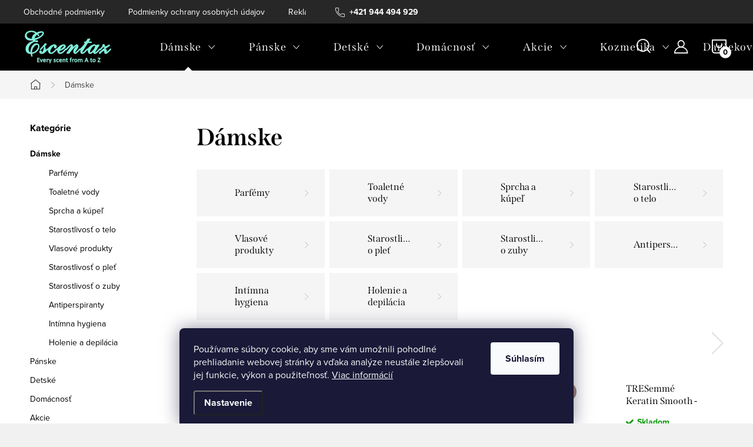

--- FILE ---
content_type: text/html; charset=utf-8
request_url: https://www.escentaz.com/damske/
body_size: 29496
content:
<!doctype html><html lang="sk" dir="ltr" class="header-background-light external-fonts-loaded"><head><meta charset="utf-8" /><meta name="viewport" content="width=device-width,initial-scale=1" /><title>Dámske - Escentaz</title><link rel="preconnect" href="https://cdn.myshoptet.com" /><link rel="dns-prefetch" href="https://cdn.myshoptet.com" /><link rel="preload" href="https://cdn.myshoptet.com/prj/dist/master/cms/libs/jquery/jquery-1.11.3.min.js" as="script" /><link href="https://cdn.myshoptet.com/prj/dist/master/cms/templates/frontend_templates/shared/css/font-face/source-sans-3.css" rel="stylesheet"><link href="https://cdn.myshoptet.com/prj/dist/master/cms/templates/frontend_templates/shared/css/font-face/exo-2.css" rel="stylesheet"><script>
dataLayer = [];
dataLayer.push({'shoptet' : {
    "pageId": 889,
    "pageType": "category",
    "currency": "EUR",
    "currencyInfo": {
        "decimalSeparator": ",",
        "exchangeRate": 1,
        "priceDecimalPlaces": 2,
        "symbol": "\u20ac",
        "symbolLeft": 1,
        "thousandSeparator": " "
    },
    "language": "sk",
    "projectId": 524292,
    "category": {
        "guid": "4e42cad0-163d-11ed-a8c7-ecf4bbd5fcf2",
        "path": "D\u00e1mske",
        "parentCategoryGuid": null
    },
    "cartInfo": {
        "id": null,
        "freeShipping": false,
        "freeShippingFrom": 100,
        "leftToFreeGift": {
            "formattedPrice": "\u20ac0",
            "priceLeft": 0
        },
        "freeGift": false,
        "leftToFreeShipping": {
            "priceLeft": 100,
            "dependOnRegion": 0,
            "formattedPrice": "\u20ac100"
        },
        "discountCoupon": [],
        "getNoBillingShippingPrice": {
            "withoutVat": 0,
            "vat": 0,
            "withVat": 0
        },
        "cartItems": [],
        "taxMode": "ORDINARY"
    },
    "cart": [],
    "customer": {
        "priceRatio": 1,
        "priceListId": 1,
        "groupId": null,
        "registered": false,
        "mainAccount": false
    }
}});
dataLayer.push({'cookie_consent' : {
    "marketing": "denied",
    "analytics": "denied"
}});
document.addEventListener('DOMContentLoaded', function() {
    shoptet.consent.onAccept(function(agreements) {
        if (agreements.length == 0) {
            return;
        }
        dataLayer.push({
            'cookie_consent' : {
                'marketing' : (agreements.includes(shoptet.config.cookiesConsentOptPersonalisation)
                    ? 'granted' : 'denied'),
                'analytics': (agreements.includes(shoptet.config.cookiesConsentOptAnalytics)
                    ? 'granted' : 'denied')
            },
            'event': 'cookie_consent'
        });
    });
});
</script>
<meta property="og:type" content="website"><meta property="og:site_name" content="escentaz.com"><meta property="og:url" content="https://www.escentaz.com/damske/"><meta property="og:title" content="Dámske - Escentaz"><meta name="author" content="Escentaz"><meta name="web_author" content="Shoptet.sk"><meta name="dcterms.rightsHolder" content="www.escentaz.com"><meta name="robots" content="index,follow"><meta property="og:image" content="https://www.escentaz.com/user/categories/orig/damskekruh.png"><meta property="og:description" content="Dámske, Escentaz"><meta name="description" content="Dámske, Escentaz"><meta name="google-site-verification" content="v6ax9-w4uNNXYkFyumTZMiSC7VANDfEc4wzUnquJbAU"><style>:root {--color-primary: #68a87e;--color-primary-h: 141;--color-primary-s: 27%;--color-primary-l: 53%;--color-primary-hover: #496f56;--color-primary-hover-h: 141;--color-primary-hover-s: 21%;--color-primary-hover-l: 36%;--color-secondary: #68a87e;--color-secondary-h: 141;--color-secondary-s: 27%;--color-secondary-l: 53%;--color-secondary-hover: #496f56;--color-secondary-hover-h: 141;--color-secondary-hover-s: 21%;--color-secondary-hover-l: 36%;--color-tertiary: #ffc807;--color-tertiary-h: 47;--color-tertiary-s: 100%;--color-tertiary-l: 51%;--color-tertiary-hover: #ffbb00;--color-tertiary-hover-h: 44;--color-tertiary-hover-s: 100%;--color-tertiary-hover-l: 50%;--color-header-background: #ffffff;--template-font: "Source Sans 3";--template-headings-font: "Exo 2";--header-background-url: url("[data-uri]");--cookies-notice-background: #1A1937;--cookies-notice-color: #F8FAFB;--cookies-notice-button-hover: #f5f5f5;--cookies-notice-link-hover: #27263f;--templates-update-management-preview-mode-content: "Náhľad aktualizácií šablóny je aktívny pre váš prehliadač."}</style>
<link rel="next" href="/damske/strana-2/" />    <script>var shoptet = shoptet || {};</script>
    <script src="https://cdn.myshoptet.com/prj/dist/master/shop/dist/main-3g-header.js.05f199e7fd2450312de2.js"></script>
<!-- User include --><!-- service 1047(677) html code header -->
<link rel="stylesheet preload" href="https://use.typekit.net/nxv2roq.css">
<link href="https://cdn.myshoptet.com/prj/dist/master/shop/dist/font-shoptet-11.css.62c94c7785ff2cea73b2.css" rel="stylesheet preload">
<link type="text/css" href="https://cdn.myshoptet.com/usr/paxio.myshoptet.com/user/documents/Venus/style.css?v771103" rel="stylesheet preload" media="all" />
<link href="https://cdn.myshoptet.com/usr/paxio.myshoptet.com/user/documents/blank/ikony.css?v23" rel="stylesheet preload">
<link href="https://cdn.myshoptet.com/usr/paxio.myshoptet.com/user/documents/Venus/preklady.css?v15" rel="stylesheet preload">
<link rel="stylesheet preload" href="https://cdn.myshoptet.com/usr/paxio.myshoptet.com/user/documents/Venus/Slider/slick.css" />
<link rel="stylesheet preload" href="https://cdn.myshoptet.com/usr/paxio.myshoptet.com/user/documents/Venus/Slider/slick-theme.css?v3" />
<link rel="stylesheet preload" href="https://cdn.myshoptet.com/usr/paxio.myshoptet.com/user/documents/Venus/Slider/slick-classic.css?v5" />
<meta name="theme-color" content="#000" id="theme-color"/>
<!-- api 446(100) html code header -->
<link rel="stylesheet" href="https://cdn.myshoptet.com/usr/api2.dklab.cz/user/documents/_doplnky/poznamka/524292/63/524292_63.css" type="text/css" /><style> :root { 
            --dklab-poznamka-color-main: #000000;  
            --dklab-poznamka-color-empty: #A9A9A9;             
            --dklab-poznamka-color-tooltip-background: #000000;             
            --dklab-poznamka-color-tooltip-text: #FFFFFF;             
            --dklab-poznamka-color-cart-message: #000000;             
            --dklab-poznamka-color-cart-message-background: #F7AB31;             
        }
        </style>
<!-- service 446(100) html code header -->
<style>
@font-face {
    font-family: 'poznamka';
    src:  url('https://cdn.myshoptet.com/usr/api2.dklab.cz/user/documents/_doplnky/poznamka/font/note.eot?v1');
    src:  url('https://cdn.myshoptet.com/usr/api2.dklab.cz/user/documents/_doplnky/poznamka/font/note.eot?v1#iefix') format('embedded-opentype'),
    url('https://cdn.myshoptet.com/usr/api2.dklab.cz/user/documents/_doplnky/poznamka/font/note.ttf?v1') format('truetype'),
    url('https://cdn.myshoptet.com/usr/api2.dklab.cz/user/documents/_doplnky/poznamka/font/note.woff?v1') format('woff'),
    url('https://cdn.myshoptet.com/usr/api2.dklab.cz/user/documents/_doplnky/poznamka/font/note.svg?v1') format('svg');
    font-weight: normal;
    font-style: normal;
}
</style>
<!-- project html code header -->
<script src="https://ajax.googleapis.com/ajax/libs/jquery/3.6.0/jquery.min.js"></script>
<style type="text/css">
.subcategories.with-image li a .image {
   width: 25%;
   text-align: center;
   }
   
   .footer-banner {
   		position: relative;
    	text-align: center;
    	width: 12.5%;
    	padding: 28px;
      margin-right: 10px;
			background-color: white;
    	height: 178px;
    	display: flex;
    	align-items: center;
    	-webkit-justify-content: center;
    	justify-content: center;
      transition: transform .2s;
		}
    
    @media only screen and (max-width: 767px) {
  .footer-banner {
    width: 30%;
    height: 105px;
  }
}
    
		.footer-banner:hover {
			transform: scale(1.1); 
      box-shadow: 0px 7px 28px 0px rgba(0,0,0,0.1);
      z-index:1;
		}
    
    .site-name img {
   		-webkit-filter: none !important;
    	filter: none !important;
    }
    
    .footer-banner a:hover {
    position: relative;
    text-decoration: none !important;
    color: #496f56;
}

.p-info-wrapper .price-standard {
  font-size: 14px;
  color: black;
}

.row_obrazky_pat .column_obrazok_pat img {
	max-width: 100px !important;
}

@media (min-width: 992px){
.multiple-columns-body .position--benefitProduct .benefitBanner__item {
    flex: 1 1 5% !important;
}}
/*
.top-navigation-contacts .project-phone {
      display: inline !important;
      position: absolute;
      right: 15px;
}

.top-navigation-contacts .project-facebook {
      display: inline !important;
      position: absolute;
      right: 170px;
}
*/

.p-image-wrapper .flags-extra {
    left: 12px !important;
    top: 12px !important;
    bottom: auto !important;
}


.column_obrazok {
  box-sizing: border-box;
}

.column_obrazok_pat {
  float: left;
  width: 20%;
  text-align: center;
}

.price-standard {
    color: black;
}

.p-gifts-heading {
	visibility: hidden !important;
}

.p-gifts-heading::after {
	visibility: visible;
	content: "\a ZDARMA OD NÁS K TOMUTO PRODUKTU DOSTANETE";
  white-space: pre;
}

.price-final {
    color: #E31E53;
}

.free-gift:last-child, .extra:last-child {
  margin-bottom: 0;
  font-size: 14px;
  padding-top: 10px;
}

.free-gift:last-child, .extra:last-child strong {
	color: #68a87e;
}

.extra.delivery strong {
	color: #68a87e;
}

.social-buttons-wrapper h1 {order:1;}
.p-detail-inner-header {order:2;}
.p-detail-info {order:3;}
.vice {order:4;}
.p-gifts-wrapper {order:5;}
.buy-box {order:6;}

/* Produktova stranka poradie */
.p-detail-inner-header {order:1;}
.p-detail-info {order:2;}
.dkLabNoteDiv {order:3;}
.detail-parameters {order:3;}
.vice {order:4;}
.buy-box {order:5;}
/*  */


/* Clearfix (clear floats) */
.row_obrazky_pat::after {
  content: "";
  clear: both;
  display: table;
}



@media screen and (max-width:4500px){
    .col-xs-12.col-lg-6.p-info-wrapper{
        display:flex;
        flex-flow: column;
    }



article p {clear:left;}

/*li#nav-manufacturers{display:none !important;} */

@media screen and (min-width: 768px){
.navigation-in > ul > li.ext > ul > li > a{display: block;}
.navigation-in > ul > li.ext > ul > li > div{padding-left: 12px;}
.navigation-in > ul > li.ext > ul > li:not(.has-third-level) > div > a {margin-bottom: 0;line-height: 22px;height: 64px;display: flex;align-items: center;}
}


.type-category .product:nth-last-child(1){
	margin-right:auto!important;
}

.products.products-block.homepage-products-7.slider-products .product:nth-last-child(1){
	margin-right:auto!important;
}

.products.products-block.homepage-products-4 .product:nth-last-child(1){
	margin-right:auto!important;
}
</style> 




<!-- /User include --><link rel="shortcut icon" href="/favicon.ico" type="image/x-icon" /><link rel="canonical" href="https://www.escentaz.com/damske/" />    <script>
        var _hwq = _hwq || [];
        _hwq.push(['setKey', '2F41B3FDCD0ADA1FF1E50AFBAF84D1BD']);
        _hwq.push(['setTopPos', '0']);
        _hwq.push(['showWidget', '22']);
        (function() {
            var ho = document.createElement('script');
            ho.src = 'https://sk.im9.cz/direct/i/gjs.php?n=wdgt&sak=2F41B3FDCD0ADA1FF1E50AFBAF84D1BD';
            var s = document.getElementsByTagName('script')[0]; s.parentNode.insertBefore(ho, s);
        })();
    </script>
    <!-- Global site tag (gtag.js) - Google Analytics -->
    <script async src="https://www.googletagmanager.com/gtag/js?id=G-NV0XPCDD52"></script>
    <script>
        
        window.dataLayer = window.dataLayer || [];
        function gtag(){dataLayer.push(arguments);}
        

                    console.debug('default consent data');

            gtag('consent', 'default', {"ad_storage":"denied","analytics_storage":"denied","ad_user_data":"denied","ad_personalization":"denied","wait_for_update":500});
            dataLayer.push({
                'event': 'default_consent'
            });
        
        gtag('js', new Date());

                gtag('config', 'UA-109848289-1', { 'groups': "UA" });
        
                gtag('config', 'G-NV0XPCDD52', {"groups":"GA4","send_page_view":false,"content_group":"category","currency":"EUR","page_language":"sk"});
        
        
        
        
        
        
                    gtag('event', 'page_view', {"send_to":"GA4","page_language":"sk","content_group":"category","currency":"EUR"});
        
        
        
        
        
        
        
        
        
        
        
        
        
        document.addEventListener('DOMContentLoaded', function() {
            if (typeof shoptet.tracking !== 'undefined') {
                for (var id in shoptet.tracking.bannersList) {
                    gtag('event', 'view_promotion', {
                        "send_to": "UA",
                        "promotions": [
                            {
                                "id": shoptet.tracking.bannersList[id].id,
                                "name": shoptet.tracking.bannersList[id].name,
                                "position": shoptet.tracking.bannersList[id].position
                            }
                        ]
                    });
                }
            }

            shoptet.consent.onAccept(function(agreements) {
                if (agreements.length !== 0) {
                    console.debug('gtag consent accept');
                    var gtagConsentPayload =  {
                        'ad_storage': agreements.includes(shoptet.config.cookiesConsentOptPersonalisation)
                            ? 'granted' : 'denied',
                        'analytics_storage': agreements.includes(shoptet.config.cookiesConsentOptAnalytics)
                            ? 'granted' : 'denied',
                                                                                                'ad_user_data': agreements.includes(shoptet.config.cookiesConsentOptPersonalisation)
                            ? 'granted' : 'denied',
                        'ad_personalization': agreements.includes(shoptet.config.cookiesConsentOptPersonalisation)
                            ? 'granted' : 'denied',
                        };
                    console.debug('update consent data', gtagConsentPayload);
                    gtag('consent', 'update', gtagConsentPayload);
                    dataLayer.push(
                        { 'event': 'update_consent' }
                    );
                }
            });
        });
    </script>
</head><body class="desktop id-889 in-damske template-11 type-category multiple-columns-body columns-mobile-2 columns-3 blank-mode blank-mode-css ums_forms_redesign--off ums_a11y_category_page--on ums_discussion_rating_forms--off ums_flags_display_unification--on ums_a11y_login--on mobile-header-version-1">
        <div id="fb-root"></div>
        <script>
            window.fbAsyncInit = function() {
                FB.init({
                    autoLogAppEvents : true,
                    xfbml            : true,
                    version          : 'v24.0'
                });
            };
        </script>
        <script async defer crossorigin="anonymous" src="https://connect.facebook.net/sk_SK/sdk.js#xfbml=1&version=v24.0"></script>    <div class="siteCookies siteCookies--bottom siteCookies--dark js-siteCookies" role="dialog" data-testid="cookiesPopup" data-nosnippet>
        <div class="siteCookies__form">
            <div class="siteCookies__content">
                <div class="siteCookies__text">
                    Používame súbory cookie, aby sme vám umožnili pohodlné prehliadanie webovej stránky a vďaka analýze neustále zlepšovali jej funkcie, výkon a použiteľnosť. <a href="/podmienky-ochrany-osobnych-udajov/" target="_blank" rel="noopener noreferrer">Viac informácií</a>
                </div>
                <p class="siteCookies__links">
                    <button class="siteCookies__link js-cookies-settings" aria-label="Nastavenia cookies" data-testid="cookiesSettings">Nastavenie</button>
                </p>
            </div>
            <div class="siteCookies__buttonWrap">
                                <button class="siteCookies__button js-cookiesConsentSubmit" value="all" aria-label="Prijať cookies" data-testid="buttonCookiesAccept">Súhlasím</button>
            </div>
        </div>
        <script>
            document.addEventListener("DOMContentLoaded", () => {
                const siteCookies = document.querySelector('.js-siteCookies');
                document.addEventListener("scroll", shoptet.common.throttle(() => {
                    const st = document.documentElement.scrollTop;
                    if (st > 1) {
                        siteCookies.classList.add('siteCookies--scrolled');
                    } else {
                        siteCookies.classList.remove('siteCookies--scrolled');
                    }
                }, 100));
            });
        </script>
    </div>
<a href="#content" class="skip-link sr-only">Prejsť na obsah</a><div class="overall-wrapper"><div class="user-action"><div class="container">
    <div class="user-action-in">
                    <div id="login" class="user-action-login popup-widget login-widget" role="dialog" aria-labelledby="loginHeading">
        <div class="popup-widget-inner">
                            <h2 id="loginHeading">Prihlásenie k vášmu účtu</h2><div id="customerLogin"><form action="/action/Customer/Login/" method="post" id="formLoginIncluded" class="csrf-enabled formLogin" data-testid="formLogin"><input type="hidden" name="referer" value="" /><div class="form-group"><div class="input-wrapper email js-validated-element-wrapper no-label"><input type="email" name="email" class="form-control" autofocus placeholder="E-mailová adresa (napr. jan@novak.sk)" data-testid="inputEmail" autocomplete="email" required /></div></div><div class="form-group"><div class="input-wrapper password js-validated-element-wrapper no-label"><input type="password" name="password" class="form-control" placeholder="Heslo" data-testid="inputPassword" autocomplete="current-password" required /><span class="no-display">Nemôžete vyplniť toto pole</span><input type="text" name="surname" value="" class="no-display" /></div></div><div class="form-group"><div class="login-wrapper"><button type="submit" class="btn btn-secondary btn-text btn-login" data-testid="buttonSubmit">Prihlásiť sa</button><div class="password-helper"><a href="/registracia/" data-testid="signup" rel="nofollow">Nová registrácia</a><a href="/klient/zabudnute-heslo/" rel="nofollow">Zabudnuté heslo</a></div></div></div></form>
</div>                    </div>
    </div>

                            <div id="cart-widget" class="user-action-cart popup-widget cart-widget loader-wrapper" data-testid="popupCartWidget" role="dialog" aria-hidden="true">
    <div class="popup-widget-inner cart-widget-inner place-cart-here">
        <div class="loader-overlay">
            <div class="loader"></div>
        </div>
    </div>

    <div class="cart-widget-button">
        <a href="/kosik/" class="btn btn-conversion" id="continue-order-button" rel="nofollow" data-testid="buttonNextStep">Pokračovať do košíka</a>
    </div>
</div>
            </div>
</div>
</div><div class="top-navigation-bar" data-testid="topNavigationBar">

    <div class="container">

        <div class="top-navigation-contacts">
            <strong>Zákaznícka podpora:</strong><a href="tel:+421944494929" class="project-phone" aria-label="Zavolať na +421944494929" data-testid="contactboxPhone"><span>+421 944 494 929</span></a><a href="mailto:info@escentaz.com" class="project-email" data-testid="contactboxEmail"><span>info@escentaz.com</span></a>        </div>

                            <div class="top-navigation-menu">
                <div class="top-navigation-menu-trigger"></div>
                <ul class="top-navigation-bar-menu">
                                            <li class="top-navigation-menu-item-39">
                            <a href="/obchodne-podmienky/">Obchodné podmienky</a>
                        </li>
                                            <li class="top-navigation-menu-item-691">
                            <a href="/podmienky-ochrany-osobnych-udajov/">Podmienky ochrany osobných údajov</a>
                        </li>
                                            <li class="top-navigation-menu-item-877">
                            <a href="/reklamacny-poriadok/">Reklamačný poriadok</a>
                        </li>
                                            <li class="top-navigation-menu-item-880">
                            <a href="/reklamacny-formular/">Reklamačný formulár</a>
                        </li>
                                            <li class="top-navigation-menu-item-886">
                            <a href="/doprava-a-platba/">Doprava a platba</a>
                        </li>
                                    </ul>
                <ul class="top-navigation-bar-menu-helper"></ul>
            </div>
        
        <div class="top-navigation-tools">
            <div class="responsive-tools">
                <a href="#" class="toggle-window" data-target="search" aria-label="Hľadať" data-testid="linkSearchIcon"></a>
                                                            <a href="#" class="toggle-window" data-target="login"></a>
                                                    <a href="#" class="toggle-window" data-target="navigation" aria-label="Menu" data-testid="hamburgerMenu"></a>
            </div>
                        <button class="top-nav-button top-nav-button-login toggle-window" type="button" data-target="login" aria-haspopup="dialog" aria-controls="login" aria-expanded="false" data-testid="signin"><span>Prihlásenie</span></button>        </div>

    </div>

</div>
<header id="header"><div class="container navigation-wrapper">
    <div class="header-top">
        <div class="site-name-wrapper">
            <div class="site-name"><a href="/" data-testid="linkWebsiteLogo"><img src="https://cdn.myshoptet.com/usr/www.escentaz.com/user/logos/escentaz-no-background_200-510x200.png" alt="Escentaz" fetchpriority="low" /></a></div>        </div>
        <div class="search" itemscope itemtype="https://schema.org/WebSite">
            <meta itemprop="headline" content="Dámske"/><meta itemprop="url" content="https://www.escentaz.com"/><meta itemprop="text" content="Dámske, Escentaz"/>            <form action="/action/ProductSearch/prepareString/" method="post"
    id="formSearchForm" class="search-form compact-form js-search-main"
    itemprop="potentialAction" itemscope itemtype="https://schema.org/SearchAction" data-testid="searchForm">
    <fieldset>
        <meta itemprop="target"
            content="https://www.escentaz.com/vyhladavanie/?string={string}"/>
        <input type="hidden" name="language" value="sk"/>
        
            
<input
    type="search"
    name="string"
        class="query-input form-control search-input js-search-input"
    placeholder="Napíšte, čo hľadáte"
    autocomplete="off"
    required
    itemprop="query-input"
    aria-label="Vyhľadávanie"
    data-testid="searchInput"
>
            <button type="submit" class="btn btn-default" data-testid="searchBtn">Hľadať</button>
        
    </fieldset>
</form>
        </div>
        <div class="navigation-buttons">
                
    <a href="/kosik/" class="btn btn-icon toggle-window cart-count" data-target="cart" data-hover="true" data-redirect="true" data-testid="headerCart" rel="nofollow" aria-haspopup="dialog" aria-expanded="false" aria-controls="cart-widget">
        
                <span class="sr-only">Nákupný košík</span>
        
            <span class="cart-price visible-lg-inline-block" data-testid="headerCartPrice">
                                    Prázdny košík                            </span>
        
    
            </a>
        </div>
    </div>
    <nav id="navigation" aria-label="Hlavné menu" data-collapsible="true"><div class="navigation-in menu"><ul class="menu-level-1" role="menubar" data-testid="headerMenuItems"><li class="menu-item-889 ext" role="none"><a href="/damske/" class="active" data-testid="headerMenuItem" role="menuitem" aria-haspopup="true" aria-expanded="false"><b>Dámske</b><span class="submenu-arrow"></span></a><ul class="menu-level-2" aria-label="Dámske" tabindex="-1" role="menu"><li class="menu-item-910" role="none"><a href="/parfemy/" class="menu-image" data-testid="headerMenuItem" tabindex="-1" aria-hidden="true"><img src="data:image/svg+xml,%3Csvg%20width%3D%22140%22%20height%3D%22100%22%20xmlns%3D%22http%3A%2F%2Fwww.w3.org%2F2000%2Fsvg%22%3E%3C%2Fsvg%3E" alt="" aria-hidden="true" width="140" height="100"  data-src="https://cdn.myshoptet.com/usr/www.escentaz.com/user/categories/thumb/diesel-loverdose-parfumovana-voda-pre-zeny-75-ml-319088.jpg" fetchpriority="low" /></a><div><a href="/parfemy/" data-testid="headerMenuItem" role="menuitem"><span>Parfémy</span></a>
                        </div></li><li class="menu-item-895" role="none"><a href="/toaletne-vody/" class="menu-image" data-testid="headerMenuItem" tabindex="-1" aria-hidden="true"><img src="data:image/svg+xml,%3Csvg%20width%3D%22140%22%20height%3D%22100%22%20xmlns%3D%22http%3A%2F%2Fwww.w3.org%2F2000%2Fsvg%22%3E%3C%2Fsvg%3E" alt="" aria-hidden="true" width="140" height="100"  data-src="https://cdn.myshoptet.com/usr/www.escentaz.com/user/categories/thumb/26326_ghost-girl-toaletna-voda-30ml.png" fetchpriority="low" /></a><div><a href="/toaletne-vody/" data-testid="headerMenuItem" role="menuitem"><span>Toaletné vody</span></a>
                        </div></li><li class="menu-item-955" role="none"><a href="/sprcha-a-kupel/" class="menu-image" data-testid="headerMenuItem" tabindex="-1" aria-hidden="true"><img src="data:image/svg+xml,%3Csvg%20width%3D%22140%22%20height%3D%22100%22%20xmlns%3D%22http%3A%2F%2Fwww.w3.org%2F2000%2Fsvg%22%3E%3C%2Fsvg%3E" alt="" aria-hidden="true" width="140" height="100"  data-src="https://cdn.myshoptet.com/usr/www.escentaz.com/user/categories/thumb/4444.jpg" fetchpriority="low" /></a><div><a href="/sprcha-a-kupel/" data-testid="headerMenuItem" role="menuitem"><span>Sprcha a kúpeľ</span></a>
                        </div></li><li class="menu-item-916" role="none"><a href="/starostlivost-o-telo/" class="menu-image" data-testid="headerMenuItem" tabindex="-1" aria-hidden="true"><img src="data:image/svg+xml,%3Csvg%20width%3D%22140%22%20height%3D%22100%22%20xmlns%3D%22http%3A%2F%2Fwww.w3.org%2F2000%2Fsvg%22%3E%3C%2Fsvg%3E" alt="" aria-hidden="true" width="140" height="100"  data-src="https://cdn.myshoptet.com/usr/www.escentaz.com/user/categories/thumb/dove-telove-mlieko-secrets-glowing-400-ml.jpg" fetchpriority="low" /></a><div><a href="/starostlivost-o-telo/" data-testid="headerMenuItem" role="menuitem"><span>Starostlivosť o telo</span></a>
                        </div></li><li class="menu-item-997" role="none"><a href="/vlasove-produkty/" class="menu-image" data-testid="headerMenuItem" tabindex="-1" aria-hidden="true"><img src="data:image/svg+xml,%3Csvg%20width%3D%22140%22%20height%3D%22100%22%20xmlns%3D%22http%3A%2F%2Fwww.w3.org%2F2000%2Fsvg%22%3E%3C%2Fsvg%3E" alt="" aria-hidden="true" width="140" height="100"  data-src="https://cdn.myshoptet.com/usr/www.escentaz.com/user/categories/thumb/tresseme_8710447211052_images_13193097072-1000x1000h_(1).jpg" fetchpriority="low" /></a><div><a href="/vlasove-produkty/" data-testid="headerMenuItem" role="menuitem"><span>Vlasové produkty</span></a>
                        </div></li><li class="menu-item-994" role="none"><a href="/starostlivost-o-plet/" class="menu-image" data-testid="headerMenuItem" tabindex="-1" aria-hidden="true"><img src="data:image/svg+xml,%3Csvg%20width%3D%22140%22%20height%3D%22100%22%20xmlns%3D%22http%3A%2F%2Fwww.w3.org%2F2000%2Fsvg%22%3E%3C%2Fsvg%3E" alt="" aria-hidden="true" width="140" height="100"  data-src="https://cdn.myshoptet.com/usr/www.escentaz.com/user/categories/thumb/nivea_q10_plus_energy_c_50ml_escentaz-1000x1000h_(1).png" fetchpriority="low" /></a><div><a href="/starostlivost-o-plet/" data-testid="headerMenuItem" role="menuitem"><span>Starostlivosť o pleť</span></a>
                        </div></li><li class="menu-item-1048" role="none"><a href="/starostlivost-o-zuby-2/" class="menu-image" data-testid="headerMenuItem" tabindex="-1" aria-hidden="true"><img src="data:image/svg+xml,%3Csvg%20width%3D%22140%22%20height%3D%22100%22%20xmlns%3D%22http%3A%2F%2Fwww.w3.org%2F2000%2Fsvg%22%3E%3C%2Fsvg%3E" alt="" aria-hidden="true" width="140" height="100"  data-src="https://cdn.myshoptet.com/usr/www.escentaz.com/user/categories/thumb/signal-daily-white-75ml-escentaz-1000x1000w.png" fetchpriority="low" /></a><div><a href="/starostlivost-o-zuby-2/" data-testid="headerMenuItem" role="menuitem"><span>Starostlivosť o zuby</span></a>
                        </div></li><li class="menu-item-1006" role="none"><a href="/antiperspiranty-2/" class="menu-image" data-testid="headerMenuItem" tabindex="-1" aria-hidden="true"><img src="data:image/svg+xml,%3Csvg%20width%3D%22140%22%20height%3D%22100%22%20xmlns%3D%22http%3A%2F%2Fwww.w3.org%2F2000%2Fsvg%22%3E%3C%2Fsvg%3E" alt="" aria-hidden="true" width="140" height="100"  data-src="https://cdn.myshoptet.com/usr/www.escentaz.com/user/categories/thumb/627665f4d86ef666f7197d243169077e-1000x1000_(1).jpg" fetchpriority="low" /></a><div><a href="/antiperspiranty-2/" data-testid="headerMenuItem" role="menuitem"><span>Antiperspiranty</span></a>
                        </div></li><li class="menu-item-1054" role="none"><a href="/intimna-hygiena/" class="menu-image" data-testid="headerMenuItem" tabindex="-1" aria-hidden="true"><img src="data:image/svg+xml,%3Csvg%20width%3D%22140%22%20height%3D%22100%22%20xmlns%3D%22http%3A%2F%2Fwww.w3.org%2F2000%2Fsvg%22%3E%3C%2Fsvg%3E" alt="" aria-hidden="true" width="140" height="100"  data-src="https://cdn.myshoptet.com/usr/www.escentaz.com/user/categories/thumb/130815.jpg" fetchpriority="low" /></a><div><a href="/intimna-hygiena/" data-testid="headerMenuItem" role="menuitem"><span>Intímna hygiena</span></a>
                        </div></li><li class="menu-item-991" role="none"><a href="/holenie-a-depilacia/" class="menu-image" data-testid="headerMenuItem" tabindex="-1" aria-hidden="true"><img src="data:image/svg+xml,%3Csvg%20width%3D%22140%22%20height%3D%22100%22%20xmlns%3D%22http%3A%2F%2Fwww.w3.org%2F2000%2Fsvg%22%3E%3C%2Fsvg%3E" alt="" aria-hidden="true" width="140" height="100"  data-src="https://cdn.myshoptet.com/usr/www.escentaz.com/user/categories/thumb/83975-7702018015030-gillette_for_women_satin_care_gel_shea_butter_200_ml-1000x1000w.jpg" fetchpriority="low" /></a><div><a href="/holenie-a-depilacia/" data-testid="headerMenuItem" role="menuitem"><span>Holenie a depilácia</span></a>
                        </div></li></ul></li>
<li class="menu-item-919 ext" role="none"><a href="/panske-2/" data-testid="headerMenuItem" role="menuitem" aria-haspopup="true" aria-expanded="false"><b>Pánske</b><span class="submenu-arrow"></span></a><ul class="menu-level-2" aria-label="Pánske" tabindex="-1" role="menu"><li class="menu-item-952" role="none"><a href="/parfemy-2/" class="menu-image" data-testid="headerMenuItem" tabindex="-1" aria-hidden="true"><img src="data:image/svg+xml,%3Csvg%20width%3D%22140%22%20height%3D%22100%22%20xmlns%3D%22http%3A%2F%2Fwww.w3.org%2F2000%2Fsvg%22%3E%3C%2Fsvg%3E" alt="" aria-hidden="true" width="140" height="100"  data-src="https://cdn.myshoptet.com/usr/www.escentaz.com/user/categories/thumb/bentley-bentley-for-men-intense-parfumovana-voda-pre-muzov-100-ml-157901.jpg" fetchpriority="low" /></a><div><a href="/parfemy-2/" data-testid="headerMenuItem" role="menuitem"><span>Parfémy</span></a>
                        </div></li><li class="menu-item-922" role="none"><a href="/toaletne-vody-2/" class="menu-image" data-testid="headerMenuItem" tabindex="-1" aria-hidden="true"><img src="data:image/svg+xml,%3Csvg%20width%3D%22140%22%20height%3D%22100%22%20xmlns%3D%22http%3A%2F%2Fwww.w3.org%2F2000%2Fsvg%22%3E%3C%2Fsvg%3E" alt="" aria-hidden="true" width="140" height="100"  data-src="https://cdn.myshoptet.com/usr/www.escentaz.com/user/categories/thumb/calvin-klein-in2u-50-ml-for-men-1000x1000.png" fetchpriority="low" /></a><div><a href="/toaletne-vody-2/" data-testid="headerMenuItem" role="menuitem"><span>Toaletné vody</span></a>
                        </div></li><li class="menu-item-958" role="none"><a href="/sprcha-a-kupel-2/" class="menu-image" data-testid="headerMenuItem" tabindex="-1" aria-hidden="true"><img src="data:image/svg+xml,%3Csvg%20width%3D%22140%22%20height%3D%22100%22%20xmlns%3D%22http%3A%2F%2Fwww.w3.org%2F2000%2Fsvg%22%3E%3C%2Fsvg%3E" alt="" aria-hidden="true" width="140" height="100"  data-src="https://cdn.myshoptet.com/usr/www.escentaz.com/user/categories/thumb/old_spice_sprchovy_gel_whitewater_250ml_1603537044__vyr_14734084500979239_old_spice_whitewater_shower_gel_250ml.jpg" fetchpriority="low" /></a><div><a href="/sprcha-a-kupel-2/" data-testid="headerMenuItem" role="menuitem"><span>Sprcha a kúpeľ</span></a>
                        </div></li><li class="menu-item-973" role="none"><a href="/dezodoranty/" class="menu-image" data-testid="headerMenuItem" tabindex="-1" aria-hidden="true"><img src="data:image/svg+xml,%3Csvg%20width%3D%22140%22%20height%3D%22100%22%20xmlns%3D%22http%3A%2F%2Fwww.w3.org%2F2000%2Fsvg%22%3E%3C%2Fsvg%3E" alt="" aria-hidden="true" width="140" height="100"  data-src="https://cdn.myshoptet.com/usr/www.escentaz.com/user/categories/thumb/david-beckham-homme-dezodorant-pre-muzov-150-ml-404599.jpg" fetchpriority="low" /></a><div><a href="/dezodoranty/" data-testid="headerMenuItem" role="menuitem"><span>Dezodoranty</span></a>
                        </div></li><li class="menu-item-979" role="none"><a href="/antiperspiranty/" class="menu-image" data-testid="headerMenuItem" tabindex="-1" aria-hidden="true"><img src="data:image/svg+xml,%3Csvg%20width%3D%22140%22%20height%3D%22100%22%20xmlns%3D%22http%3A%2F%2Fwww.w3.org%2F2000%2Fsvg%22%3E%3C%2Fsvg%3E" alt="" aria-hidden="true" width="140" height="100"  data-src="https://cdn.myshoptet.com/usr/www.escentaz.com/user/categories/thumb/26509_l--oreal-men-expert-cool-power-48h-antiper--150ml-darcek.png" fetchpriority="low" /></a><div><a href="/antiperspiranty/" data-testid="headerMenuItem" role="menuitem"><span>Antiperspiranty</span></a>
                        </div></li><li class="menu-item-1000" role="none"><a href="/vlasove-produkty-2/" class="menu-image" data-testid="headerMenuItem" tabindex="-1" aria-hidden="true"><img src="data:image/svg+xml,%3Csvg%20width%3D%22140%22%20height%3D%22100%22%20xmlns%3D%22http%3A%2F%2Fwww.w3.org%2F2000%2Fsvg%22%3E%3C%2Fsvg%3E" alt="" aria-hidden="true" width="140" height="100"  data-src="https://cdn.myshoptet.com/usr/www.escentaz.com/user/categories/thumb/28564_alpecin-coffein-kofeinovy-sampon-250ml.png" fetchpriority="low" /></a><div><a href="/vlasove-produkty-2/" data-testid="headerMenuItem" role="menuitem"><span>Vlasové produkty</span></a>
                        </div></li><li class="menu-item-976" role="none"><a href="/starostlivost-o-fuzy/" class="menu-image" data-testid="headerMenuItem" tabindex="-1" aria-hidden="true"><img src="data:image/svg+xml,%3Csvg%20width%3D%22140%22%20height%3D%22100%22%20xmlns%3D%22http%3A%2F%2Fwww.w3.org%2F2000%2Fsvg%22%3E%3C%2Fsvg%3E" alt="" aria-hidden="true" width="140" height="100"  data-src="https://cdn.myshoptet.com/usr/www.escentaz.com/user/categories/thumb/11289915-1054394354871981-250x250.jpg" fetchpriority="low" /></a><div><a href="/starostlivost-o-fuzy/" data-testid="headerMenuItem" role="menuitem"><span>Starostlivosť o fúzy</span></a>
                        </div></li><li class="menu-item-1051" role="none"><a href="/starostlivost-o-zuby-3/" class="menu-image" data-testid="headerMenuItem" tabindex="-1" aria-hidden="true"><img src="data:image/svg+xml,%3Csvg%20width%3D%22140%22%20height%3D%22100%22%20xmlns%3D%22http%3A%2F%2Fwww.w3.org%2F2000%2Fsvg%22%3E%3C%2Fsvg%3E" alt="" aria-hidden="true" width="140" height="100"  data-src="https://cdn.myshoptet.com/usr/www.escentaz.com/user/categories/thumb/28846_listerine-fresh-burst-ustna-voda-500ml.jpg" fetchpriority="low" /></a><div><a href="/starostlivost-o-zuby-3/" data-testid="headerMenuItem" role="menuitem"><span>Starostlivosť o zuby</span></a>
                        </div></li><li class="menu-item-970" role="none"><a href="/holenie/" class="menu-image" data-testid="headerMenuItem" tabindex="-1" aria-hidden="true"><img src="data:image/svg+xml,%3Csvg%20width%3D%22140%22%20height%3D%22100%22%20xmlns%3D%22http%3A%2F%2Fwww.w3.org%2F2000%2Fsvg%22%3E%3C%2Fsvg%3E" alt="" aria-hidden="true" width="140" height="100"  data-src="https://cdn.myshoptet.com/usr/www.escentaz.com/user/categories/thumb/gillette-mach-3-nahradni-hlavice-4-ks-2235792-350x350-square.jpg" fetchpriority="low" /></a><div><a href="/holenie/" data-testid="headerMenuItem" role="menuitem"><span>Holenie</span></a>
                        </div></li><li class="menu-item-1027" role="none"><a href="/doplnky-2/" class="menu-image" data-testid="headerMenuItem" tabindex="-1" aria-hidden="true"><img src="data:image/svg+xml,%3Csvg%20width%3D%22140%22%20height%3D%22100%22%20xmlns%3D%22http%3A%2F%2Fwww.w3.org%2F2000%2Fsvg%22%3E%3C%2Fsvg%3E" alt="" aria-hidden="true" width="140" height="100"  data-src="https://cdn.myshoptet.com/usr/www.escentaz.com/user/categories/thumb/30862_kiwi-parade-gloss-prestige-krem-na-obuv-neutral-50ml.jpg" fetchpriority="low" /></a><div><a href="/doplnky-2/" data-testid="headerMenuItem" role="menuitem"><span>Doplnky</span></a>
                        </div></li></ul></li>
<li class="menu-item-961 ext" role="none"><a href="/detske/" data-testid="headerMenuItem" role="menuitem" aria-haspopup="true" aria-expanded="false"><b>Detské</b><span class="submenu-arrow"></span></a><ul class="menu-level-2" aria-label="Detské" tabindex="-1" role="menu"><li class="menu-item-964" role="none"><a href="/toaletne-vody-3/" class="menu-image" data-testid="headerMenuItem" tabindex="-1" aria-hidden="true"><img src="data:image/svg+xml,%3Csvg%20width%3D%22140%22%20height%3D%22100%22%20xmlns%3D%22http%3A%2F%2Fwww.w3.org%2F2000%2Fsvg%22%3E%3C%2Fsvg%3E" alt="" aria-hidden="true" width="140" height="100"  data-src="https://cdn.myshoptet.com/usr/www.escentaz.com/user/categories/thumb/28282_disney-la-rive-frozen-ii-parfumovana-voda-50ml.png" fetchpriority="low" /></a><div><a href="/toaletne-vody-3/" data-testid="headerMenuItem" role="menuitem"><span>Toaletné vody</span></a>
                        </div></li><li class="menu-item-988" role="none"><a href="/sprcha-a-kupel-3/" class="menu-image" data-testid="headerMenuItem" tabindex="-1" aria-hidden="true"><img src="data:image/svg+xml,%3Csvg%20width%3D%22140%22%20height%3D%22100%22%20xmlns%3D%22http%3A%2F%2Fwww.w3.org%2F2000%2Fsvg%22%3E%3C%2Fsvg%3E" alt="" aria-hidden="true" width="140" height="100"  data-src="https://cdn.myshoptet.com/usr/www.escentaz.com/user/categories/thumb/30262_nickelodeon-paw-patrol-girls-sprchovaci-gel-a-sampon-250ml.jpg" fetchpriority="low" /></a><div><a href="/sprcha-a-kupel-3/" data-testid="headerMenuItem" role="menuitem"><span>Sprcha a kúpeľ</span></a>
                        </div></li><li class="menu-item-985" role="none"><a href="/starostlivost-o-telo-2/" class="menu-image" data-testid="headerMenuItem" tabindex="-1" aria-hidden="true"><img src="data:image/svg+xml,%3Csvg%20width%3D%22140%22%20height%3D%22100%22%20xmlns%3D%22http%3A%2F%2Fwww.w3.org%2F2000%2Fsvg%22%3E%3C%2Fsvg%3E" alt="" aria-hidden="true" width="140" height="100"  data-src="https://cdn.myshoptet.com/usr/www.escentaz.com/user/categories/thumb/29860_sudocrem-multi-expert-ochranny-krem-400g.jpg" fetchpriority="low" /></a><div><a href="/starostlivost-o-telo-2/" data-testid="headerMenuItem" role="menuitem"><span>Starostlivosť o telo</span></a>
                        </div></li><li class="menu-item-982" role="none"><a href="/starostlivost-o-vlasy/" class="menu-image" data-testid="headerMenuItem" tabindex="-1" aria-hidden="true"><img src="data:image/svg+xml,%3Csvg%20width%3D%22140%22%20height%3D%22100%22%20xmlns%3D%22http%3A%2F%2Fwww.w3.org%2F2000%2Fsvg%22%3E%3C%2Fsvg%3E" alt="" aria-hidden="true" width="140" height="100"  data-src="https://cdn.myshoptet.com/usr/www.escentaz.com/user/categories/thumb/28468_johnsons-johnsons-baby-shampoo-sampon-pre-deti.jpg" fetchpriority="low" /></a><div><a href="/starostlivost-o-vlasy/" data-testid="headerMenuItem" role="menuitem"><span>Starostlivosť o vlasy</span></a>
                        </div></li><li class="menu-item-1030" role="none"><a href="/starostlivost-o-zuby/" class="menu-image" data-testid="headerMenuItem" tabindex="-1" aria-hidden="true"><img src="data:image/svg+xml,%3Csvg%20width%3D%22140%22%20height%3D%22100%22%20xmlns%3D%22http%3A%2F%2Fwww.w3.org%2F2000%2Fsvg%22%3E%3C%2Fsvg%3E" alt="" aria-hidden="true" width="140" height="100"  data-src="https://cdn.myshoptet.com/usr/www.escentaz.com/user/categories/thumb/29749_nickelodeon-paw-patrol-detska-zubna-pasta-75ml.jpg" fetchpriority="low" /></a><div><a href="/starostlivost-o-zuby/" data-testid="headerMenuItem" role="menuitem"><span>Starostlivosť o zuby</span></a>
                        </div></li></ul></li>
<li class="menu-item-1012 ext" role="none"><a href="/domacnost/" data-testid="headerMenuItem" role="menuitem" aria-haspopup="true" aria-expanded="false"><b>Domácnosť</b><span class="submenu-arrow"></span></a><ul class="menu-level-2" aria-label="Domácnosť" tabindex="-1" role="menu"><li class="menu-item-1015" role="none"><a href="/antibakterialne-produkty/" class="menu-image" data-testid="headerMenuItem" tabindex="-1" aria-hidden="true"><img src="data:image/svg+xml,%3Csvg%20width%3D%22140%22%20height%3D%22100%22%20xmlns%3D%22http%3A%2F%2Fwww.w3.org%2F2000%2Fsvg%22%3E%3C%2Fsvg%3E" alt="" aria-hidden="true" width="140" height="100"  data-src="https://cdn.myshoptet.com/usr/www.escentaz.com/user/categories/thumb/30271_sanytol-univerzalny-antibakt--cistic-povrchov-grapefruit-500ml.jpg" fetchpriority="low" /></a><div><a href="/antibakterialne-produkty/" data-testid="headerMenuItem" role="menuitem"><span>Antibakteriálne produkty</span></a>
                        </div></li><li class="menu-item-1018" role="none"><a href="/pre-prevadzky--hotely--restauracie/" class="menu-image" data-testid="headerMenuItem" tabindex="-1" aria-hidden="true"><img src="data:image/svg+xml,%3Csvg%20width%3D%22140%22%20height%3D%22100%22%20xmlns%3D%22http%3A%2F%2Fwww.w3.org%2F2000%2Fsvg%22%3E%3C%2Fsvg%3E" alt="" aria-hidden="true" width="140" height="100"  data-src="https://cdn.myshoptet.com/usr/www.escentaz.com/user/categories/thumb/29764_savo-magnolia-tekuty-dezinfekcny-prostriedok-na-podlahy-5kg.png" fetchpriority="low" /></a><div><a href="/pre-prevadzky--hotely--restauracie/" data-testid="headerMenuItem" role="menuitem"><span>Pre prevádzky, hotely, reštaurácie</span></a>
                        </div></li><li class="menu-item-1021" role="none"><a href="/osviezovace-vzduchu/" class="menu-image" data-testid="headerMenuItem" tabindex="-1" aria-hidden="true"><img src="data:image/svg+xml,%3Csvg%20width%3D%22140%22%20height%3D%22100%22%20xmlns%3D%22http%3A%2F%2Fwww.w3.org%2F2000%2Fsvg%22%3E%3C%2Fsvg%3E" alt="" aria-hidden="true" width="140" height="100"  data-src="https://cdn.myshoptet.com/usr/www.escentaz.com/user/categories/thumb/27964_air-wick-fmatic-linen-in-the-air-napln-do-osv--vzd--250ml.jpg" fetchpriority="low" /></a><div><a href="/osviezovace-vzduchu/" data-testid="headerMenuItem" role="menuitem"><span>Osviežovače vzduchu</span></a>
                        </div></li><li class="menu-item-1033" role="none"><a href="/cistiace-prostriedky/" class="menu-image" data-testid="headerMenuItem" tabindex="-1" aria-hidden="true"><img src="data:image/svg+xml,%3Csvg%20width%3D%22140%22%20height%3D%22100%22%20xmlns%3D%22http%3A%2F%2Fwww.w3.org%2F2000%2Fsvg%22%3E%3C%2Fsvg%3E" alt="" aria-hidden="true" width="140" height="100"  data-src="https://cdn.myshoptet.com/usr/www.escentaz.com/user/categories/thumb/28030_ajax-floral-fiesta-red-flowers-cistiaci-prostriedok-1l.jpg" fetchpriority="low" /></a><div><a href="/cistiace-prostriedky/" data-testid="headerMenuItem" role="menuitem"><span>Čistiace prostriedky</span></a>
                        </div></li><li class="menu-item-1036" role="none"><a href="/hygienicke-potreby/" class="menu-image" data-testid="headerMenuItem" tabindex="-1" aria-hidden="true"><img src="data:image/svg+xml,%3Csvg%20width%3D%22140%22%20height%3D%22100%22%20xmlns%3D%22http%3A%2F%2Fwww.w3.org%2F2000%2Fsvg%22%3E%3C%2Fsvg%3E" alt="" aria-hidden="true" width="140" height="100"  data-src="https://cdn.myshoptet.com/usr/www.escentaz.com/user/categories/thumb/domestos.jpg" fetchpriority="low" /></a><div><a href="/hygienicke-potreby/" data-testid="headerMenuItem" role="menuitem"><span>Hygienické potreby</span></a>
                        </div></li><li class="menu-item-1039" role="none"><a href="/pracie-prostriedky/" class="menu-image" data-testid="headerMenuItem" tabindex="-1" aria-hidden="true"><img src="data:image/svg+xml,%3Csvg%20width%3D%22140%22%20height%3D%22100%22%20xmlns%3D%22http%3A%2F%2Fwww.w3.org%2F2000%2Fsvg%22%3E%3C%2Fsvg%3E" alt="" aria-hidden="true" width="140" height="100"  data-src="https://cdn.myshoptet.com/usr/www.escentaz.com/user/categories/thumb/ssssss.png" fetchpriority="low" /></a><div><a href="/pracie-prostriedky/" data-testid="headerMenuItem" role="menuitem"><span>Pracie prostriedky</span></a>
                        </div></li><li class="menu-item-1042" role="none"><a href="/upratovacie-pomocky/" class="menu-image" data-testid="headerMenuItem" tabindex="-1" aria-hidden="true"><img src="data:image/svg+xml,%3Csvg%20width%3D%22140%22%20height%3D%22100%22%20xmlns%3D%22http%3A%2F%2Fwww.w3.org%2F2000%2Fsvg%22%3E%3C%2Fsvg%3E" alt="" aria-hidden="true" width="140" height="100"  data-src="https://cdn.myshoptet.com/usr/www.escentaz.com/user/categories/thumb/cif.jpg" fetchpriority="low" /></a><div><a href="/upratovacie-pomocky/" data-testid="headerMenuItem" role="menuitem"><span>Upratovacie pomôcky</span></a>
                        </div></li><li class="menu-item-1045" role="none"><a href="/autokozmetika/" class="menu-image" data-testid="headerMenuItem" tabindex="-1" aria-hidden="true"><img src="data:image/svg+xml,%3Csvg%20width%3D%22140%22%20height%3D%22100%22%20xmlns%3D%22http%3A%2F%2Fwww.w3.org%2F2000%2Fsvg%22%3E%3C%2Fsvg%3E" alt="" aria-hidden="true" width="140" height="100"  data-src="https://cdn.myshoptet.com/usr/www.escentaz.com/user/categories/thumb/28681_ambi-pur-new-car-scent-osviezovac-do-auta-2ml.jpg" fetchpriority="low" /></a><div><a href="/autokozmetika/" data-testid="headerMenuItem" role="menuitem"><span>Autokozmetika</span></a>
                        </div></li></ul></li>
<li class="menu-item-892 ext" role="none"><a href="/akcie/" data-testid="headerMenuItem" role="menuitem" aria-haspopup="true" aria-expanded="false"><b>Akcie</b><span class="submenu-arrow"></span></a><ul class="menu-level-2" aria-label="Akcie" tabindex="-1" role="menu"><li class="menu-item-898" role="none"><a href="/damske-produkty/" class="menu-image" data-testid="headerMenuItem" tabindex="-1" aria-hidden="true"><img src="data:image/svg+xml,%3Csvg%20width%3D%22140%22%20height%3D%22100%22%20xmlns%3D%22http%3A%2F%2Fwww.w3.org%2F2000%2Fsvg%22%3E%3C%2Fsvg%3E" alt="" aria-hidden="true" width="140" height="100"  data-src="https://cdn.myshoptet.com/usr/www.escentaz.com/user/categories/thumb/30556_veet-natural-inspirations-depilacny-krem-pre-citlivu-pokozku-100ml.png" fetchpriority="low" /></a><div><a href="/damske-produkty/" data-testid="headerMenuItem" role="menuitem"><span>Dámske produkty</span></a>
                        </div></li><li class="menu-item-907" role="none"><a href="/panske-produkty/" class="menu-image" data-testid="headerMenuItem" tabindex="-1" aria-hidden="true"><img src="data:image/svg+xml,%3Csvg%20width%3D%22140%22%20height%3D%22100%22%20xmlns%3D%22http%3A%2F%2Fwww.w3.org%2F2000%2Fsvg%22%3E%3C%2Fsvg%3E" alt="" aria-hidden="true" width="140" height="100"  data-src="https://cdn.myshoptet.com/usr/www.escentaz.com/user/categories/thumb/29896_dove-men--care-extra-fresh-for-men-sprchovaci-gel.jpg" fetchpriority="low" /></a><div><a href="/panske-produkty/" data-testid="headerMenuItem" role="menuitem"><span>Pánske produkty</span></a>
                        </div></li><li class="menu-item-967" role="none"><a href="/detske-produkty/" class="menu-image" data-testid="headerMenuItem" tabindex="-1" aria-hidden="true"><img src="data:image/svg+xml,%3Csvg%20width%3D%22140%22%20height%3D%22100%22%20xmlns%3D%22http%3A%2F%2Fwww.w3.org%2F2000%2Fsvg%22%3E%3C%2Fsvg%3E" alt="" aria-hidden="true" width="140" height="100"  data-src="https://cdn.myshoptet.com/usr/www.escentaz.com/user/categories/thumb/31240_lovela-praci-prasok-na-farebne-tkaniny-13-davok--1-3kg-.jpg" fetchpriority="low" /></a><div><a href="/detske-produkty/" data-testid="headerMenuItem" role="menuitem"><span>Detské produkty</span></a>
                        </div></li></ul></li>
<li class="menu-item-928 ext" role="none"><a href="/kozmetika/" data-testid="headerMenuItem" role="menuitem" aria-haspopup="true" aria-expanded="false"><b>Kozmetika</b><span class="submenu-arrow"></span></a><ul class="menu-level-2" aria-label="Kozmetika" tabindex="-1" role="menu"><li class="menu-item-943" role="none"><a href="/tvar/" class="menu-image" data-testid="headerMenuItem" tabindex="-1" aria-hidden="true"><img src="data:image/svg+xml,%3Csvg%20width%3D%22140%22%20height%3D%22100%22%20xmlns%3D%22http%3A%2F%2Fwww.w3.org%2F2000%2Fsvg%22%3E%3C%2Fsvg%3E" alt="" aria-hidden="true" width="140" height="100"  data-src="https://cdn.myshoptet.com/prj/dist/master/cms/templates/frontend_templates/00/img/folder.svg" fetchpriority="low" /></a><div><a href="/tvar/" data-testid="headerMenuItem" role="menuitem"><span>Tvár</span></a>
                        </div></li><li class="menu-item-946" role="none"><a href="/obocie/" class="menu-image" data-testid="headerMenuItem" tabindex="-1" aria-hidden="true"><img src="data:image/svg+xml,%3Csvg%20width%3D%22140%22%20height%3D%22100%22%20xmlns%3D%22http%3A%2F%2Fwww.w3.org%2F2000%2Fsvg%22%3E%3C%2Fsvg%3E" alt="" aria-hidden="true" width="140" height="100"  data-src="https://cdn.myshoptet.com/prj/dist/master/cms/templates/frontend_templates/00/img/folder.svg" fetchpriority="low" /></a><div><a href="/obocie/" data-testid="headerMenuItem" role="menuitem"><span>Obočie</span></a>
                        </div></li><li class="menu-item-937" role="none"><a href="/oci/" class="menu-image" data-testid="headerMenuItem" tabindex="-1" aria-hidden="true"><img src="data:image/svg+xml,%3Csvg%20width%3D%22140%22%20height%3D%22100%22%20xmlns%3D%22http%3A%2F%2Fwww.w3.org%2F2000%2Fsvg%22%3E%3C%2Fsvg%3E" alt="" aria-hidden="true" width="140" height="100"  data-src="https://cdn.myshoptet.com/prj/dist/master/cms/templates/frontend_templates/00/img/folder.svg" fetchpriority="low" /></a><div><a href="/oci/" data-testid="headerMenuItem" role="menuitem"><span>Oči</span></a>
                        </div></li><li class="menu-item-1003" role="none"><a href="/pery/" class="menu-image" data-testid="headerMenuItem" tabindex="-1" aria-hidden="true"><img src="data:image/svg+xml,%3Csvg%20width%3D%22140%22%20height%3D%22100%22%20xmlns%3D%22http%3A%2F%2Fwww.w3.org%2F2000%2Fsvg%22%3E%3C%2Fsvg%3E" alt="" aria-hidden="true" width="140" height="100"  data-src="https://cdn.myshoptet.com/prj/dist/master/cms/templates/frontend_templates/00/img/folder.svg" fetchpriority="low" /></a><div><a href="/pery/" data-testid="headerMenuItem" role="menuitem"><span>Pery</span></a>
                        </div></li><li class="menu-item-940" role="none"><a href="/doplnky-pre-licenie/" class="menu-image" data-testid="headerMenuItem" tabindex="-1" aria-hidden="true"><img src="data:image/svg+xml,%3Csvg%20width%3D%22140%22%20height%3D%22100%22%20xmlns%3D%22http%3A%2F%2Fwww.w3.org%2F2000%2Fsvg%22%3E%3C%2Fsvg%3E" alt="" aria-hidden="true" width="140" height="100"  data-src="https://cdn.myshoptet.com/prj/dist/master/cms/templates/frontend_templates/00/img/folder.svg" fetchpriority="low" /></a><div><a href="/doplnky-pre-licenie/" data-testid="headerMenuItem" role="menuitem"><span>Doplnky pre líčenie</span></a>
                        </div></li></ul></li>
<li class="menu-item-901 ext" role="none"><a href="/darcekove-sady/" data-testid="headerMenuItem" role="menuitem" aria-haspopup="true" aria-expanded="false"><b>Darčekové sady</b><span class="submenu-arrow"></span></a><ul class="menu-level-2" aria-label="Darčekové sady" tabindex="-1" role="menu"><li class="menu-item-949" role="none"><a href="/damske-2/" class="menu-image" data-testid="headerMenuItem" tabindex="-1" aria-hidden="true"><img src="data:image/svg+xml,%3Csvg%20width%3D%22140%22%20height%3D%22100%22%20xmlns%3D%22http%3A%2F%2Fwww.w3.org%2F2000%2Fsvg%22%3E%3C%2Fsvg%3E" alt="" aria-hidden="true" width="140" height="100"  data-src="https://cdn.myshoptet.com/usr/www.escentaz.com/user/categories/thumb/26194_davidoff-cool-water-woman-darcekova-sada.png" fetchpriority="low" /></a><div><a href="/damske-2/" data-testid="headerMenuItem" role="menuitem"><span>Dámske</span></a>
                        </div></li><li class="menu-item-904" role="none"><a href="/panske/" class="menu-image" data-testid="headerMenuItem" tabindex="-1" aria-hidden="true"><img src="data:image/svg+xml,%3Csvg%20width%3D%22140%22%20height%3D%22100%22%20xmlns%3D%22http%3A%2F%2Fwww.w3.org%2F2000%2Fsvg%22%3E%3C%2Fsvg%3E" alt="" aria-hidden="true" width="140" height="100"  data-src="https://cdn.myshoptet.com/usr/www.escentaz.com/user/categories/thumb/26497_l--oreal-men-expert-1-2-3-hydra-energetic-darc--sada-darcek.png" fetchpriority="low" /></a><div><a href="/panske/" data-testid="headerMenuItem" role="menuitem"><span>Pánske</span></a>
                        </div></li><li class="menu-item-1009" role="none"><a href="/detske-2/" class="menu-image" data-testid="headerMenuItem" tabindex="-1" aria-hidden="true"><img src="data:image/svg+xml,%3Csvg%20width%3D%22140%22%20height%3D%22100%22%20xmlns%3D%22http%3A%2F%2Fwww.w3.org%2F2000%2Fsvg%22%3E%3C%2Fsvg%3E" alt="" aria-hidden="true" width="140" height="100"  data-src="https://cdn.myshoptet.com/usr/www.escentaz.com/user/categories/thumb/26344_hello-kitty-mini-darcekova-sada.png" fetchpriority="low" /></a><div><a href="/detske-2/" data-testid="headerMenuItem" role="menuitem"><span>Detské</span></a>
                        </div></li><li class="menu-item-925" role="none"><a href="/kozmeticke/" class="menu-image" data-testid="headerMenuItem" tabindex="-1" aria-hidden="true"><img src="data:image/svg+xml,%3Csvg%20width%3D%22140%22%20height%3D%22100%22%20xmlns%3D%22http%3A%2F%2Fwww.w3.org%2F2000%2Fsvg%22%3E%3C%2Fsvg%3E" alt="" aria-hidden="true" width="140" height="100"  data-src="https://cdn.myshoptet.com/usr/www.escentaz.com/user/categories/thumb/28660_w7-rainbow-glam-glitter-pigment-set-darcekova-sada-1.jpg" fetchpriority="low" /></a><div><a href="/kozmeticke/" data-testid="headerMenuItem" role="menuitem"><span>Kozmetické</span></a>
                        </div></li></ul></li>
<li class="menu-item-913" role="none"><a href="/novinky/" data-testid="headerMenuItem" role="menuitem" aria-expanded="false"><b>Novinky</b></a></li>
<li class="menu-item-1090" role="none"><a href="/akciovy-letak/" data-testid="headerMenuItem" role="menuitem" aria-expanded="false"><b>Akciový leták</b></a></li>
<li class="menu-item-1069" role="none"><a href="/sutaz/" data-testid="headerMenuItem" role="menuitem" aria-expanded="false"><b>Súťaž</b></a></li>
<li class="menu-item-1063" role="none"><a href="/predavane-znacky/" data-testid="headerMenuItem" role="menuitem" aria-expanded="false"><b>Predávané značky</b></a></li>
<li class="menu-item-29" role="none"><a href="/kontakty/" data-testid="headerMenuItem" role="menuitem" aria-expanded="false"><b>Kontakty</b></a></li>
<li class="menu-item-886" role="none"><a href="/doprava-a-platba/" data-testid="headerMenuItem" role="menuitem" aria-expanded="false"><b>Doprava a platba</b></a></li>
<li class="menu-item-39" role="none"><a href="/obchodne-podmienky/" data-testid="headerMenuItem" role="menuitem" aria-expanded="false"><b>Obchodné podmienky</b></a></li>
<li class="menu-item-691" role="none"><a href="/podmienky-ochrany-osobnych-udajov/" data-testid="headerMenuItem" role="menuitem" aria-expanded="false"><b>Podmienky ochrany osobných údajov</b></a></li>
<li class="menu-item-877" role="none"><a href="/reklamacny-poriadok/" data-testid="headerMenuItem" role="menuitem" aria-expanded="false"><b>Reklamačný poriadok</b></a></li>
<li class="menu-item-883" role="none"><a href="/formular-na-odstupenie-od-zmluvy/" data-testid="headerMenuItem" role="menuitem" aria-expanded="false"><b>Formulár na odstúpenie od zmluvy</b></a></li>
<li class="menu-item-880" role="none"><a href="/reklamacny-formular/" data-testid="headerMenuItem" role="menuitem" aria-expanded="false"><b>Reklamačný formulár</b></a></li>
<li class="menu-item-1081" role="none"><a href="/onas/" data-testid="headerMenuItem" role="menuitem" aria-expanded="false"><b>O nás</b></a></li>
<li class="menu-item-1084" role="none"><a href="/preco-nakupovat-u-nas/" data-testid="headerMenuItem" role="menuitem" aria-expanded="false"><b>Prečo nakupovať u nás?</b></a></li>
<li class="menu-item-1087" role="none"><a href="/historia-firmy/" data-testid="headerMenuItem" role="menuitem" aria-expanded="false"><b>História firmy</b></a></li>
</ul>
    <ul class="navigationActions" role="menu">
                            <li role="none">
                                    <a href="/login/?backTo=%2Fdamske%2F" rel="nofollow" data-testid="signin" role="menuitem"><span>Prihlásenie</span></a>
                            </li>
                        </ul>
</div><span class="navigation-close"></span></nav><div class="menu-helper" data-testid="hamburgerMenu"><span>Viac</span></div>
</div></header><!-- / header -->


                    <div class="container breadcrumbs-wrapper">
            <div class="breadcrumbs navigation-home-icon-wrapper" itemscope itemtype="https://schema.org/BreadcrumbList">
                                                                            <span id="navigation-first" data-basetitle="Escentaz" itemprop="itemListElement" itemscope itemtype="https://schema.org/ListItem">
                <a href="/" itemprop="item" class="navigation-home-icon"><span class="sr-only" itemprop="name">Domov</span></a>
                <span class="navigation-bullet">/</span>
                <meta itemprop="position" content="1" />
            </span>
                                            <span id="navigation-1" itemprop="itemListElement" itemscope itemtype="https://schema.org/ListItem" data-testid="breadcrumbsLastLevel">
                <meta itemprop="item" content="https://www.escentaz.com/damske/" />
                <meta itemprop="position" content="2" />
                <span itemprop="name" data-title="Dámske">Dámske</span>
            </span>
            </div>
        </div>
    
<div id="content-wrapper" class="container content-wrapper">
    
    <div class="content-wrapper-in">
                                                <aside class="sidebar sidebar-left"  data-testid="sidebarMenu">
                                                                                                <div class="sidebar-inner">
                                                                                                        <div class="box box-bg-variant box-categories">    <div class="skip-link__wrapper">
        <span id="categories-start" class="skip-link__target js-skip-link__target sr-only" tabindex="-1">&nbsp;</span>
        <a href="#categories-end" class="skip-link skip-link--start sr-only js-skip-link--start">Preskočiť kategórie</a>
    </div>

<h4>Kategórie</h4>


<div id="categories"><div class="categories cat-01 expandable active expanded" id="cat-889"><div class="topic active"><a href="/damske/">Dámske<span class="cat-trigger">&nbsp;</span></a></div>

                    <ul class=" active expanded">
                                        <li >
                <a href="/parfemy/">
                    Parfémy
                                    </a>
                                                                </li>
                                <li >
                <a href="/toaletne-vody/">
                    Toaletné vody
                                    </a>
                                                                </li>
                                <li >
                <a href="/sprcha-a-kupel/">
                    Sprcha a kúpeľ
                                    </a>
                                                                </li>
                                <li >
                <a href="/starostlivost-o-telo/">
                    Starostlivosť o telo
                                    </a>
                                                                </li>
                                <li >
                <a href="/vlasove-produkty/">
                    Vlasové produkty
                                    </a>
                                                                </li>
                                <li >
                <a href="/starostlivost-o-plet/">
                    Starostlivosť o pleť
                                    </a>
                                                                </li>
                                <li >
                <a href="/starostlivost-o-zuby-2/">
                    Starostlivosť o zuby
                                    </a>
                                                                </li>
                                <li >
                <a href="/antiperspiranty-2/">
                    Antiperspiranty
                                    </a>
                                                                </li>
                                <li >
                <a href="/intimna-hygiena/">
                    Intímna hygiena
                                    </a>
                                                                </li>
                                <li >
                <a href="/holenie-a-depilacia/">
                    Holenie a depilácia
                                    </a>
                                                                </li>
                </ul>
    </div><div class="categories cat-02 expandable external" id="cat-919"><div class="topic"><a href="/panske-2/">Pánske<span class="cat-trigger">&nbsp;</span></a></div>

    </div><div class="categories cat-01 expandable external" id="cat-961"><div class="topic"><a href="/detske/">Detské<span class="cat-trigger">&nbsp;</span></a></div>

    </div><div class="categories cat-02 expandable external" id="cat-1012"><div class="topic"><a href="/domacnost/">Domácnosť<span class="cat-trigger">&nbsp;</span></a></div>

    </div><div class="categories cat-01 expandable external" id="cat-892"><div class="topic"><a href="/akcie/">Akcie<span class="cat-trigger">&nbsp;</span></a></div>

    </div><div class="categories cat-02 expandable external" id="cat-928"><div class="topic"><a href="/kozmetika/">Kozmetika<span class="cat-trigger">&nbsp;</span></a></div>

    </div><div class="categories cat-01 expandable external" id="cat-901"><div class="topic"><a href="/darcekove-sady/">Darčekové sady<span class="cat-trigger">&nbsp;</span></a></div>

    </div><div class="categories cat-02 external" id="cat-913"><div class="topic"><a href="/novinky/">Novinky<span class="cat-trigger">&nbsp;</span></a></div></div><div class="categories cat-01 expanded" id="cat-1090"><div class="topic"><a href="/akciovy-letak/">Akciový leták<span class="cat-trigger">&nbsp;</span></a></div></div>        </div>

    <div class="skip-link__wrapper">
        <a href="#categories-start" class="skip-link skip-link--end sr-only js-skip-link--end" tabindex="-1" hidden>Preskočiť kategórie</a>
        <span id="categories-end" class="skip-link__target js-skip-link__target sr-only" tabindex="-1">&nbsp;</span>
    </div>
</div>
                                                                                                            <div class="box box-bg-default box-sm box-filters"><div id="filters-default-position" data-filters-default-position="left"></div><div class="filters-wrapper"><div class="filters-unveil-button-wrapper" data-testid='buttonOpenFilter'><a href="#" class="btn btn-default unveil-button" data-unveil="filters" data-text="Zavrieť filter">Otvoriť filter</a></div><div id="filters" class="filters"><div class="slider-wrapper"><h4><span>Cena</span></h4><div class="slider-header"><span class="from">€ <span id="min">0</span></span><span class="to">€ <span id="max">33</span></span></div><div class="slider-content"><div id="slider" class="param-price-filter"></div></div><span id="currencyExchangeRate" class="no-display">1</span><span id="categoryMinValue" class="no-display">0</span><span id="categoryMaxValue" class="no-display">33</span></div><form action="/action/ProductsListing/setPriceFilter/" method="post" id="price-filter-form"><fieldset id="price-filter"><input type="hidden" value="0" name="priceMin" id="price-value-min" /><input type="hidden" value="33" name="priceMax" id="price-value-max" /><input type="hidden" name="referer" value="/damske/" /></fieldset></form><div class="filter-sections"><div class="filter-section filter-section-boolean"><div class="param-filter-top"><form action="/action/ProductsListing/setStockFilter/" method="post"><fieldset><div><input type="checkbox" value="1" name="stock" id="stock" data-url="https://www.escentaz.com/damske/?stock=1" data-filter-id="1" data-filter-code="stock"  autocomplete="off" /><label for="stock" class="filter-label">Na sklade <span class="filter-count">78</span></label></div><input type="hidden" name="referer" value="/damske/" /></fieldset></form></div></div><div class="filter-section filter-section-button"><a href="#" class="chevron-after chevron-down-after toggle-filters" data-unveil="category-filter-hover">Rozbaliť filter</a></div><div id="category-filter-hover"><div id="manufacturer-filter" class="filter-section filter-section-manufacturer"><h4><span>Značky</span></h4><form action="/action/productsListing/setManufacturerFilter/" method="post"><fieldset><div><input data-url="https://www.escentaz.com/damske:alpecin/" data-filter-id="alpecin" data-filter-code="manufacturerId" type="checkbox" name="manufacturerId[]" id="manufacturerId[]alpecin" value="alpecin" autocomplete="off" /><label for="manufacturerId[]alpecin" class="filter-label">Alpecin&nbsp;<span class="filter-count">1</span></label></div><div><input data-url="https://www.escentaz.com/damske:always/" data-filter-id="always" data-filter-code="manufacturerId" type="checkbox" name="manufacturerId[]" id="manufacturerId[]always" value="always" autocomplete="off" /><label for="manufacturerId[]always" class="filter-label">Always&nbsp;<span class="filter-count">4</span></label></div><div><input data-url="https://www.escentaz.com/damske:calvin-klein/" data-filter-id="calvin-klein" data-filter-code="manufacturerId" type="checkbox" name="manufacturerId[]" id="manufacturerId[]calvin-klein" value="calvin-klein" autocomplete="off" /><label for="manufacturerId[]calvin-klein" class="filter-label">Calvin Klein&nbsp;<span class="filter-count">1</span></label></div><div><input data-url="https://www.escentaz.com/damske:carefree/" data-filter-id="carefree" data-filter-code="manufacturerId" type="checkbox" name="manufacturerId[]" id="manufacturerId[]carefree" value="carefree" autocomplete="off" /><label for="manufacturerId[]carefree" class="filter-label">Carefree&nbsp;<span class="filter-count">1</span></label></div><div><input data-url="https://www.escentaz.com/damske:clanax/" data-filter-id="clanax" data-filter-code="manufacturerId" type="checkbox" name="manufacturerId[]" id="manufacturerId[]clanax" value="clanax" autocomplete="off" /><label for="manufacturerId[]clanax" class="filter-label">Clanax&nbsp;<span class="filter-count">1</span></label></div><div><input data-url="https://www.escentaz.com/damske:dettol/" data-filter-id="dettol" data-filter-code="manufacturerId" type="checkbox" name="manufacturerId[]" id="manufacturerId[]dettol" value="dettol" autocomplete="off" /><label for="manufacturerId[]dettol" class="filter-label">Dettol&nbsp;<span class="filter-count">1</span></label></div><div><input data-url="https://www.escentaz.com/damske:diesel/" data-filter-id="diesel" data-filter-code="manufacturerId" type="checkbox" name="manufacturerId[]" id="manufacturerId[]diesel" value="diesel" autocomplete="off" /><label for="manufacturerId[]diesel" class="filter-label">Diesel&nbsp;<span class="filter-count">1</span></label></div><div><input data-url="https://www.escentaz.com/damske:dove/" data-filter-id="dove" data-filter-code="manufacturerId" type="checkbox" name="manufacturerId[]" id="manufacturerId[]dove" value="dove" autocomplete="off" /><label for="manufacturerId[]dove" class="filter-label">Dove&nbsp;<span class="filter-count">6</span></label></div><div><input data-url="https://www.escentaz.com/damske:garnier/" data-filter-id="garnier" data-filter-code="manufacturerId" type="checkbox" name="manufacturerId[]" id="manufacturerId[]garnier" value="garnier" autocomplete="off" /><label for="manufacturerId[]garnier" class="filter-label">Garnier&nbsp;<span class="filter-count">1</span></label></div><div><input data-url="https://www.escentaz.com/damske:ghost/" data-filter-id="ghost" data-filter-code="manufacturerId" type="checkbox" name="manufacturerId[]" id="manufacturerId[]ghost" value="ghost" autocomplete="off" /><label for="manufacturerId[]ghost" class="filter-label">Ghost&nbsp;<span class="filter-count">1</span></label></div><div><input data-url="https://www.escentaz.com/damske:gillette/" data-filter-id="gillette" data-filter-code="manufacturerId" type="checkbox" name="manufacturerId[]" id="manufacturerId[]gillette" value="gillette" autocomplete="off" /><label for="manufacturerId[]gillette" class="filter-label">Gillette&nbsp;<span class="filter-count">2</span></label></div><div><input data-url="https://www.escentaz.com/damske:guerlain/" data-filter-id="guerlain" data-filter-code="manufacturerId" type="checkbox" name="manufacturerId[]" id="manufacturerId[]guerlain" value="guerlain" autocomplete="off" /><label for="manufacturerId[]guerlain" class="filter-label">Guerlain&nbsp;<span class="filter-count">1</span></label></div><div><input data-url="https://www.escentaz.com/damske:head-shoulders/" data-filter-id="head-shoulders" data-filter-code="manufacturerId" type="checkbox" name="manufacturerId[]" id="manufacturerId[]head-shoulders" value="head-shoulders" autocomplete="off" /><label for="manufacturerId[]head-shoulders" class="filter-label">Head &amp; Shoulders&nbsp;<span class="filter-count">3</span></label></div><div><input data-url="https://www.escentaz.com/damske:johnsons-johnsons/" data-filter-id="johnsons-johnsons" data-filter-code="manufacturerId" type="checkbox" name="manufacturerId[]" id="manufacturerId[]johnsons-johnsons" value="johnsons-johnsons" autocomplete="off" /><label for="manufacturerId[]johnsons-johnsons" class="filter-label">Johnsons &amp; Johnsons&nbsp;<span class="filter-count">3</span></label></div><div><input data-url="https://www.escentaz.com/damske:juicy-couture/" data-filter-id="juicy-couture" data-filter-code="manufacturerId" type="checkbox" name="manufacturerId[]" id="manufacturerId[]juicy-couture" value="juicy-couture" autocomplete="off" /><label for="manufacturerId[]juicy-couture" class="filter-label">Juicy Couture&nbsp;<span class="filter-count">1</span></label></div><div><input data-url="https://www.escentaz.com/damske:lactacyd/" data-filter-id="lactacyd" data-filter-code="manufacturerId" type="checkbox" name="manufacturerId[]" id="manufacturerId[]lactacyd" value="lactacyd" autocomplete="off" /><label for="manufacturerId[]lactacyd" class="filter-label">Lactacyd&nbsp;<span class="filter-count">3</span></label></div><div><input data-url="https://www.escentaz.com/damske:linteo/" data-filter-id="linteo" data-filter-code="manufacturerId" type="checkbox" name="manufacturerId[]" id="manufacturerId[]linteo" value="linteo" autocomplete="off" /><label for="manufacturerId[]linteo" class="filter-label">Linteo&nbsp;<span class="filter-count">4</span></label></div><div><input data-url="https://www.escentaz.com/damske:listerine/" data-filter-id="listerine" data-filter-code="manufacturerId" type="checkbox" name="manufacturerId[]" id="manufacturerId[]listerine" value="listerine" autocomplete="off" /><label for="manufacturerId[]listerine" class="filter-label">Listerine&nbsp;<span class="filter-count">3</span></label></div><div><input data-url="https://www.escentaz.com/damske:natural-world/" data-filter-id="natural-world" data-filter-code="manufacturerId" type="checkbox" name="manufacturerId[]" id="manufacturerId[]natural-world" value="natural-world" autocomplete="off" /><label for="manufacturerId[]natural-world" class="filter-label">Natural World&nbsp;<span class="filter-count">1</span></label></div><div><input data-url="https://www.escentaz.com/damske:naturella/" data-filter-id="naturella" data-filter-code="manufacturerId" type="checkbox" name="manufacturerId[]" id="manufacturerId[]naturella" value="naturella" autocomplete="off" /><label for="manufacturerId[]naturella" class="filter-label">Naturella&nbsp;<span class="filter-count">1</span></label></div><div><input data-url="https://www.escentaz.com/damske:nivea/" data-filter-id="nivea" data-filter-code="manufacturerId" type="checkbox" name="manufacturerId[]" id="manufacturerId[]nivea" value="nivea" autocomplete="off" /><label for="manufacturerId[]nivea" class="filter-label">Nivea&nbsp;<span class="filter-count">1</span></label></div><div><input data-url="https://www.escentaz.com/damske:o-b/" data-filter-id="o-b" data-filter-code="manufacturerId" type="checkbox" name="manufacturerId[]" id="manufacturerId[]o-b" value="o-b" autocomplete="off" /><label for="manufacturerId[]o-b" class="filter-label">o.b.&nbsp;<span class="filter-count">4</span></label></div><div><input data-url="https://www.escentaz.com/damske:oral-b/" data-filter-id="oral-b" data-filter-code="manufacturerId" type="checkbox" name="manufacturerId[]" id="manufacturerId[]oral-b" value="oral-b" autocomplete="off" /><label for="manufacturerId[]oral-b" class="filter-label">ORAL-B&nbsp;<span class="filter-count">1</span></label></div><div><input data-url="https://www.escentaz.com/damske:palmolive/" data-filter-id="palmolive" data-filter-code="manufacturerId" type="checkbox" name="manufacturerId[]" id="manufacturerId[]palmolive" value="palmolive" autocomplete="off" /><label for="manufacturerId[]palmolive" class="filter-label">Palmolive&nbsp;<span class="filter-count">1</span></label></div><div><input data-url="https://www.escentaz.com/damske:pro-voke/" data-filter-id="pro-voke" data-filter-code="manufacturerId" type="checkbox" name="manufacturerId[]" id="manufacturerId[]pro-voke" value="pro-voke" autocomplete="off" /><label for="manufacturerId[]pro-voke" class="filter-label">Pro-Voke&nbsp;<span class="filter-count">1</span></label></div><div><input data-url="https://www.escentaz.com/damske:protex/" data-filter-id="protex" data-filter-code="manufacturerId" type="checkbox" name="manufacturerId[]" id="manufacturerId[]protex" value="protex" autocomplete="off" /><label for="manufacturerId[]protex" class="filter-label">Protex&nbsp;<span class="filter-count">2</span></label></div><div><input data-url="https://www.escentaz.com/damske:radox/" data-filter-id="radox" data-filter-code="manufacturerId" type="checkbox" name="manufacturerId[]" id="manufacturerId[]radox" value="radox" autocomplete="off" /><label for="manufacturerId[]radox" class="filter-label">Radox&nbsp;<span class="filter-count">4</span></label></div><div><input data-url="https://www.escentaz.com/damske:reebok/" data-filter-id="reebok" data-filter-code="manufacturerId" type="checkbox" name="manufacturerId[]" id="manufacturerId[]reebok" value="reebok" autocomplete="off" /><label for="manufacturerId[]reebok" class="filter-label">Reebok&nbsp;<span class="filter-count">2</span></label></div><div><input data-url="https://www.escentaz.com/damske:rexona/" data-filter-id="rexona" data-filter-code="manufacturerId" type="checkbox" name="manufacturerId[]" id="manufacturerId[]rexona" value="rexona" autocomplete="off" /><label for="manufacturerId[]rexona" class="filter-label">Rexona&nbsp;<span class="filter-count">1</span></label></div><div><input data-url="https://www.escentaz.com/damske:salvatore-ferragamo/" data-filter-id="salvatore-ferragamo" data-filter-code="manufacturerId" type="checkbox" name="manufacturerId[]" id="manufacturerId[]salvatore-ferragamo" value="salvatore-ferragamo" autocomplete="off" /><label for="manufacturerId[]salvatore-ferragamo" class="filter-label">Salvatore Ferragamo&nbsp;<span class="filter-count">1</span></label></div><div><input data-url="https://www.escentaz.com/damske:sensodyne/" data-filter-id="sensodyne" data-filter-code="manufacturerId" type="checkbox" name="manufacturerId[]" id="manufacturerId[]sensodyne" value="sensodyne" autocomplete="off" /><label for="manufacturerId[]sensodyne" class="filter-label">Sensodyne&nbsp;<span class="filter-count">1</span></label></div><div><input data-url="https://www.escentaz.com/damske:signal/" data-filter-id="signal" data-filter-code="manufacturerId" type="checkbox" name="manufacturerId[]" id="manufacturerId[]signal" value="signal" autocomplete="off" /><label for="manufacturerId[]signal" class="filter-label">Signal&nbsp;<span class="filter-count">1</span></label></div><div><input data-url="https://www.escentaz.com/damske:tesori-d-oriente/" data-filter-id="tesori-d-oriente" data-filter-code="manufacturerId" type="checkbox" name="manufacturerId[]" id="manufacturerId[]tesori-d-oriente" value="tesori-d-oriente" autocomplete="off" /><label for="manufacturerId[]tesori-d-oriente" class="filter-label">Tesori d&#039;Oriente&nbsp;<span class="filter-count">2</span></label></div><div><input data-url="https://www.escentaz.com/damske:tresemme/" data-filter-id="tresemme" data-filter-code="manufacturerId" type="checkbox" name="manufacturerId[]" id="manufacturerId[]tresemme" value="tresemme" autocomplete="off" /><label for="manufacturerId[]tresemme" class="filter-label">TRESemmé&nbsp;<span class="filter-count">5</span></label></div><div><input data-url="https://www.escentaz.com/damske:veet/" data-filter-id="veet" data-filter-code="manufacturerId" type="checkbox" name="manufacturerId[]" id="manufacturerId[]veet" value="veet" autocomplete="off" /><label for="manufacturerId[]veet" class="filter-label">Veet&nbsp;<span class="filter-count">3</span></label></div><div><input data-url="https://www.escentaz.com/damske:victoria--s-secret/" data-filter-id="victoria--s-secret" data-filter-code="manufacturerId" type="checkbox" name="manufacturerId[]" id="manufacturerId[]victoria--s-secret" value="victoria--s-secret" autocomplete="off" /><label for="manufacturerId[]victoria--s-secret" class="filter-label">Victoria´s Secret&nbsp;<span class="filter-count">1</span></label></div><div><input data-url="https://www.escentaz.com/damske:vileda/" data-filter-id="vileda" data-filter-code="manufacturerId" type="checkbox" name="manufacturerId[]" id="manufacturerId[]vileda" value="vileda" autocomplete="off" /><label for="manufacturerId[]vileda" class="filter-label">Vileda&nbsp;<span class="filter-count">2</span></label></div><input type="hidden" name="referer" value="/damske/" /></fieldset></form></div><div class="filter-section filter-section-count"><div class="filter-total-count">        Zobrazených položiek: <strong>78</strong>
    </div>
</div>

</div></div></div></div></div>
                                                                                                            <div class="box box-bg-variant box-sm box-onlinePayments"><h4><span>Prijímame online platby</span></h4>
<p class="text-center">
    <img src="data:image/svg+xml,%3Csvg%20width%3D%22148%22%20height%3D%2234%22%20xmlns%3D%22http%3A%2F%2Fwww.w3.org%2F2000%2Fsvg%22%3E%3C%2Fsvg%3E" alt="Logá kreditných kariet" width="148" height="34"  data-src="https://cdn.myshoptet.com/prj/dist/master/cms/img/common/payment_logos/payments.png" fetchpriority="low" />
</p>
</div>
                                                                                                            <div class="box box-bg-default box-sm box-topProducts">        <div class="top-products-wrapper js-top10" >
        <h4><span>Top 10 produktov</span></h4>
        <ol class="top-products">
                            <li class="display-image">
                                            <a href="/domestos-24h-pine-fresh-cistiaci-a-dezinf--prostriedok/" class="top-products-image">
                            <img src="data:image/svg+xml,%3Csvg%20width%3D%22100%22%20height%3D%22100%22%20xmlns%3D%22http%3A%2F%2Fwww.w3.org%2F2000%2Fsvg%22%3E%3C%2Fsvg%3E" alt="DOMESTOS 24H - PINE FRESH ČISTIACI A DEZINF. PROSTRIEDOK" width="100" height="100"  data-src="https://cdn.myshoptet.com/usr/www.escentaz.com/user/shop/related/28891_domestos-24h-pine-fresh-cistiaci-a-dezinf--prostriedok.jpg?62ff6b12" fetchpriority="low" />
                        </a>
                                        <a href="/domestos-24h-pine-fresh-cistiaci-a-dezinf--prostriedok/" class="top-products-content">
                        <span class="top-products-name">  DOMESTOS 24H - PINE FRESH ČISTIACI A DEZINF. PROSTRIEDOK</span>
                        
                                                        <strong>
                                €1,80
                                    

                            </strong>
                                                    
                    </a>
                </li>
                            <li class="display-image">
                                            <a href="/dr--beckmann-summer-vona-do-pracky-a-susicky-250ml/" class="top-products-image">
                            <img src="data:image/svg+xml,%3Csvg%20width%3D%22100%22%20height%3D%22100%22%20xmlns%3D%22http%3A%2F%2Fwww.w3.org%2F2000%2Fsvg%22%3E%3C%2Fsvg%3E" alt="pol pl Dr Beckmann 250ml zapach do suszarki Summer 4458 1" width="100" height="100"  data-src="https://cdn.myshoptet.com/usr/www.escentaz.com/user/shop/related/31821_pol-pl-dr-beckmann-250ml-zapach-do-suszarki-summer-4458-1.jpg?6591b63a" fetchpriority="low" />
                        </a>
                                        <a href="/dr--beckmann-summer-vona-do-pracky-a-susicky-250ml/" class="top-products-content">
                        <span class="top-products-name">  DR. BECKMANN SUMMER - VÔŇA DO PRÁČKY A SUŠIČKY 250ML</span>
                        
                                                        <strong>
                                €3,99
                                    

                            </strong>
                                                    
                    </a>
                </li>
                            <li class="display-image">
                                            <a href="/dr--beckmann-spring-vona-do-pracky-a-susicky-250ml/" class="top-products-image">
                            <img src="data:image/svg+xml,%3Csvg%20width%3D%22100%22%20height%3D%22100%22%20xmlns%3D%22http%3A%2F%2Fwww.w3.org%2F2000%2Fsvg%22%3E%3C%2Fsvg%3E" alt="4008455076317 DE Dr.Beckmann WaescheDuft SPRING Packshots white.jpg OID YV80000901" width="100" height="100"  data-src="https://cdn.myshoptet.com/usr/www.escentaz.com/user/shop/related/31818_4008455076317-de-dr-beckmann-waescheduft-spring-packshots-white-jpg-oid-yv80000901.jpg?6591b5f2" fetchpriority="low" />
                        </a>
                                        <a href="/dr--beckmann-spring-vona-do-pracky-a-susicky-250ml/" class="top-products-content">
                        <span class="top-products-name">  DR. BECKMANN SPRING - VÔŇA DO PRÁČKY A SUŠIČKY 250ML</span>
                        
                                                        <strong>
                                €3,99
                                    

                            </strong>
                                                    
                    </a>
                </li>
                            <li class="display-image">
                                            <a href="/dr--beckmann-rose-vona-do-pracky-a-susicky-250ml/" class="top-products-image">
                            <img src="data:image/svg+xml,%3Csvg%20width%3D%22100%22%20height%3D%22100%22%20xmlns%3D%22http%3A%2F%2Fwww.w3.org%2F2000%2Fsvg%22%3E%3C%2Fsvg%3E" alt="4008455076515 DE Dr.Beckmann WaescheDuft ROSE Packshots white.jpg OID RT80000901" width="100" height="100"  data-src="https://cdn.myshoptet.com/usr/www.escentaz.com/user/shop/related/31815_4008455076515-de-dr-beckmann-waescheduft-rose-packshots-white-jpg-oid-rt80000901.jpg?6591b577" fetchpriority="low" />
                        </a>
                                        <a href="/dr--beckmann-rose-vona-do-pracky-a-susicky-250ml/" class="top-products-content">
                        <span class="top-products-name">  DR. BECKMANN ROSE - VÔŇA DO PRÁČKY A SUŠIČKY 250ML</span>
                        
                                                        <strong>
                                €3,99
                                    

                            </strong>
                                                    
                    </a>
                </li>
                            <li class="display-image">
                                            <a href="/dr-beckmann-fresh-vona-do-pracky-a-susicky-250ml/" class="top-products-image">
                            <img src="data:image/svg+xml,%3Csvg%20width%3D%22100%22%20height%3D%22100%22%20xmlns%3D%22http%3A%2F%2Fwww.w3.org%2F2000%2Fsvg%22%3E%3C%2Fsvg%3E" alt="stiahnuť (5)" width="100" height="100"  data-src="https://cdn.myshoptet.com/usr/www.escentaz.com/user/shop/related/31812_stiahnut--5.jpg?6591b3dc" fetchpriority="low" />
                        </a>
                                        <a href="/dr-beckmann-fresh-vona-do-pracky-a-susicky-250ml/" class="top-products-content">
                        <span class="top-products-name">  DR. BECKMANN FRESH - VÔŇA DO PRÁČKY A SUŠIČKY 250ML</span>
                        
                                                        <strong>
                                €3,99
                                    

                            </strong>
                                                    
                    </a>
                </li>
                            <li class="display-image">
                                            <a href="/silan-fresh-control-cool-fresh-avivaz-770ml--35prani/" class="top-products-image">
                            <img src="data:image/svg+xml,%3Csvg%20width%3D%22100%22%20height%3D%22100%22%20xmlns%3D%22http%3A%2F%2Fwww.w3.org%2F2000%2Fsvg%22%3E%3C%2Fsvg%3E" alt="9000101583861 w450 h450 crop flags1" width="100" height="100"  data-src="https://cdn.myshoptet.com/usr/www.escentaz.com/user/shop/related/32181_9000101583861-w450-h450-crop-flags1.jpg?67654563" fetchpriority="low" />
                        </a>
                                        <a href="/silan-fresh-control-cool-fresh-avivaz-770ml--35prani/" class="top-products-content">
                        <span class="top-products-name">  SILAN - FRESH CONTROL COOL FRESH AVIVÁŽ 770ML (35PRANÍ)</span>
                        
                                                        <strong>
                                €2,30
                                    

                            </strong>
                                                    
                    </a>
                </li>
                            <li class="display-image">
                                            <a href="/firefly-avengers-detska-zubna-pasta-75-ml/" class="top-products-image">
                            <img src="data:image/svg+xml,%3Csvg%20width%3D%22100%22%20height%3D%22100%22%20xmlns%3D%22http%3A%2F%2Fwww.w3.org%2F2000%2Fsvg%22%3E%3C%2Fsvg%3E" alt="7ad534242338f99a98bc2cad47ec22525211568b original" width="100" height="100"  data-src="https://cdn.myshoptet.com/usr/www.escentaz.com/user/shop/related/32058_7ad534242338f99a98bc2cad47ec22525211568b-original.jpg?6763fad2" fetchpriority="low" />
                        </a>
                                        <a href="/firefly-avengers-detska-zubna-pasta-75-ml/" class="top-products-content">
                        <span class="top-products-name">  FIREFLY - AVENGERS DETSKÁ ZUBNÁ PASTA 75ML</span>
                        
                                                        <strong>
                                €2,20
                                    

                            </strong>
                                                    
                    </a>
                </li>
                            <li class="display-image">
                                            <a href="/paddington-bateriova-zubna-kefka/" class="top-products-image">
                            <img src="data:image/svg+xml,%3Csvg%20width%3D%22100%22%20height%3D%22100%22%20xmlns%3D%22http%3A%2F%2Fwww.w3.org%2F2000%2Fsvg%22%3E%3C%2Fsvg%3E" alt="711xXu+KsJL. AC UL600 SR600,600" width="100" height="100"  data-src="https://cdn.myshoptet.com/usr/www.escentaz.com/user/shop/related/31722_711xxu-ksjl--ac-ul600-sr600-600.jpg?65734ddd" fetchpriority="low" />
                        </a>
                                        <a href="/paddington-bateriova-zubna-kefka/" class="top-products-content">
                        <span class="top-products-name">  PADDINGTON - BATÉRIOVÁ ZUBNÁ KEFKA</span>
                        
                                                        <strong>
                                €3,99
                                    

                            </strong>
                                                    
                    </a>
                </li>
                            <li class="display-image">
                                            <a href="/firefly-spiderman-zubna-pasta-75ml/" class="top-products-image">
                            <img src="data:image/svg+xml,%3Csvg%20width%3D%22100%22%20height%3D%22100%22%20xmlns%3D%22http%3A%2F%2Fwww.w3.org%2F2000%2Fsvg%22%3E%3C%2Fsvg%3E" alt="0edbddb2e11ba7945313340a18d1df3c mm2000x2000" width="100" height="100"  data-src="https://cdn.myshoptet.com/usr/www.escentaz.com/user/shop/related/31704_0edbddb2e11ba7945313340a18d1df3c-mm2000x2000.jpg?65734ab5" fetchpriority="low" />
                        </a>
                                        <a href="/firefly-spiderman-zubna-pasta-75ml/" class="top-products-content">
                        <span class="top-products-name">  FIREFLY SPIDERMAN - ZUBNÁ PASTA 75ML</span>
                        
                                                        <strong>
                                €2,20
                                    

                            </strong>
                                                    
                    </a>
                </li>
                            <li class="display-image">
                                            <a href="/tesori-d-oriente-ayurveda-avivaz-760-ml/" class="top-products-image">
                            <img src="data:image/svg+xml,%3Csvg%20width%3D%22100%22%20height%3D%22100%22%20xmlns%3D%22http%3A%2F%2Fwww.w3.org%2F2000%2Fsvg%22%3E%3C%2Fsvg%3E" alt="tesori d oriente avivaz ayurveda 760 ml 38 pd 1674212256 tesori d oriente avivaz ayurveda 760 ml 38 pd" width="100" height="100"  data-src="https://cdn.myshoptet.com/usr/www.escentaz.com/user/shop/related/31698_tesori-d-oriente-avivaz-ayurveda-760-ml-38-pd-1674212256-tesori-d-oriente-avivaz-ayurveda-760-ml-38-pd.jpg?65734a3e" fetchpriority="low" />
                        </a>
                                        <a href="/tesori-d-oriente-ayurveda-avivaz-760-ml/" class="top-products-content">
                        <span class="top-products-name">  TESORI D-ORIENTE - AYURVEDA AVIVÁŽ 760ML</span>
                        
                                                        <strong>
                                €3,30
                                    

                            </strong>
                                                    
                    </a>
                </li>
                    </ol>
    </div>
</div>
                                                                    </div>
                                                            </aside>
                            <main id="content" class="content narrow">
                            <div class="category-top">
            <h1 class="category-title" data-testid="titleCategory">Dámske</h1>
                            
                                
            <ul class="subcategories with-image">
                                                <li class="col-xs-6 col-sm-6 col-lg-3 col-xl-3">
                        <a href="/parfemy/">
                                                                                                                                                                <span class="image">
                                    <img src="data:image/svg+xml,%3Csvg%20width%3D%22140%22%20height%3D%22100%22%20xmlns%3D%22http%3A%2F%2Fwww.w3.org%2F2000%2Fsvg%22%3E%3C%2Fsvg%3E" alt="" width="140" height="100"  data-src="https://cdn.myshoptet.com/usr/www.escentaz.com/user/categories/thumb/diesel-loverdose-parfumovana-voda-pre-zeny-75-ml-319088.jpg" fetchpriority="low" />
                                </span>
                            
                            <span class="text">
                                Parfémy
                            </span>
                        </a>
                    </li>
                                    <li class="col-xs-6 col-sm-6 col-lg-3 col-xl-3">
                        <a href="/toaletne-vody/">
                                                                                                                                                                <span class="image">
                                    <img src="data:image/svg+xml,%3Csvg%20width%3D%22140%22%20height%3D%22100%22%20xmlns%3D%22http%3A%2F%2Fwww.w3.org%2F2000%2Fsvg%22%3E%3C%2Fsvg%3E" alt="" width="140" height="100"  data-src="https://cdn.myshoptet.com/usr/www.escentaz.com/user/categories/thumb/26326_ghost-girl-toaletna-voda-30ml.png" fetchpriority="low" />
                                </span>
                            
                            <span class="text">
                                Toaletné vody
                            </span>
                        </a>
                    </li>
                                    <li class="col-xs-6 col-sm-6 col-lg-3 col-xl-3">
                        <a href="/sprcha-a-kupel/">
                                                                                                                                                                <span class="image">
                                    <img src="data:image/svg+xml,%3Csvg%20width%3D%22140%22%20height%3D%22100%22%20xmlns%3D%22http%3A%2F%2Fwww.w3.org%2F2000%2Fsvg%22%3E%3C%2Fsvg%3E" alt="" width="140" height="100"  data-src="https://cdn.myshoptet.com/usr/www.escentaz.com/user/categories/thumb/4444.jpg" fetchpriority="low" />
                                </span>
                            
                            <span class="text">
                                Sprcha a kúpeľ
                            </span>
                        </a>
                    </li>
                                    <li class="col-xs-6 col-sm-6 col-lg-3 col-xl-3">
                        <a href="/starostlivost-o-telo/">
                                                                                                                                                                <span class="image">
                                    <img src="data:image/svg+xml,%3Csvg%20width%3D%22140%22%20height%3D%22100%22%20xmlns%3D%22http%3A%2F%2Fwww.w3.org%2F2000%2Fsvg%22%3E%3C%2Fsvg%3E" alt="" width="140" height="100"  data-src="https://cdn.myshoptet.com/usr/www.escentaz.com/user/categories/thumb/dove-telove-mlieko-secrets-glowing-400-ml.jpg" fetchpriority="low" />
                                </span>
                            
                            <span class="text">
                                Starostlivosť o telo
                            </span>
                        </a>
                    </li>
                                    <li class="col-xs-6 col-sm-6 col-lg-3 col-xl-3">
                        <a href="/vlasove-produkty/">
                                                                                                                                                                <span class="image">
                                    <img src="data:image/svg+xml,%3Csvg%20width%3D%22140%22%20height%3D%22100%22%20xmlns%3D%22http%3A%2F%2Fwww.w3.org%2F2000%2Fsvg%22%3E%3C%2Fsvg%3E" alt="" width="140" height="100"  data-src="https://cdn.myshoptet.com/usr/www.escentaz.com/user/categories/thumb/tresseme_8710447211052_images_13193097072-1000x1000h_(1).jpg" fetchpriority="low" />
                                </span>
                            
                            <span class="text">
                                Vlasové produkty
                            </span>
                        </a>
                    </li>
                                    <li class="col-xs-6 col-sm-6 col-lg-3 col-xl-3">
                        <a href="/starostlivost-o-plet/">
                                                                                                                                                                <span class="image">
                                    <img src="data:image/svg+xml,%3Csvg%20width%3D%22140%22%20height%3D%22100%22%20xmlns%3D%22http%3A%2F%2Fwww.w3.org%2F2000%2Fsvg%22%3E%3C%2Fsvg%3E" alt="" width="140" height="100"  data-src="https://cdn.myshoptet.com/usr/www.escentaz.com/user/categories/thumb/nivea_q10_plus_energy_c_50ml_escentaz-1000x1000h_(1).png" fetchpriority="low" />
                                </span>
                            
                            <span class="text">
                                Starostlivosť o pleť
                            </span>
                        </a>
                    </li>
                                    <li class="col-xs-6 col-sm-6 col-lg-3 col-xl-3">
                        <a href="/starostlivost-o-zuby-2/">
                                                                                                                                                                <span class="image">
                                    <img src="data:image/svg+xml,%3Csvg%20width%3D%22140%22%20height%3D%22100%22%20xmlns%3D%22http%3A%2F%2Fwww.w3.org%2F2000%2Fsvg%22%3E%3C%2Fsvg%3E" alt="" width="140" height="100"  data-src="https://cdn.myshoptet.com/usr/www.escentaz.com/user/categories/thumb/signal-daily-white-75ml-escentaz-1000x1000w.png" fetchpriority="low" />
                                </span>
                            
                            <span class="text">
                                Starostlivosť o zuby
                            </span>
                        </a>
                    </li>
                                    <li class="col-xs-6 col-sm-6 col-lg-3 col-xl-3">
                        <a href="/antiperspiranty-2/">
                                                                                                                                                                <span class="image">
                                    <img src="data:image/svg+xml,%3Csvg%20width%3D%22140%22%20height%3D%22100%22%20xmlns%3D%22http%3A%2F%2Fwww.w3.org%2F2000%2Fsvg%22%3E%3C%2Fsvg%3E" alt="" width="140" height="100"  data-src="https://cdn.myshoptet.com/usr/www.escentaz.com/user/categories/thumb/627665f4d86ef666f7197d243169077e-1000x1000_(1).jpg" fetchpriority="low" />
                                </span>
                            
                            <span class="text">
                                Antiperspiranty
                            </span>
                        </a>
                    </li>
                                    <li class="col-xs-6 col-sm-6 col-lg-3 col-xl-3">
                        <a href="/intimna-hygiena/">
                                                                                                                                                                <span class="image">
                                    <img src="data:image/svg+xml,%3Csvg%20width%3D%22140%22%20height%3D%22100%22%20xmlns%3D%22http%3A%2F%2Fwww.w3.org%2F2000%2Fsvg%22%3E%3C%2Fsvg%3E" alt="" width="140" height="100"  data-src="https://cdn.myshoptet.com/usr/www.escentaz.com/user/categories/thumb/130815.jpg" fetchpriority="low" />
                                </span>
                            
                            <span class="text">
                                Intímna hygiena
                            </span>
                        </a>
                    </li>
                                    <li class="col-xs-6 col-sm-6 col-lg-3 col-xl-3">
                        <a href="/holenie-a-depilacia/">
                                                                                                                                                                <span class="image">
                                    <img src="data:image/svg+xml,%3Csvg%20width%3D%22140%22%20height%3D%22100%22%20xmlns%3D%22http%3A%2F%2Fwww.w3.org%2F2000%2Fsvg%22%3E%3C%2Fsvg%3E" alt="" width="140" height="100"  data-src="https://cdn.myshoptet.com/usr/www.escentaz.com/user/categories/thumb/83975-7702018015030-gillette_for_women_satin_care_gel_shea_butter_200_ml-1000x1000w.jpg" fetchpriority="low" />
                                </span>
                            
                            <span class="text">
                                Holenie a depilácia
                            </span>
                        </a>
                    </li>
                            
                    </ul>
            <div class="products-top-wrapper" aria-labelledby="productsTopHeading">
    <h2 id="productsTopHeading" class="products-top-header">Najpredávanejšie</h2>
    <div id="productsTop" class="products products-inline products-top">
        
                    
                                <div class="product active" aria-hidden="false">
    <div class="p" data-micro="product" data-micro-product-id="32130" data-testid="productItem">
            <a href="/radox-women-relaxation-sprchovy-gel-s-davkovacom-750-ml/" class="image" aria-hidden="true" tabindex="-1">
        <img src="data:image/svg+xml,%3Csvg%20width%3D%22100%22%20height%3D%22100%22%20xmlns%3D%22http%3A%2F%2Fwww.w3.org%2F2000%2Fsvg%22%3E%3C%2Fsvg%3E" alt="wd61op0e" data-micro-image="https://cdn.myshoptet.com/usr/www.escentaz.com/user/shop/big/32130_wd61op0e.png?67643314" width="100" height="100"  data-src="https://cdn.myshoptet.com/usr/www.escentaz.com/user/shop/related/32130_wd61op0e.png?67643314" fetchpriority="low" />
                    <meta id="ogImageProducts" property="og:image" content="https://cdn.myshoptet.com/usr/www.escentaz.com/user/shop/big/32130_wd61op0e.png?67643314" />
                <meta itemprop="image" content="https://cdn.myshoptet.com/usr/www.escentaz.com/user/shop/big/32130_wd61op0e.png?67643314">
        <div class="extra-flags">
            

    

        </div>
    </a>
        <div class="p-in">
            <div class="p-in-in">
                <a
    href="/radox-women-relaxation-sprchovy-gel-s-davkovacom-750-ml/"
    class="name"
    data-micro="url">
    <span data-micro="name" data-testid="productCardName">
          RADOX - WOMEN RELAXATION SPRCHOVÝ GÉL S DÁVKOVAČOM 750ML    </span>
</a>
                <div class="ratings-wrapper">
                                                                        <div class="availability">
            <span style="color:#009901">
                Skladom            </span>
                                                            </div>
                                    <span class="p-code">
            Kód: <span data-micro="sku">32130</span>
        </span>
                    </div>
                                            </div>
            

<div class="p-bottom no-buttons">
    <div class="offers" data-micro="offer"
    data-micro-price="2.99"
    data-micro-price-currency="EUR"
            data-micro-availability="https://schema.org/InStock"
    >
        <div class="prices">
            <span class="price-standard-wrapper price-standard-wrapper-placeholder">&nbsp;</span>
    
    
            <div class="price price-final" data-testid="productCardPrice">
        <strong>
                                        €2,99
                    </strong>
            

        
    </div>
            
</div>
            </div>
</div>
        </div>
    </div>
</div>
                <div class="product active" aria-hidden="false">
    <div class="p" data-micro="product" data-micro-product-id="32115" data-testid="productItem">
            <a href="/palmolive-naturals-with-oil-sampon-350ml/" class="image" aria-hidden="true" tabindex="-1">
        <img src="data:image/svg+xml,%3Csvg%20width%3D%22100%22%20height%3D%22100%22%20xmlns%3D%22http%3A%2F%2Fwww.w3.org%2F2000%2Fsvg%22%3E%3C%2Fsvg%3E" alt="Palmolive Shampoo Agrumi Ml.350 0 345x345" data-micro-image="https://cdn.myshoptet.com/usr/www.escentaz.com/user/shop/big/32115_palmolive-shampoo-agrumi-ml-350-0-345x345.jpg?67642cf0" width="100" height="100"  data-src="https://cdn.myshoptet.com/usr/www.escentaz.com/user/shop/related/32115_palmolive-shampoo-agrumi-ml-350-0-345x345.jpg?67642cf0" fetchpriority="low" />
                <meta itemprop="image" content="https://cdn.myshoptet.com/usr/www.escentaz.com/user/shop/big/32115_palmolive-shampoo-agrumi-ml-350-0-345x345.jpg?67642cf0">
        <div class="extra-flags">
            

    

        </div>
    </a>
        <div class="p-in">
            <div class="p-in-in">
                <a
    href="/palmolive-naturals-with-oil-sampon-350ml/"
    class="name"
    data-micro="url">
    <span data-micro="name" data-testid="productCardName">
          Palmolive Naturals with Oil - Šampón 350ml    </span>
</a>
                <div class="ratings-wrapper">
                                                                        <div class="availability">
            <span style="color:#009901">
                Skladom            </span>
                                                            </div>
                                    <span class="p-code">
            Kód: <span data-micro="sku">32115</span>
        </span>
                    </div>
                                            </div>
            

<div class="p-bottom no-buttons">
    <div class="offers" data-micro="offer"
    data-micro-price="1.99"
    data-micro-price-currency="EUR"
            data-micro-availability="https://schema.org/InStock"
    >
        <div class="prices">
            <span class="price-standard-wrapper price-standard-wrapper-placeholder">&nbsp;</span>
    
    
            <div class="price price-final" data-testid="productCardPrice">
        <strong>
                                        €1,99
                    </strong>
            

        
    </div>
            
</div>
            </div>
</div>
        </div>
    </div>
</div>
                <div class="product active" aria-hidden="false">
    <div class="p" data-micro="product" data-micro-product-id="32040" data-testid="productItem">
            <a href="/tresemme-keratin-smooth-maska-na-vlasy-300-ml/" class="image" aria-hidden="true" tabindex="-1">
        <img src="data:image/svg+xml,%3Csvg%20width%3D%22100%22%20height%3D%22100%22%20xmlns%3D%22http%3A%2F%2Fwww.w3.org%2F2000%2Fsvg%22%3E%3C%2Fsvg%3E" alt="OIP (11)" data-micro-image="https://cdn.myshoptet.com/usr/www.escentaz.com/user/shop/big/32040_oip--11.jpg?6762d92d" width="100" height="100"  data-src="https://cdn.myshoptet.com/usr/www.escentaz.com/user/shop/related/32040_oip--11.jpg?6762d92d" fetchpriority="low" />
                <meta itemprop="image" content="https://cdn.myshoptet.com/usr/www.escentaz.com/user/shop/big/32040_oip--11.jpg?6762d92d">
        <div class="extra-flags">
            

    

        </div>
    </a>
        <div class="p-in">
            <div class="p-in-in">
                <a
    href="/tresemme-keratin-smooth-maska-na-vlasy-300-ml/"
    class="name"
    data-micro="url">
    <span data-micro="name" data-testid="productCardName">
          TRESemmé Keratin Smooth - maska na vlasy 300 ml    </span>
</a>
                <div class="ratings-wrapper">
                                                                        <div class="availability">
            <span style="color:#009901">
                Skladom            </span>
                                                            </div>
                                    <span class="p-code">
            Kód: <span data-micro="sku">32040</span>
        </span>
                    </div>
                                            </div>
            

<div class="p-bottom no-buttons">
    <div class="offers" data-micro="offer"
    data-micro-price="5.00"
    data-micro-price-currency="EUR"
            data-micro-availability="https://schema.org/InStock"
    >
        <div class="prices">
            <span class="price-standard-wrapper price-standard-wrapper-placeholder">&nbsp;</span>
    
    
            <div class="price price-final" data-testid="productCardPrice">
        <strong>
                                        €5
                    </strong>
            

        
    </div>
            
</div>
            </div>
</div>
        </div>
    </div>
</div>
                <div class="product inactive" aria-hidden="true">
    <div class="p" data-micro="product" data-micro-product-id="32034" data-testid="productItem">
            <a href="/tresemme-conditioner-keratin-smooth-oil-colour-400-ml/" class="image" aria-hidden="true" tabindex="-1">
        <img src="data:image/svg+xml,%3Csvg%20width%3D%22100%22%20height%3D%22100%22%20xmlns%3D%22http%3A%2F%2Fwww.w3.org%2F2000%2Fsvg%22%3E%3C%2Fsvg%3E" alt="71Gpvs6guQL. AC SL1500" data-micro-image="https://cdn.myshoptet.com/usr/www.escentaz.com/user/shop/big/32034_71gpvs6guql--ac-sl1500.jpg?6762d6e7" width="100" height="100"  data-src="https://cdn.myshoptet.com/usr/www.escentaz.com/user/shop/related/32034_71gpvs6guql--ac-sl1500.jpg?6762d6e7" fetchpriority="low" />
                <meta itemprop="image" content="https://cdn.myshoptet.com/usr/www.escentaz.com/user/shop/big/32034_71gpvs6guql--ac-sl1500.jpg?6762d6e7">
        <div class="extra-flags">
            

    

        </div>
    </a>
        <div class="p-in">
            <div class="p-in-in">
                <a
    href="/tresemme-conditioner-keratin-smooth-oil-colour-400-ml/"
    class="name"
    data-micro="url" tabindex="-1">
    <span data-micro="name" data-testid="productCardName">
          TRESemmé Conditioner - Keratin Smooth Oil Colour - 400 ml    </span>
</a>
                <div class="ratings-wrapper">
                                                                        <div class="availability">
            <span style="color:#009901">
                Skladom            </span>
                                                            </div>
                                    <span class="p-code">
            Kód: <span data-micro="sku">32034</span>
        </span>
                    </div>
                                            </div>
            

<div class="p-bottom no-buttons">
    <div class="offers" data-micro="offer"
    data-micro-price="5.00"
    data-micro-price-currency="EUR"
            data-micro-availability="https://schema.org/InStock"
    >
        <div class="prices">
            <span class="price-standard-wrapper price-standard-wrapper-placeholder">&nbsp;</span>
    
    
            <div class="price price-final" data-testid="productCardPrice">
        <strong>
                                        €5
                    </strong>
            

        
    </div>
            
</div>
            </div>
</div>
        </div>
    </div>
</div>
                <div class="product inactive" aria-hidden="true">
    <div class="p" data-micro="product" data-micro-product-id="32031" data-testid="productItem">
            <a href="/tesori-d--oriente-orchidea-della-cina-parfumovana-voda-damska-100-ml/" class="image" aria-hidden="true" tabindex="-1">
        <img src="data:image/svg+xml,%3Csvg%20width%3D%22100%22%20height%3D%22100%22%20xmlns%3D%22http%3A%2F%2Fwww.w3.org%2F2000%2Fsvg%22%3E%3C%2Fsvg%3E" alt="drl1191w" data-micro-image="https://cdn.myshoptet.com/usr/www.escentaz.com/user/shop/big/32031_drl1191w.png?6762d61d" width="100" height="100"  data-src="https://cdn.myshoptet.com/usr/www.escentaz.com/user/shop/related/32031_drl1191w.png?6762d61d" fetchpriority="low" />
                <meta itemprop="image" content="https://cdn.myshoptet.com/usr/www.escentaz.com/user/shop/big/32031_drl1191w.png?6762d61d">
        <div class="extra-flags">
            

    

        </div>
    </a>
        <div class="p-in">
            <div class="p-in-in">
                <a
    href="/tesori-d--oriente-orchidea-della-cina-parfumovana-voda-damska-100-ml/"
    class="name"
    data-micro="url" tabindex="-1">
    <span data-micro="name" data-testid="productCardName">
          Tesori d´Oriente Orchidea Della Cina - parfumovaná voda dámska 100 ml    </span>
</a>
                <div class="ratings-wrapper">
                                                                        <div class="availability">
            <span style="color:#009901">
                Skladom            </span>
                                                            </div>
                                    <span class="p-code">
            Kód: <span data-micro="sku">32031</span>
        </span>
                    </div>
                                            </div>
            

<div class="p-bottom no-buttons">
    <div class="offers" data-micro="offer"
    data-micro-price="7.00"
    data-micro-price-currency="EUR"
            data-micro-availability="https://schema.org/InStock"
    >
        <div class="prices">
            <span class="price-standard-wrapper price-standard-wrapper-placeholder">&nbsp;</span>
    
    
            <div class="price price-final" data-testid="productCardPrice">
        <strong>
                                        €7
                    </strong>
            

        
    </div>
            
</div>
            </div>
</div>
        </div>
    </div>
</div>
                <div class="product inactive" aria-hidden="true">
    <div class="p" data-micro="product" data-micro-product-id="32028" data-testid="productItem">
            <a href="/tesori-d--oriente-thalasso-therapy-parfumovana-voda-pre-zeny-100-ml/" class="image" aria-hidden="true" tabindex="-1">
        <img src="data:image/svg+xml,%3Csvg%20width%3D%22100%22%20height%3D%22100%22%20xmlns%3D%22http%3A%2F%2Fwww.w3.org%2F2000%2Fsvg%22%3E%3C%2Fsvg%3E" alt="tesori d oriente thalasso therapy parfumovana voda pre zeny 100 ml 354916" data-micro-image="https://cdn.myshoptet.com/usr/www.escentaz.com/user/shop/big/32028_tesori-d-oriente-thalasso-therapy-parfumovana-voda-pre-zeny-100-ml-354916.jpg?6762d4e6" width="100" height="100"  data-src="https://cdn.myshoptet.com/usr/www.escentaz.com/user/shop/related/32028_tesori-d-oriente-thalasso-therapy-parfumovana-voda-pre-zeny-100-ml-354916.jpg?6762d4e6" fetchpriority="low" />
                <meta itemprop="image" content="https://cdn.myshoptet.com/usr/www.escentaz.com/user/shop/big/32028_tesori-d-oriente-thalasso-therapy-parfumovana-voda-pre-zeny-100-ml-354916.jpg?6762d4e6">
        <div class="extra-flags">
            

    

        </div>
    </a>
        <div class="p-in">
            <div class="p-in-in">
                <a
    href="/tesori-d--oriente-thalasso-therapy-parfumovana-voda-pre-zeny-100-ml/"
    class="name"
    data-micro="url" tabindex="-1">
    <span data-micro="name" data-testid="productCardName">
          Tesori d´Oriente Thalasso Therapy - Parfumovaná voda pre ženy 100 ml    </span>
</a>
                <div class="ratings-wrapper">
                                                                        <div class="availability">
            <span style="color:#009901">
                Skladom            </span>
                                                            </div>
                                    <span class="p-code">
            Kód: <span data-micro="sku">32028</span>
        </span>
                    </div>
                                            </div>
            

<div class="p-bottom no-buttons">
    <div class="offers" data-micro="offer"
    data-micro-price="7.00"
    data-micro-price-currency="EUR"
            data-micro-availability="https://schema.org/InStock"
    >
        <div class="prices">
            <span class="price-standard-wrapper price-standard-wrapper-placeholder">&nbsp;</span>
    
    
            <div class="price price-final" data-testid="productCardPrice">
        <strong>
                                        €7
                    </strong>
            

        
    </div>
            
</div>
            </div>
</div>
        </div>
    </div>
</div>
                <div class="product inactive" aria-hidden="true">
    <div class="p" data-micro="product" data-micro-product-id="32025" data-testid="productItem">
            <a href="/veet-silky-fresh-normal-skin-depilacny-krem-pre-normalnu-pokozku-pre-zeny-100-ml/" class="image" aria-hidden="true" tabindex="-1">
        <img src="data:image/svg+xml,%3Csvg%20width%3D%22100%22%20height%3D%22100%22%20xmlns%3D%22http%3A%2F%2Fwww.w3.org%2F2000%2Fsvg%22%3E%3C%2Fsvg%3E" alt="veet silk fresh normal skin depilacny pripravok pre zeny 100 ml 212523" data-micro-image="https://cdn.myshoptet.com/usr/www.escentaz.com/user/shop/big/32025_veet-silk-fresh-normal-skin-depilacny-pripravok-pre-zeny-100-ml-212523.jpg?6762d239" width="100" height="100"  data-src="https://cdn.myshoptet.com/usr/www.escentaz.com/user/shop/related/32025_veet-silk-fresh-normal-skin-depilacny-pripravok-pre-zeny-100-ml-212523.jpg?6762d239" fetchpriority="low" />
                <meta itemprop="image" content="https://cdn.myshoptet.com/usr/www.escentaz.com/user/shop/big/32025_veet-silk-fresh-normal-skin-depilacny-pripravok-pre-zeny-100-ml-212523.jpg?6762d239">
        <div class="extra-flags">
            

    

        </div>
    </a>
        <div class="p-in">
            <div class="p-in-in">
                <a
    href="/veet-silky-fresh-normal-skin-depilacny-krem-pre-normalnu-pokozku-pre-zeny-100-ml/"
    class="name"
    data-micro="url" tabindex="-1">
    <span data-micro="name" data-testid="productCardName">
          Veet Silky Fresh Normal Skin - Depilačný krém pre normálnu pokožku pre ženy 100 ml    </span>
</a>
                <div class="ratings-wrapper">
                                                                        <div class="availability">
            <span style="color:#009901">
                Skladom            </span>
                                                            </div>
                                    <span class="p-code">
            Kód: <span data-micro="sku">32025</span>
        </span>
                    </div>
                                            </div>
            

<div class="p-bottom no-buttons">
    <div class="offers" data-micro="offer"
    data-micro-price="4.00"
    data-micro-price-currency="EUR"
            data-micro-availability="https://schema.org/InStock"
    >
        <div class="prices">
            <span class="price-standard-wrapper price-standard-wrapper-placeholder">&nbsp;</span>
    
    
            <div class="price price-final" data-testid="productCardPrice">
        <strong>
                                        €4
                    </strong>
            

        
    </div>
            
</div>
            </div>
</div>
        </div>
    </div>
</div>
                <div class="product inactive" aria-hidden="true">
    <div class="p" data-micro="product" data-micro-product-id="32022" data-testid="productItem">
            <a href="/veet-silky-fresh-dry-skin-depilacny-krem-s-vonou-lalie-na-suchu-pokozku-pre-zeny-100-ml/" class="image" aria-hidden="true" tabindex="-1">
        <img src="data:image/svg+xml,%3Csvg%20width%3D%22100%22%20height%3D%22100%22%20xmlns%3D%22http%3A%2F%2Fwww.w3.org%2F2000%2Fsvg%22%3E%3C%2Fsvg%3E" alt="veet silky fresh dry skin depilacny pripravok pre zeny 100 ml 559490" data-micro-image="https://cdn.myshoptet.com/usr/www.escentaz.com/user/shop/big/32022_veet-silky-fresh-dry-skin-depilacny-pripravok-pre-zeny-100-ml-559490.jpg?6762d19a" width="100" height="100"  data-src="https://cdn.myshoptet.com/usr/www.escentaz.com/user/shop/related/32022_veet-silky-fresh-dry-skin-depilacny-pripravok-pre-zeny-100-ml-559490.jpg?6762d19a" fetchpriority="low" />
                <meta itemprop="image" content="https://cdn.myshoptet.com/usr/www.escentaz.com/user/shop/big/32022_veet-silky-fresh-dry-skin-depilacny-pripravok-pre-zeny-100-ml-559490.jpg?6762d19a">
        <div class="extra-flags">
            

    

        </div>
    </a>
        <div class="p-in">
            <div class="p-in-in">
                <a
    href="/veet-silky-fresh-dry-skin-depilacny-krem-s-vonou-lalie-na-suchu-pokozku-pre-zeny-100-ml/"
    class="name"
    data-micro="url" tabindex="-1">
    <span data-micro="name" data-testid="productCardName">
          Veet Silky Fresh Dry Skin - Depilačný krém s vôňou ľalie na suchú pokožku pre ženy 100 ml    </span>
</a>
                <div class="ratings-wrapper">
                                                                        <div class="availability">
            <span style="color:#009901">
                Skladom            </span>
                                                            </div>
                                    <span class="p-code">
            Kód: <span data-micro="sku">32022</span>
        </span>
                    </div>
                                            </div>
            

<div class="p-bottom no-buttons">
    <div class="offers" data-micro="offer"
    data-micro-price="4.00"
    data-micro-price-currency="EUR"
            data-micro-availability="https://schema.org/InStock"
    >
        <div class="prices">
            <span class="price-standard-wrapper price-standard-wrapper-placeholder">&nbsp;</span>
    
    
            <div class="price price-final" data-testid="productCardPrice">
        <strong>
                                        €4
                    </strong>
            

        
    </div>
            
</div>
            </div>
</div>
        </div>
    </div>
</div>
                <div class="product inactive" aria-hidden="true">
    <div class="p" data-micro="product" data-micro-product-id="32019" data-testid="productItem">
            <a href="/veet-silky-fresh-sensitive-skin-depilacny-krem-na-citlivu-pokozku-pre-zeny-100-ml/" class="image" aria-hidden="true" tabindex="-1">
        <img src="data:image/svg+xml,%3Csvg%20width%3D%22100%22%20height%3D%22100%22%20xmlns%3D%22http%3A%2F%2Fwww.w3.org%2F2000%2Fsvg%22%3E%3C%2Fsvg%3E" alt="veet silk fresh sensitive skin depilacny pripravok pre zeny 100 ml 212521" data-micro-image="https://cdn.myshoptet.com/usr/www.escentaz.com/user/shop/big/32019_veet-silk-fresh-sensitive-skin-depilacny-pripravok-pre-zeny-100-ml-212521.jpg?6762d057" width="100" height="100"  data-src="https://cdn.myshoptet.com/usr/www.escentaz.com/user/shop/related/32019_veet-silk-fresh-sensitive-skin-depilacny-pripravok-pre-zeny-100-ml-212521.jpg?6762d057" fetchpriority="low" />
                <meta itemprop="image" content="https://cdn.myshoptet.com/usr/www.escentaz.com/user/shop/big/32019_veet-silk-fresh-sensitive-skin-depilacny-pripravok-pre-zeny-100-ml-212521.jpg?6762d057">
        <div class="extra-flags">
            

    

        </div>
    </a>
        <div class="p-in">
            <div class="p-in-in">
                <a
    href="/veet-silky-fresh-sensitive-skin-depilacny-krem-na-citlivu-pokozku-pre-zeny-100-ml/"
    class="name"
    data-micro="url" tabindex="-1">
    <span data-micro="name" data-testid="productCardName">
          Veet Silky Fresh Sensitive Skin - Depilačný krém na citlivú pokožku pre ženy 100 ml    </span>
</a>
                <div class="ratings-wrapper">
                                                                        <div class="availability">
            <span style="color:#009901">
                Skladom            </span>
                                                            </div>
                                    <span class="p-code">
            Kód: <span data-micro="sku">32019</span>
        </span>
                    </div>
                                            </div>
            

<div class="p-bottom no-buttons">
    <div class="offers" data-micro="offer"
    data-micro-price="4.00"
    data-micro-price-currency="EUR"
            data-micro-availability="https://schema.org/InStock"
    >
        <div class="prices">
            <span class="price-standard-wrapper price-standard-wrapper-placeholder">&nbsp;</span>
    
    
            <div class="price price-final" data-testid="productCardPrice">
        <strong>
                                        €4
                    </strong>
            

        
    </div>
            
</div>
            </div>
</div>
        </div>
    </div>
</div>
                <div class="product inactive" aria-hidden="true">
    <div class="p" data-micro="product" data-micro-product-id="32013" data-testid="productItem">
            <a href="/dove-refreshing-cucumber-uhorka-sprchovaci-gel-napln-720ml-zeleny-caj/" class="image" aria-hidden="true" tabindex="-1">
        <img src="data:image/svg+xml,%3Csvg%20width%3D%22100%22%20height%3D%22100%22%20xmlns%3D%22http%3A%2F%2Fwww.w3.org%2F2000%2Fsvg%22%3E%3C%2Fsvg%3E" alt="download (8)" data-micro-image="https://cdn.myshoptet.com/usr/www.escentaz.com/user/shop/big/32013_download--8.jpg?6762cca9" width="100" height="100"  data-src="https://cdn.myshoptet.com/usr/www.escentaz.com/user/shop/related/32013_download--8.jpg?6762cca9" fetchpriority="low" />
                <meta itemprop="image" content="https://cdn.myshoptet.com/usr/www.escentaz.com/user/shop/big/32013_download--8.jpg?6762cca9">
        <div class="extra-flags">
            

    

        </div>
    </a>
        <div class="p-in">
            <div class="p-in-in">
                <a
    href="/dove-refreshing-cucumber-uhorka-sprchovaci-gel-napln-720ml-zeleny-caj/"
    class="name"
    data-micro="url" tabindex="-1">
    <span data-micro="name" data-testid="productCardName">
          Dove Refreshing Cucumber &amp; Green Tea - Sprchovací gél náplň 720ml    </span>
</a>
                <div class="ratings-wrapper">
                                                                        <div class="availability">
            <span style="color:#009901">
                Skladom            </span>
                                                            </div>
                                    <span class="p-code">
            Kód: <span data-micro="sku">32013</span>
        </span>
                    </div>
                                            </div>
            

<div class="p-bottom no-buttons">
    <div class="offers" data-micro="offer"
    data-micro-price="2.99"
    data-micro-price-currency="EUR"
            data-micro-availability="https://schema.org/InStock"
    >
        <div class="prices">
            <span class="price-standard-wrapper price-standard-wrapper-placeholder">&nbsp;</span>
    
    
            <div class="price price-final" data-testid="productCardPrice">
        <strong>
                                        €2,99
                    </strong>
            

        
    </div>
            
</div>
            </div>
</div>
        </div>
    </div>
</div>
    </div>
    <div class="button-wrapper">
        <button class="chevron-after chevron-down-after toggle-top-products btn"
            type="button"
            aria-expanded="false"
            aria-controls="productsTop"
            data-label-show="Zobraziť viac produktov"
            data-label-hide="Zobraziť menej produktov">
            Zobraziť viac produktov        </button>
    </div>
</div>
    </div>
<div class="category-content-wrapper">
                                        <div id="category-header" class="category-header">
    <div class="listSorting js-listSorting">
        <h2 class="sr-only" id="listSortingHeading">Radenie produktov</h2>
        <ul class="listSorting__controls" aria-labelledby="listSortingHeading">
                                            <li>
                    <button
                        type="button"
                        id="listSortingControl-price"
                        class="listSorting__control listSorting__control--current"
                        data-sort="price"
                        data-url="https://www.escentaz.com/damske/?order=price"
                        aria-label="Najlacnejšie - Aktuálne nastavené radenie" aria-disabled="true">
                        Najlacnejšie
                    </button>
                </li>
                                            <li>
                    <button
                        type="button"
                        id="listSortingControl--price"
                        class="listSorting__control"
                        data-sort="-price"
                        data-url="https://www.escentaz.com/damske/?order=-price"
                        >
                        Najdrahšie
                    </button>
                </li>
                                            <li>
                    <button
                        type="button"
                        id="listSortingControl-bestseller"
                        class="listSorting__control"
                        data-sort="bestseller"
                        data-url="https://www.escentaz.com/damske/?order=bestseller"
                        >
                        Najpredávanejšie
                    </button>
                </li>
                                            <li>
                    <button
                        type="button"
                        id="listSortingControl-name"
                        class="listSorting__control"
                        data-sort="name"
                        data-url="https://www.escentaz.com/damske/?order=name"
                        >
                        Abecedne
                    </button>
                </li>
                    </ul>
    </div>

            <div class="listItemsTotal">
            <strong>78</strong> položiek celkom        </div>
    </div>
                            <div id="filters-wrapper"></div>
        
        <h2 id="productsListHeading" class="sr-only" tabindex="-1">Výpis produktov</h2>

        <div id="products" class="products products-page products-block" data-testid="productCards">
                            
        
                                                            <div class="product">
    <div class="p" data-micro="product" data-micro-product-id="31716" data-micro-identifier="ec6e2d94-95df-11ee-80a4-ea39cf279c4a" data-testid="productItem">
                    <a href="/colgate-medium-zubna-kefka/" class="image">
                <img src="https://cdn.myshoptet.com/usr/www.escentaz.com/user/shop/detail/31716_colgate-medium-zubna-kefka.jpg?65734d0f
" alt="COLGATE MEDIUM - ZUBNÁ KEFKA" data-micro-image="https://cdn.myshoptet.com/usr/www.escentaz.com/user/shop/big/31716_colgate-medium-zubna-kefka.jpg?65734d0f" width="423" height="318"  fetchpriority="high" />
                                    <meta id="ogImage" property="og:image" content="https://cdn.myshoptet.com/usr/www.escentaz.com/user/shop/big/31716_colgate-medium-zubna-kefka.jpg?65734d0f" />
                                                                                                                                                                                    <div class="flags flags-default">                            <span class="flag flag-action">
            Akcia
    </span>
                                                
                                                
                    </div>
                                                    
    

    


            </a>
        
        <div class="p-in">

            <div class="p-in-in">
                <a href="/colgate-medium-zubna-kefka/" class="name" data-micro="url">
                    <span data-micro="name" data-testid="productCardName">
                          COLGATE MEDIUM - ZUBNÁ KEFKA                    </span>
                </a>
                
            <div class="ratings-wrapper">
                                       <div class="stars-placeholder"></div>
               
                        <div class="availability">
            <span style="color:#009901">
                Skladom            </span>
                                                            </div>
            </div>
    
                            </div>

            <div class="p-bottom">
                
                <div data-micro="offer"
    data-micro-price="0.99"
    data-micro-price-currency="EUR"
            data-micro-availability="https://schema.org/InStock"
    >
                    <div class="prices">
                                                                                
                        
                        
                        
            <div class="price price-final" data-testid="productCardPrice">
        <strong>
                                        €0,99
                    </strong>
            

        
    </div>


                        

                    </div>

                    

                                            <div class="p-tools">
                                                            <form action="/action/Cart/addCartItem/" method="post" class="pr-action csrf-enabled">
                                    <input type="hidden" name="language" value="sk" />
                                                                            <input type="hidden" name="priceId" value="39918" />
                                                                        <input type="hidden" name="productId" value="31716" />
                                                                            
<input type="hidden" name="amount" value="1" autocomplete="off" />
                                                                        <button type="submit" class="btn btn-cart add-to-cart-button" data-testid="buttonAddToCart" aria-label="Do košíka COLGATE MEDIUM - ZUBNÁ KEFKA"><span>Do košíka</span></button>
                                </form>
                                                                                    
    
                                                    </div>
                    
                                                        

                </div>

            </div>

        </div>

        
    

                    <span class="p-code">
            Kód: <span data-micro="sku">31716</span>
        </span>
    
    </div>
</div>
                                        <div class="product">
    <div class="p" data-micro="product" data-micro-product-id="28078" data-micro-identifier="bab005ca-1fac-11ed-90c0-ecf4bbd5fcf2" data-testid="productItem">
                    <a href="/dettol-antibakterialne-tuhe-mydlo-sensitive-100g/" class="image">
                <img src="https://cdn.myshoptet.com/usr/www.escentaz.com/user/shop/detail/28078_dettol-antibakterialne-tuhe-mydlo-sensitive-100g.jpg?62ff6af0
" alt="DETTOL - ANTIBAKTERIÁLNE TUHÉ MYDLO SENSITIVE 100G" data-micro-image="https://cdn.myshoptet.com/usr/www.escentaz.com/user/shop/big/28078_dettol-antibakterialne-tuhe-mydlo-sensitive-100g.jpg?62ff6af0" width="423" height="318"  fetchpriority="low" />
                                                                                                                                    
    

    

    <div class="flags flags-extra">
      
                
                                                                              
            <span class="flag flag-discount">
                                                                                                            <span class="price-standard"><span>€1,50</span></span>
                                                                                                                                                <span class="price-save">&ndash;34 %</span>
                                    </span>
              </div>

            </a>
        
        <div class="p-in">

            <div class="p-in-in">
                <a href="/dettol-antibakterialne-tuhe-mydlo-sensitive-100g/" class="name" data-micro="url">
                    <span data-micro="name" data-testid="productCardName">
                          DETTOL - ANTIBAKTERIÁLNE TUHÉ MYDLO SENSITIVE 100G                    </span>
                </a>
                
            <div class="ratings-wrapper">
                                       <div class="stars-placeholder"></div>
               
                        <div class="availability">
            <span style="color:#009901">
                Skladom            </span>
                                                            </div>
            </div>
    
                            </div>

            <div class="p-bottom">
                
                <div data-micro="offer"
    data-micro-price="0.99"
    data-micro-price-currency="EUR"
            data-micro-availability="https://schema.org/InStock"
    >
                    <div class="prices">
                                                                                
                                                        
                        
                        
                        
            <div class="price price-final" data-testid="productCardPrice">
        <strong>
                                        €0,99
                    </strong>
            

        
    </div>


                        

                    </div>

                    

                                            <div class="p-tools">
                                                            <form action="/action/Cart/addCartItem/" method="post" class="pr-action csrf-enabled">
                                    <input type="hidden" name="language" value="sk" />
                                                                            <input type="hidden" name="priceId" value="35608" />
                                                                        <input type="hidden" name="productId" value="28078" />
                                                                            
<input type="hidden" name="amount" value="1" autocomplete="off" />
                                                                        <button type="submit" class="btn btn-cart add-to-cart-button" data-testid="buttonAddToCart" aria-label="Do košíka DETTOL - ANTIBAKTERIÁLNE TUHÉ MYDLO SENSITIVE 100G"><span>Do košíka</span></button>
                                </form>
                                                                                    
    
                                                    </div>
                    
                                                        

                </div>

            </div>

        </div>

        
    

                    <span class="p-code">
            Kód: <span data-micro="sku">811</span>
        </span>
    
    </div>
</div>
                                        <div class="product">
    <div class="p" data-micro="product" data-micro-product-id="31650" data-micro-identifier="ff605240-6080-11ee-919e-ea39cf279c4a" data-testid="productItem">
                    <a href="/johnsons-johnsons-baby-buds-jemne-vatove-tycinky-100ks-2/" class="image">
                <img src="https://cdn.myshoptet.com/usr/www.escentaz.com/user/shop/detail/31650_znh7pg-36c751a9a3742fbd24050e6e13bf51ea.jpg?6519aeb6
" alt="znh7pg 36c751a9a3742fbd24050e6e13bf51ea" data-shp-lazy="true" data-micro-image="https://cdn.myshoptet.com/usr/www.escentaz.com/user/shop/big/31650_znh7pg-36c751a9a3742fbd24050e6e13bf51ea.jpg?6519aeb6" width="423" height="318"  fetchpriority="low" />
                                                                                                                                                                                    <div class="flags flags-default">                            <span class="flag flag-new">
            Novinka
    </span>
                                                
                                                
                    </div>
                                                    
    

    

    <div class="flags flags-extra">
      
                
                                                                              
            <span class="flag flag-discount">
                                                                                                            <span class="price-standard"><span>€2,99</span></span>
                                                                                                                                                <span class="price-save">&ndash;66 %</span>
                                    </span>
              </div>

            </a>
        
        <div class="p-in">

            <div class="p-in-in">
                <a href="/johnsons-johnsons-baby-buds-jemne-vatove-tycinky-100ks-2/" class="name" data-micro="url">
                    <span data-micro="name" data-testid="productCardName">
                          JOHNSONS &amp; JOHNSONS BABY BUDS - JEMNÉ VATOVÉ TYČINKY 100KS                    </span>
                </a>
                
            <div class="ratings-wrapper">
                                       <div class="stars-placeholder"></div>
               
                        <div class="availability">
            <span style="color:#009901">
                Skladom            </span>
                                                            </div>
            </div>
    
                            </div>

            <div class="p-bottom">
                
                <div data-micro="offer"
    data-micro-price="0.99"
    data-micro-price-currency="EUR"
            data-micro-availability="https://schema.org/InStock"
    >
                    <div class="prices">
                                                                                
                                                        
                        
                        
                        
            <div class="price price-final" data-testid="productCardPrice">
        <strong>
                                        €0,99
                    </strong>
            

        
    </div>


                        

                    </div>

                    

                                            <div class="p-tools">
                                                            <form action="/action/Cart/addCartItem/" method="post" class="pr-action csrf-enabled">
                                    <input type="hidden" name="language" value="sk" />
                                                                            <input type="hidden" name="priceId" value="39837" />
                                                                        <input type="hidden" name="productId" value="31650" />
                                                                            
<input type="hidden" name="amount" value="1" autocomplete="off" />
                                                                        <button type="submit" class="btn btn-cart add-to-cart-button" data-testid="buttonAddToCart" aria-label="Do košíka JOHNSONS &amp; JOHNSONS BABY BUDS - JEMNÉ VATOVÉ TYČINKY 100KS"><span>Do košíka</span></button>
                                </form>
                                                                                    
    
                                                    </div>
                    
                                                        

                </div>

            </div>

        </div>

        
    

                    <span class="p-code">
            Kód: <span data-micro="sku">99-102</span>
        </span>
    
    </div>
</div>
                                        <div class="product">
    <div class="p" data-micro="product" data-micro-product-id="31549" data-micro-identifier="c6fdba42-aa18-11ed-8a29-ecf4bbd5fcf2" data-testid="productItem">
                    <a href="/oral-b-1-2-3-classic-care-zubna-kefka-1ks/" class="image">
                <img src="data:image/svg+xml,%3Csvg%20width%3D%22423%22%20height%3D%22318%22%20xmlns%3D%22http%3A%2F%2Fwww.w3.org%2F2000%2Fsvg%22%3E%3C%2Fsvg%3E" alt="oral" data-micro-image="https://cdn.myshoptet.com/usr/www.escentaz.com/user/shop/big/31549_oral.jpg?63e7a7ad" width="423" height="318"  data-src="https://cdn.myshoptet.com/usr/www.escentaz.com/user/shop/detail/31549_oral.jpg?63e7a7ad
" fetchpriority="low" />
                                                                                                                                                                                    <div class="flags flags-default">                            <span class="flag flag-new">
            Novinka
    </span>
                                                
                                                
                    </div>
                                                    
    

    

    <div class="flags flags-extra">
      
                
                                                                              
            <span class="flag flag-discount">
                                                                                                            <span class="price-standard"><span>€1,99</span></span>
                                                                                                                                                <span class="price-save">&ndash;50 %</span>
                                    </span>
              </div>

            </a>
        
        <div class="p-in">

            <div class="p-in-in">
                <a href="/oral-b-1-2-3-classic-care-zubna-kefka-1ks/" class="name" data-micro="url">
                    <span data-micro="name" data-testid="productCardName">
                          ORAL-B - 1-2-3 CLASSIC CARE ZUBNÁ KEFKA 1KS                    </span>
                </a>
                
            <div class="ratings-wrapper">
                                       <div class="stars-placeholder"></div>
               
                        <div class="availability">
            <span style="color:#009901">
                Skladom            </span>
                                                            </div>
            </div>
    
                            </div>

            <div class="p-bottom">
                
                <div data-micro="offer"
    data-micro-price="0.99"
    data-micro-price-currency="EUR"
            data-micro-availability="https://schema.org/InStock"
    >
                    <div class="prices">
                                                                                
                                                        
                        
                        
                        
            <div class="price price-final" data-testid="productCardPrice">
        <strong>
                                        €0,99
                    </strong>
            

        
    </div>


                        

                    </div>

                    

                                            <div class="p-tools">
                                                            <form action="/action/Cart/addCartItem/" method="post" class="pr-action csrf-enabled">
                                    <input type="hidden" name="language" value="sk" />
                                                                            <input type="hidden" name="priceId" value="39661" />
                                                                        <input type="hidden" name="productId" value="31549" />
                                                                            
<input type="hidden" name="amount" value="1" autocomplete="off" />
                                                                        <button type="submit" class="btn btn-cart add-to-cart-button" data-testid="buttonAddToCart" aria-label="Do košíka ORAL-B - 1-2-3 CLASSIC CARE ZUBNÁ KEFKA 1KS"><span>Do košíka</span></button>
                                </form>
                                                                                    
    
                                                    </div>
                    
                                                        

                </div>

            </div>

        </div>

        
    

                    <span class="p-code">
            Kód: <span data-micro="sku">99-69</span>
        </span>
    
    </div>
</div>
                                        <div class="product">
    <div class="p" data-micro="product" data-micro-product-id="29926" data-micro-identifier="e6533616-1fac-11ed-a860-ecf4bbd5fcf2" data-testid="productItem">
                    <a href="/signal-family-daily-white-zubna-pasta-75ml/" class="image">
                <img src="data:image/svg+xml,%3Csvg%20width%3D%22423%22%20height%3D%22318%22%20xmlns%3D%22http%3A%2F%2Fwww.w3.org%2F2000%2Fsvg%22%3E%3C%2Fsvg%3E" alt="SIGNAL FAMILY DAILY WHITE - ZUBNÁ PASTA 75ML" data-micro-image="https://cdn.myshoptet.com/usr/www.escentaz.com/user/shop/big/29926_signal-family-daily-white-zubna-pasta-75ml.png?62ff6b39" width="423" height="318"  data-src="https://cdn.myshoptet.com/usr/www.escentaz.com/user/shop/detail/29926_signal-family-daily-white-zubna-pasta-75ml.png?62ff6b39
" fetchpriority="low" />
                                                                                                                                    
    

    

    <div class="flags flags-extra">
      
                
                                                                              
            <span class="flag flag-discount">
                                                                                                            <span class="price-standard"><span>€1,56</span></span>
                                                                                                                                                <span class="price-save">&ndash;23 %</span>
                                    </span>
              </div>

            </a>
        
        <div class="p-in">

            <div class="p-in-in">
                <a href="/signal-family-daily-white-zubna-pasta-75ml/" class="name" data-micro="url">
                    <span data-micro="name" data-testid="productCardName">
                          SIGNAL FAMILY DAILY WHITE - ZUBNÁ PASTA 75ML                    </span>
                </a>
                
            <div class="ratings-wrapper">
                                       <div class="stars-placeholder"></div>
               
                        <div class="availability">
            <span style="color:#009901">
                Skladom            </span>
                                                            </div>
            </div>
    
                            </div>

            <div class="p-bottom">
                
                <div data-micro="offer"
    data-micro-price="1.20"
    data-micro-price-currency="EUR"
            data-micro-availability="https://schema.org/InStock"
    >
                    <div class="prices">
                                                                                
                                                        
                        
                        
                        
            <div class="price price-final" data-testid="productCardPrice">
        <strong>
                                        €1,20
                    </strong>
            

        
    </div>


                        

                    </div>

                    

                                            <div class="p-tools">
                                                            <form action="/action/Cart/addCartItem/" method="post" class="pr-action csrf-enabled">
                                    <input type="hidden" name="language" value="sk" />
                                                                            <input type="hidden" name="priceId" value="37456" />
                                                                        <input type="hidden" name="productId" value="29926" />
                                                                            
<input type="hidden" name="amount" value="1" autocomplete="off" />
                                                                        <button type="submit" class="btn btn-cart add-to-cart-button" data-testid="buttonAddToCart" aria-label="Do košíka SIGNAL FAMILY DAILY WHITE - ZUBNÁ PASTA 75ML"><span>Do košíka</span></button>
                                </form>
                                                                                    
    
                                                    </div>
                    
                                                        

                </div>

            </div>

        </div>

        
    

                    <span class="p-code">
            Kód: <span data-micro="sku">1476</span>
        </span>
    
    </div>
</div>
                                        <div class="product">
    <div class="p" data-micro="product" data-micro-product-id="30118" data-micro-identifier="ea7db5f4-1fac-11ed-97a7-ecf4bbd5fcf2" data-testid="productItem">
                    <a href="/naturella-ultra-maxi-hygienicke-vlozky-8ks/" class="image">
                <img src="data:image/svg+xml,%3Csvg%20width%3D%22423%22%20height%3D%22318%22%20xmlns%3D%22http%3A%2F%2Fwww.w3.org%2F2000%2Fsvg%22%3E%3C%2Fsvg%3E" alt="NATURELLA ULTRA MAXI - HYGIENICKÉ VLOŽKY 8KS" data-micro-image="https://cdn.myshoptet.com/usr/www.escentaz.com/user/shop/big/30118_naturella-ultra-maxi-hygienicke-vlozky-8ks.jpg?62ff6b40" width="423" height="318"  data-src="https://cdn.myshoptet.com/usr/www.escentaz.com/user/shop/detail/30118_naturella-ultra-maxi-hygienicke-vlozky-8ks.jpg?62ff6b40
" fetchpriority="low" />
                                                                                                                                    
    

    

    <div class="flags flags-extra">
      
                
                                                                              
            <span class="flag flag-discount">
                                                                                                            <span class="price-standard"><span>€2,20</span></span>
                                                                                                                                                <span class="price-save">&ndash;36 %</span>
                                    </span>
              </div>

            </a>
        
        <div class="p-in">

            <div class="p-in-in">
                <a href="/naturella-ultra-maxi-hygienicke-vlozky-8ks/" class="name" data-micro="url">
                    <span data-micro="name" data-testid="productCardName">
                          NATURELLA ULTRA MAXI - HYGIENICKÉ VLOŽKY 8KS                    </span>
                </a>
                
            <div class="ratings-wrapper">
                                       <div class="stars-placeholder"></div>
               
                        <div class="availability">
            <span style="color:#009901">
                Skladom            </span>
                                                            </div>
            </div>
    
                            </div>

            <div class="p-bottom">
                
                <div data-micro="offer"
    data-micro-price="1.40"
    data-micro-price-currency="EUR"
            data-micro-availability="https://schema.org/InStock"
    >
                    <div class="prices">
                                                                                
                                                        
                        
                        
                        
            <div class="price price-final" data-testid="productCardPrice">
        <strong>
                                        €1,40
                    </strong>
            

        
    </div>


                        

                    </div>

                    

                                            <div class="p-tools">
                                                            <form action="/action/Cart/addCartItem/" method="post" class="pr-action csrf-enabled">
                                    <input type="hidden" name="language" value="sk" />
                                                                            <input type="hidden" name="priceId" value="37648" />
                                                                        <input type="hidden" name="productId" value="30118" />
                                                                            
<input type="hidden" name="amount" value="1" autocomplete="off" />
                                                                        <button type="submit" class="btn btn-cart add-to-cart-button" data-testid="buttonAddToCart" aria-label="Do košíka NATURELLA ULTRA MAXI - HYGIENICKÉ VLOŽKY 8KS"><span>Do košíka</span></button>
                                </form>
                                                                                    
    
                                                    </div>
                    
                                                        

                </div>

            </div>

        </div>

        
    

                    <span class="p-code">
            Kód: <span data-micro="sku">1544</span>
        </span>
    
    </div>
</div>
                                        <div class="product">
    <div class="p" data-micro="product" data-micro-product-id="31623" data-micro-identifier="7e9aa6cc-6041-11ee-87df-06e450cf3816" data-testid="productItem">
                    <a href="/always-dailies-liners-singles-to-go-balene-slipove-intimky-20ks/" class="image">
                <img src="data:image/svg+xml,%3Csvg%20width%3D%22423%22%20height%3D%22318%22%20xmlns%3D%22http%3A%2F%2Fwww.w3.org%2F2000%2Fsvg%22%3E%3C%2Fsvg%3E" alt="ALWAYS DAILIES LINERS SINGLES TO GO - BALENÉ SLIPOVÉ INTÍMKY (20KS)" data-micro-image="https://cdn.myshoptet.com/usr/www.escentaz.com/user/shop/big/31623_always-dailies-liners-singles-to-go-balene-slipove-intimky--20ks-.jpg?6519450e" width="423" height="318"  data-src="https://cdn.myshoptet.com/usr/www.escentaz.com/user/shop/detail/31623_always-dailies-liners-singles-to-go-balene-slipove-intimky--20ks-.jpg?6519450e
" fetchpriority="low" />
                                                                                                                                                                                    <div class="flags flags-default">                            <span class="flag flag-new">
            Novinka
    </span>
                                                
                                                
                    </div>
                                                    
    

    

    <div class="flags flags-extra">
      
                
                                                                              
            <span class="flag flag-discount">
                                                                                                            <span class="price-standard"><span>€2,50</span></span>
                                                                                                                                                <span class="price-save">&ndash;40 %</span>
                                    </span>
              </div>

            </a>
        
        <div class="p-in">

            <div class="p-in-in">
                <a href="/always-dailies-liners-singles-to-go-balene-slipove-intimky-20ks/" class="name" data-micro="url">
                    <span data-micro="name" data-testid="productCardName">
                          ALWAYS DAILIES LINERS SINGLES TO GO - BALENÉ SLIPOVÉ INTÍMKY (20KS)                    </span>
                </a>
                
            <div class="ratings-wrapper">
                                       <div class="stars-placeholder"></div>
               
                        <div class="availability">
            <span style="color:#009901">
                Skladom            </span>
                                                            </div>
            </div>
    
                            </div>

            <div class="p-bottom">
                
                <div data-micro="offer"
    data-micro-price="1.50"
    data-micro-price-currency="EUR"
            data-micro-availability="https://schema.org/InStock"
    >
                    <div class="prices">
                                                                                
                                                        
                        
                        
                        
            <div class="price price-final" data-testid="productCardPrice">
        <strong>
                                        €1,50
                    </strong>
            

        
    </div>


                        

                    </div>

                    

                                            <div class="p-tools">
                                                            <form action="/action/Cart/addCartItem/" method="post" class="pr-action csrf-enabled">
                                    <input type="hidden" name="language" value="sk" />
                                                                            <input type="hidden" name="priceId" value="39807" />
                                                                        <input type="hidden" name="productId" value="31623" />
                                                                            
<input type="hidden" name="amount" value="1" autocomplete="off" />
                                                                        <button type="submit" class="btn btn-cart add-to-cart-button" data-testid="buttonAddToCart" aria-label="Do košíka ALWAYS DAILIES LINERS SINGLES TO GO - BALENÉ SLIPOVÉ INTÍMKY (20KS)"><span>Do košíka</span></button>
                                </form>
                                                                                    
    
                                                    </div>
                    
                                                        

                </div>

            </div>

        </div>

        
    

                    <span class="p-code">
            Kód: <span data-micro="sku">99-94</span>
        </span>
    
    </div>
</div>
                                        <div class="product">
    <div class="p" data-micro="product" data-micro-product-id="30862" data-micro-identifier="000ced36-1fad-11ed-957f-ecf4bbd5fcf2" data-testid="productItem">
                    <a href="/kiwi-parade-gloss-prestige-krem-na-obuv-neutral-50ml/" class="image">
                <img src="data:image/svg+xml,%3Csvg%20width%3D%22423%22%20height%3D%22318%22%20xmlns%3D%22http%3A%2F%2Fwww.w3.org%2F2000%2Fsvg%22%3E%3C%2Fsvg%3E" alt="KIWI PARADE GLOSS PRESTIGE - KRÉM NA OBUV NEUTRAL 50ML" data-micro-image="https://cdn.myshoptet.com/usr/www.escentaz.com/user/shop/big/30862_kiwi-parade-gloss-prestige-krem-na-obuv-neutral-50ml.jpg?62ff6b64" width="423" height="318"  data-src="https://cdn.myshoptet.com/usr/www.escentaz.com/user/shop/detail/30862_kiwi-parade-gloss-prestige-krem-na-obuv-neutral-50ml.jpg?62ff6b64
" fetchpriority="low" />
                                                                                                                                    
    

    

    <div class="flags flags-extra">
      
                
                                                                              
            <span class="flag flag-discount">
                                                                                                            <span class="price-standard"><span>€1,80</span></span>
                                                                                                                                                <span class="price-save">&ndash;16 %</span>
                                    </span>
              </div>

            </a>
        
        <div class="p-in">

            <div class="p-in-in">
                <a href="/kiwi-parade-gloss-prestige-krem-na-obuv-neutral-50ml/" class="name" data-micro="url">
                    <span data-micro="name" data-testid="productCardName">
                          KIWI PARADE GLOSS PRESTIGE - KRÉM NA OBUV NEUTRAL 50ML                    </span>
                </a>
                
            <div class="ratings-wrapper">
                                       <div class="stars-placeholder"></div>
               
                        <div class="availability">
            <span style="color:#009901">
                Skladom            </span>
                                                            </div>
            </div>
    
                            </div>

            <div class="p-bottom">
                
                <div data-micro="offer"
    data-micro-price="1.50"
    data-micro-price-currency="EUR"
            data-micro-availability="https://schema.org/InStock"
    >
                    <div class="prices">
                                                                                
                                                        
                        
                        
                        
            <div class="price price-final" data-testid="productCardPrice">
        <strong>
                                        €1,50
                    </strong>
            

        
    </div>


                        

                    </div>

                    

                                            <div class="p-tools">
                                                            <form action="/action/Cart/addCartItem/" method="post" class="pr-action csrf-enabled">
                                    <input type="hidden" name="language" value="sk" />
                                                                            <input type="hidden" name="priceId" value="38392" />
                                                                        <input type="hidden" name="productId" value="30862" />
                                                                            
<input type="hidden" name="amount" value="1" autocomplete="off" />
                                                                        <button type="submit" class="btn btn-cart add-to-cart-button" data-testid="buttonAddToCart" aria-label="Do košíka KIWI PARADE GLOSS PRESTIGE - KRÉM NA OBUV NEUTRAL 50ML"><span>Do košíka</span></button>
                                </form>
                                                                                    
    
                                                    </div>
                    
                                                        

                </div>

            </div>

        </div>

        
    

                    <span class="p-code">
            Kód: <span data-micro="sku">1800</span>
        </span>
    
    </div>
</div>
                                        <div class="product">
    <div class="p" data-micro="product" data-micro-product-id="29422" data-micro-identifier="da172ad8-1fac-11ed-b3d1-ecf4bbd5fcf2" data-testid="productItem">
                    <a href="/linteo-vlhceny-toaletny-papier-s-dubouvou-korou--60-ks-/" class="image">
                <img src="data:image/svg+xml,%3Csvg%20width%3D%22423%22%20height%3D%22318%22%20xmlns%3D%22http%3A%2F%2Fwww.w3.org%2F2000%2Fsvg%22%3E%3C%2Fsvg%3E" alt="LINTEO - VLHČENÝ TOALETNÝ PAPIER S DUBOUVOU KÔROU (60 KS)" data-micro-image="https://cdn.myshoptet.com/usr/www.escentaz.com/user/shop/big/29422_linteo-vlhceny-toaletny-papier-s-dubouvou-korou--60-ks-.jpg?62ff6b25" width="423" height="318"  data-src="https://cdn.myshoptet.com/usr/www.escentaz.com/user/shop/detail/29422_linteo-vlhceny-toaletny-papier-s-dubouvou-korou--60-ks-.jpg?62ff6b25
" fetchpriority="low" />
                                                                                                                                    
    

    

    <div class="flags flags-extra">
      
                
                                                                              
            <span class="flag flag-discount">
                                                                                                            <span class="price-standard"><span>€2,50</span></span>
                                                                                                                                                <span class="price-save">&ndash;40 %</span>
                                    </span>
              </div>

            </a>
        
        <div class="p-in">

            <div class="p-in-in">
                <a href="/linteo-vlhceny-toaletny-papier-s-dubouvou-korou--60-ks-/" class="name" data-micro="url">
                    <span data-micro="name" data-testid="productCardName">
                          LINTEO - VLHČENÝ TOALETNÝ PAPIER S DUBOUVOU KÔROU (60 KS)                    </span>
                </a>
                
            <div class="ratings-wrapper">
                                       <div class="stars-placeholder"></div>
               
                        <div class="availability">
            <span style="color:#009901">
                Skladom            </span>
                                                            </div>
            </div>
    
                            </div>

            <div class="p-bottom">
                
                <div data-micro="offer"
    data-micro-price="1.50"
    data-micro-price-currency="EUR"
            data-micro-availability="https://schema.org/InStock"
    >
                    <div class="prices">
                                                                                
                                                        
                        
                        
                        
            <div class="price price-final" data-testid="productCardPrice">
        <strong>
                                        €1,50
                    </strong>
            

        
    </div>


                        

                    </div>

                    

                                            <div class="p-tools">
                                                            <form action="/action/Cart/addCartItem/" method="post" class="pr-action csrf-enabled">
                                    <input type="hidden" name="language" value="sk" />
                                                                            <input type="hidden" name="priceId" value="36952" />
                                                                        <input type="hidden" name="productId" value="29422" />
                                                                            
<input type="hidden" name="amount" value="1" autocomplete="off" />
                                                                        <button type="submit" class="btn btn-cart add-to-cart-button" data-testid="buttonAddToCart" aria-label="Do košíka LINTEO - VLHČENÝ TOALETNÝ PAPIER S DUBOUVOU KÔROU (60 KS)"><span>Do košíka</span></button>
                                </form>
                                                                                    
    
                                                    </div>
                    
                                                        

                </div>

            </div>

        </div>

        
    

                    <span class="p-code">
            Kód: <span data-micro="sku">1294</span>
        </span>
    
    </div>
</div>
                                        <div class="product">
    <div class="p" data-micro="product" data-micro-product-id="29419" data-micro-identifier="da06eb3c-1fac-11ed-bec5-ecf4bbd5fcf2" data-testid="productItem">
                    <a href="/linteo-vlhceny-toaletny-papier-s-kyselinou-mliecnou--60-ks-/" class="image">
                <img src="data:image/svg+xml,%3Csvg%20width%3D%22423%22%20height%3D%22318%22%20xmlns%3D%22http%3A%2F%2Fwww.w3.org%2F2000%2Fsvg%22%3E%3C%2Fsvg%3E" alt="LINTEO - VLHČENÝ TOALETNÝ PAPIER S KYSELINOU MLIEČNOU (60 KS)" data-micro-image="https://cdn.myshoptet.com/usr/www.escentaz.com/user/shop/big/29419_linteo-vlhceny-toaletny-papier-s-kyselinou-mliecnou--60-ks-.jpg?62ff6b25" width="423" height="318"  data-src="https://cdn.myshoptet.com/usr/www.escentaz.com/user/shop/detail/29419_linteo-vlhceny-toaletny-papier-s-kyselinou-mliecnou--60-ks-.jpg?62ff6b25
" fetchpriority="low" />
                                                                                                                                    
    

    

    <div class="flags flags-extra">
      
                
                                                                              
            <span class="flag flag-discount">
                                                                                                            <span class="price-standard"><span>€2,50</span></span>
                                                                                                                                                <span class="price-save">&ndash;40 %</span>
                                    </span>
              </div>

            </a>
        
        <div class="p-in">

            <div class="p-in-in">
                <a href="/linteo-vlhceny-toaletny-papier-s-kyselinou-mliecnou--60-ks-/" class="name" data-micro="url">
                    <span data-micro="name" data-testid="productCardName">
                          LINTEO - VLHČENÝ TOALETNÝ PAPIER S KYSELINOU MLIEČNOU (60 KS)                    </span>
                </a>
                
            <div class="ratings-wrapper">
                                       <div class="stars-placeholder"></div>
               
                        <div class="availability">
            <span style="color:#009901">
                Skladom            </span>
                                                            </div>
            </div>
    
                            </div>

            <div class="p-bottom">
                
                <div data-micro="offer"
    data-micro-price="1.50"
    data-micro-price-currency="EUR"
            data-micro-availability="https://schema.org/InStock"
    >
                    <div class="prices">
                                                                                
                                                        
                        
                        
                        
            <div class="price price-final" data-testid="productCardPrice">
        <strong>
                                        €1,50
                    </strong>
            

        
    </div>


                        

                    </div>

                    

                                            <div class="p-tools">
                                                            <form action="/action/Cart/addCartItem/" method="post" class="pr-action csrf-enabled">
                                    <input type="hidden" name="language" value="sk" />
                                                                            <input type="hidden" name="priceId" value="36949" />
                                                                        <input type="hidden" name="productId" value="29419" />
                                                                            
<input type="hidden" name="amount" value="1" autocomplete="off" />
                                                                        <button type="submit" class="btn btn-cart add-to-cart-button" data-testid="buttonAddToCart" aria-label="Do košíka LINTEO - VLHČENÝ TOALETNÝ PAPIER S KYSELINOU MLIEČNOU (60 KS)"><span>Do košíka</span></button>
                                </form>
                                                                                    
    
                                                    </div>
                    
                                                        

                </div>

            </div>

        </div>

        
    

                    <span class="p-code">
            Kód: <span data-micro="sku">1293</span>
        </span>
    
    </div>
</div>
                                        <div class="product">
    <div class="p" data-micro="product" data-micro-product-id="31854" data-micro-identifier="6b8d5ea4-a811-11ee-904a-ea39cf279c4a" data-testid="productItem">
                    <a href="/nivea-creme-hydratacny-krem-60ml/" class="image">
                <img src="data:image/svg+xml,%3Csvg%20width%3D%22423%22%20height%3D%22318%22%20xmlns%3D%22http%3A%2F%2Fwww.w3.org%2F2000%2Fsvg%22%3E%3C%2Fsvg%3E" alt="stiahnuť (6)" data-micro-image="https://cdn.myshoptet.com/usr/www.escentaz.com/user/shop/big/31854_stiahnut--6.jpg?6591bec8" width="423" height="318"  data-src="https://cdn.myshoptet.com/usr/www.escentaz.com/user/shop/detail/31854_stiahnut--6.jpg?6591bec8
" fetchpriority="low" />
                                                                                                                                    
    

    

    <div class="flags flags-extra">
      
                
                                                                              
            <span class="flag flag-discount">
                                                                                                            <span class="price-standard"><span>€2,50</span></span>
                                                                                                                                                <span class="price-save">&ndash;40 %</span>
                                    </span>
              </div>

            </a>
        
        <div class="p-in">

            <div class="p-in-in">
                <a href="/nivea-creme-hydratacny-krem-60ml/" class="name" data-micro="url">
                    <span data-micro="name" data-testid="productCardName">
                          NIVEA CREME - HYDRATAČNÝ KRÉM 60ML                    </span>
                </a>
                
            <div class="ratings-wrapper">
                                       <div class="stars-placeholder"></div>
               
                        <div class="availability">
            <span style="color:#009901">
                Skladom            </span>
                                                            </div>
            </div>
    
                            </div>

            <div class="p-bottom">
                
                <div data-micro="offer"
    data-micro-price="1.50"
    data-micro-price-currency="EUR"
            data-micro-availability="https://schema.org/InStock"
    >
                    <div class="prices">
                                                                                
                                                        
                        
                        
                        
            <div class="price price-final" data-testid="productCardPrice">
        <strong>
                                        €1,50
                    </strong>
            

        
    </div>


                        

                    </div>

                    

                                            <div class="p-tools">
                                                            <form action="/action/Cart/addCartItem/" method="post" class="pr-action csrf-enabled">
                                    <input type="hidden" name="language" value="sk" />
                                                                            <input type="hidden" name="priceId" value="40059" />
                                                                        <input type="hidden" name="productId" value="31854" />
                                                                            
<input type="hidden" name="amount" value="1" autocomplete="off" />
                                                                        <button type="submit" class="btn btn-cart add-to-cart-button" data-testid="buttonAddToCart" aria-label="Do košíka NIVEA CREME - HYDRATAČNÝ KRÉM 60ML"><span>Do košíka</span></button>
                                </form>
                                                                                    
    
                                                    </div>
                    
                                                        

                </div>

            </div>

        </div>

        
    

                    <span class="p-code">
            Kód: <span data-micro="sku">99-156</span>
        </span>
    
    </div>
</div>
                                        <div class="product">
    <div class="p" data-micro="product" data-micro-product-id="30049" data-micro-identifier="e9217a56-1fac-11ed-94b9-ecf4bbd5fcf2" data-testid="productItem">
                    <a href="/always-classsic-normal-1-hygienicke-vlozky-10ks/" class="image">
                <img src="data:image/svg+xml,%3Csvg%20width%3D%22423%22%20height%3D%22318%22%20xmlns%3D%22http%3A%2F%2Fwww.w3.org%2F2000%2Fsvg%22%3E%3C%2Fsvg%3E" alt="ALWAYS CLASSSIC NORMAL 1 - HYGIENICKÉ VLOŽKY 10KS" data-micro-image="https://cdn.myshoptet.com/usr/www.escentaz.com/user/shop/big/30049_always-classsic-normal-1-hygienicke-vlozky-10ks.png?62ff6b3e" width="423" height="318"  data-src="https://cdn.myshoptet.com/usr/www.escentaz.com/user/shop/detail/30049_always-classsic-normal-1-hygienicke-vlozky-10ks.png?62ff6b3e
" fetchpriority="low" />
                                                                                                                                    
    

    

    <div class="flags flags-extra">
      
                
                                                                              
            <span class="flag flag-discount">
                                                                                                            <span class="price-standard"><span>€2,20</span></span>
                                                                                                                                                <span class="price-save">&ndash;18 %</span>
                                    </span>
              </div>

            </a>
        
        <div class="p-in">

            <div class="p-in-in">
                <a href="/always-classsic-normal-1-hygienicke-vlozky-10ks/" class="name" data-micro="url">
                    <span data-micro="name" data-testid="productCardName">
                          ALWAYS CLASSSIC NORMAL 1 - HYGIENICKÉ VLOŽKY 10KS                    </span>
                </a>
                
            <div class="ratings-wrapper">
                                       <div class="stars-placeholder"></div>
               
                        <div class="availability">
            <span style="color:#009901">
                Skladom            </span>
                                                            </div>
            </div>
    
                            </div>

            <div class="p-bottom">
                
                <div data-micro="offer"
    data-micro-price="1.80"
    data-micro-price-currency="EUR"
            data-micro-availability="https://schema.org/InStock"
    >
                    <div class="prices">
                                                                                
                                                        
                        
                        
                        
            <div class="price price-final" data-testid="productCardPrice">
        <strong>
                                        €1,80
                    </strong>
            

        
    </div>


                        

                    </div>

                    

                                            <div class="p-tools">
                                                            <form action="/action/Cart/addCartItem/" method="post" class="pr-action csrf-enabled">
                                    <input type="hidden" name="language" value="sk" />
                                                                            <input type="hidden" name="priceId" value="37579" />
                                                                        <input type="hidden" name="productId" value="30049" />
                                                                            
<input type="hidden" name="amount" value="1" autocomplete="off" />
                                                                        <button type="submit" class="btn btn-cart add-to-cart-button" data-testid="buttonAddToCart" aria-label="Do košíka ALWAYS CLASSSIC NORMAL 1 - HYGIENICKÉ VLOŽKY 10KS"><span>Do košíka</span></button>
                                </form>
                                                                                    
    
                                                    </div>
                    
                                                        

                </div>

            </div>

        </div>

        
    

                    <span class="p-code">
            Kód: <span data-micro="sku">1517</span>
        </span>
    
    </div>
</div>
                        </div>
        <div class="listingControls" aria-labelledby="listingControlsHeading">
    <h3 id="listingControlsHeading" class="sr-only">Ovládacie prvky výpisu</h3>

                        
<div class="loadMore" data-context="products">
    <button
        class="loadMore__button loadMore__button--products btn btn-secondary js-loadMore__button--products"
        type="button"
        aria-controls="products"        data-testid="buttonMoreItems"                            data-url="/damske/strana-2/"                    >
                    Načítať 12 ďalších            </button>
</div>
        
        <nav class="pagination" aria-labelledby="paginationTitle paginationStatus">
    <h4 id="paginationTitle" class="sr-only">Stránkovanie</h4>
    <p id="paginationStatus" hidden>Nachádzate sa na strane 1 z 7.</p>

                                
    <ul class="pagination__list" data-testid="gridPagination">
                                                                            <li>
                    <strong class="pagination__currentPage" aria-current="page" data-testid="buttonCurrentPage">1</strong>
                </li>
                                                            <li>
                <a class="pagination__link pagination__link--next btn btn-secondary" href="/damske/strana-2/" aria-label="Nasledujúca, strana 2" data-testid="linkNextPage"></a>
            </li>
                                                <li>
                <a class="pagination__link pagination__link--last" href="/damske/strana-7/" aria-label="7, posledná strana" data-testid="linkLastPage">7</a>
            </li>
            </ul>
</nav>
    
    <div class="itemsTotal">
        <strong>78</strong> položiek celkom    </div>

            <div class="goToTop">
                        <a class="goToTop__button btn btn-secondary" href="#productsListHeading" aria-label="Hore na začiatok výpisu položiek" data-testid="buttonPageUp">Hore</a>
        </div>
    </div>
        </div>
                    </main>
    </div>
    
                                            <div class="benefitBanner position--benefitCategory">
                                    <div class="benefitBanner__item"><div class="benefitBanner__picture"><img src="data:image/svg+xml,%3Csvg%20width%3D%22512%22%20height%3D%22512%22%20xmlns%3D%22http%3A%2F%2Fwww.w3.org%2F2000%2Fsvg%22%3E%3C%2Fsvg%3E" data-src="https://cdn.myshoptet.com/usr/www.escentaz.com/user/banners/gift.png?67c1a3cd" class="benefitBanner__img" alt="Darček zdarma" fetchpriority="low" width="512" height="512"></div><div class="benefitBanner__content"><strong class="benefitBanner__title">POŠTOVNÉ A DARČEK ZDARMA</strong><div class="benefitBanner__data">Poštovné a darček zdarma nad 100€</div></div></div>
                                                <div class="benefitBanner__item"><div class="benefitBanner__picture"><img src="data:image/svg+xml,%3Csvg%20width%3D%22512%22%20height%3D%22512%22%20xmlns%3D%22http%3A%2F%2Fwww.w3.org%2F2000%2Fsvg%22%3E%3C%2Fsvg%3E" data-src="https://cdn.myshoptet.com/usr/www.escentaz.com/user/banners/shipping.png?62dfbd27" class="benefitBanner__img" alt="" fetchpriority="low" width="512" height="512"></div><div class="benefitBanner__content"><strong class="benefitBanner__title">DOPRAVA KURIÉROM</strong><div class="benefitBanner__data">Doprava kuriérom len za 3,99€</div></div></div>
                                                <div class="benefitBanner__item"><div class="benefitBanner__picture"><img src="data:image/svg+xml,%3Csvg%20width%3D%22512%22%20height%3D%22512%22%20xmlns%3D%22http%3A%2F%2Fwww.w3.org%2F2000%2Fsvg%22%3E%3C%2Fsvg%3E" data-src="https://cdn.myshoptet.com/usr/www.escentaz.com/user/banners/payment.png?62dfbd5d" class="benefitBanner__img" alt="" fetchpriority="low" width="512" height="512"></div><div class="benefitBanner__content"><strong class="benefitBanner__title">PLATBA KARTOU</strong><div class="benefitBanner__data">Možnosť platby platobnou kartou online</div></div></div>
                                                <div class="benefitBanner__item"><div class="benefitBanner__picture"><img src="data:image/svg+xml,%3Csvg%20width%3D%22512%22%20height%3D%22512%22%20xmlns%3D%22http%3A%2F%2Fwww.w3.org%2F2000%2Fsvg%22%3E%3C%2Fsvg%3E" data-src="https://cdn.myshoptet.com/usr/www.escentaz.com/user/banners/callendar.png?62dfbdbd" class="benefitBanner__img" alt="" fetchpriority="low" width="512" height="512"></div><div class="benefitBanner__content"><strong class="benefitBanner__title">RÝCHLE DODANIE</strong><div class="benefitBanner__data">1-2 pracovné dni od prijatia objednávky</div></div></div>
                        </div>
            
    
</div>
        
        
                            <footer id="footer">
                    <h2 class="sr-only">Zápätie</h2>
                    
                                                                <div class="container footer-rows">
                            
    

<div class="site-name"><a href="/" data-testid="linkWebsiteLogo"><img src="data:image/svg+xml,%3Csvg%20width%3D%221%22%20height%3D%221%22%20xmlns%3D%22http%3A%2F%2Fwww.w3.org%2F2000%2Fsvg%22%3E%3C%2Fsvg%3E" alt="Escentaz" data-src="https://cdn.myshoptet.com/usr/www.escentaz.com/user/logos/escentaz-no-background_200-510x200.png" fetchpriority="low" /></a></div>
<div class="custom-footer elements-6">
                    
                
        <div class="custom-footer__banner25 ">
                            <div class="banner"><div class="banner-wrapper"><span data-ec-promo-id="94"><div class="ratings"></div></span></div></div>
                    </div>
                    
                
        <div class="custom-footer__newsletter extended">
                                                                                                                <div class="newsletter-header">
        <h4 class="topic"><span>Odoberať newsletter</span></h4>
        
    </div>
            <form action="/action/MailForm/subscribeToNewsletters/" method="post" id="formNewsletterWidget" class="subscribe-form compact-form">
    <fieldset>
        <input type="hidden" name="formId" value="2" />
                <span class="no-display">Nevypĺňajte toto pole:</span>
        <input type="text" name="surname" class="no-display" />
        <div class="validator-msg-holder js-validated-element-wrapper">
            <input type="email" name="email" class="form-control" placeholder="Vaša e-mailová adresa" required />
        </div>
                                <br />
            <div>
                                    <div class="form-group js-validated-element-wrapper consents consents-first">
            <input
                type="hidden"
                name="consents[]"
                id="newsletterWidgetConsents16"
                value="16"
                                                        data-special-message="validatorConsent"
                            />
                                        <label for="newsletterWidgetConsents16" class="whole-width">
                                        Vložením e-mailu súhlasíte s <a href="/podmienky-ochrany-osobnych-udajov/" rel="noopener noreferrer">podmienkami ochrany osobných údajov</a>
                </label>
                    </div>
                </div>
                        <button type="submit" class="btn btn-default btn-arrow-right"><span class="sr-only">Prihlásiť sa</span></button>
    </fieldset>
</form>

    
                                                        </div>
                    
                
        <div class="custom-footer__contact ">
                                                                                                            <h4><span>Kontakt</span></h4>


    <div class="contact-box no-image" data-testid="contactbox">
                            <strong data-testid="contactboxName">Escentaz - Every scent from A to Z</strong>
        
        <ul>
                            <li>
                    <span class="mail" data-testid="contactboxEmail">
                                                    <a href="mailto:info&#64;escentaz.com">info<!---->&#64;<!---->escentaz.com</a>
                                            </span>
                </li>
            
                            <li>
                    <span class="tel">
                                                                                <a href="tel:+421944494929" aria-label="Zavolať na +421944494929" data-testid="contactboxPhone">
                                +421 944 494 929
                            </a>
                                            </span>
                </li>
            
            
            

                                    <li>
                        <span class="facebook">
                            <a href="https://www.facebook.com/escentaz" title="Facebook" target="_blank" data-testid="contactboxFacebook">
                                                                escentaz
                                                            </a>
                        </span>
                    </li>
                
                
                                    <li>
                        <span class="instagram">
                            <a href="https://www.instagram.com/escentaz/" title="Instagram" target="_blank" data-testid="contactboxInstagram">escentaz</a>
                        </span>
                    </li>
                
                
                
                
                
            

        </ul>

    </div>


<script type="application/ld+json">
    {
        "@context" : "https://schema.org",
        "@type" : "Organization",
        "name" : "Escentaz",
        "url" : "https://www.escentaz.com",
                "employee" : "Escentaz - Every scent from A to Z",
                    "email" : "info@escentaz.com",
                            "telephone" : "+421 944 494 929",
                                
                                                                                            "sameAs" : ["https://www.facebook.com/escentaz\", \"\", \"https://www.instagram.com/escentaz/"]
            }
</script>

                                                        </div>
                    
                
        <div class="custom-footer__articles ">
                                                                                                                        <h4><span>Informácie pre vás</span></h4>
    <ul>
                    <li><a href="/obchodne-podmienky/">Obchodné podmienky</a></li>
                    <li><a href="/podmienky-ochrany-osobnych-udajov/">Podmienky ochrany osobných údajov</a></li>
                    <li><a href="/reklamacny-poriadok/">Reklamačný poriadok</a></li>
                    <li><a href="/reklamacny-formular/">Reklamačný formulár</a></li>
                    <li><a href="/doprava-a-platba/">Doprava a platba</a></li>
            </ul>

                                                        </div>
                    
                
        <div class="custom-footer__banner1 ">
                            <div class="banner"><div class="banner-wrapper"><span data-ec-promo-id="11"><h4>Odkazy</h4>
<ul>
    <li><a href="https://www.escentaz.com/onas/">O nás</a></li>
    <li><a href="https://www.escentaz.com/historia-firmy/">História firmy</a></li>
    <li><a href="https://www.escentaz.com/preco-nakupovat-u-nas/">Prečo nakupovať u nás</a></li>
    <li><a href="https://www.escentaz.com/predavane-znacky/">Značky</a></li>
    <li><a href="https://www.escentaz.com/kontakty/">Kontakty</a></li>
</ul></span></div></div>
                    </div>
                    
                
        <div class="custom-footer__banner26 ">
                            <div class="banner"><div class="banner-wrapper"><img data-src="https://cdn.myshoptet.com/usr/www.escentaz.com/user/banners/7.certifikat_v2_(1).png?63779dee" src="data:image/svg+xml,%3Csvg%20width%3D%221251%22%20height%3D%221042%22%20xmlns%3D%22http%3A%2F%2Fwww.w3.org%2F2000%2Fsvg%22%3E%3C%2Fsvg%3E" fetchpriority="low" alt="pravoeshopov" width="1251" height="1042" /></div></div>
                    </div>
    </div>
                        </div>
                                        
            
                    
                        <div class="container footer-bottom">
                            <span id="signature" style="display: inline-block !important; visibility: visible !important;"><a href="https://www.shoptet.sk/?utm_source=footer&utm_medium=link&utm_campaign=create_by_shoptet" class="image" target="_blank"><img src="data:image/svg+xml,%3Csvg%20width%3D%2217%22%20height%3D%2217%22%20xmlns%3D%22http%3A%2F%2Fwww.w3.org%2F2000%2Fsvg%22%3E%3C%2Fsvg%3E" data-src="https://cdn.myshoptet.com/prj/dist/master/cms/img/common/logo/shoptetLogo.svg" width="17" height="17" alt="Shoptet" class="vam" fetchpriority="low" /></a><a href="https://www.shoptet.sk/?utm_source=footer&utm_medium=link&utm_campaign=create_by_shoptet" class="title" target="_blank">Vytvoril Shoptet</a></span>
                            <span class="copyright" data-testid="textCopyright">
                                Copyright 2026 <strong>Escentaz</strong>. Všetky práva vyhradené.                                                            </span>
                        </div>
                    
                    
                                            
                </footer>
                <!-- / footer -->
                    
        </div>
        <!-- / overall-wrapper -->

                    <script src="https://cdn.myshoptet.com/prj/dist/master/cms/libs/jquery/jquery-1.11.3.min.js"></script>
                <script>var shoptet = shoptet || {};shoptet.abilities = {"about":{"generation":3,"id":"11"},"config":{"category":{"product":{"image_size":"detail"}},"navigation_breakpoint":767,"number_of_active_related_products":4,"product_slider":{"autoplay":false,"autoplay_speed":3000,"loop":true,"navigation":true,"pagination":true,"shadow_size":0}},"elements":{"recapitulation_in_checkout":true},"feature":{"directional_thumbnails":false,"extended_ajax_cart":false,"extended_search_whisperer":false,"fixed_header":false,"images_in_menu":true,"product_slider":false,"simple_ajax_cart":true,"smart_labels":false,"tabs_accordion":false,"tabs_responsive":true,"top_navigation_menu":true,"user_action_fullscreen":false}};shoptet.design = {"template":{"name":"Classic","colorVariant":"11-one"},"layout":{"homepage":"catalog3","subPage":"catalog3","productDetail":"catalog3"},"colorScheme":{"conversionColor":"#68a87e","conversionColorHover":"#496f56","color1":"#68a87e","color2":"#496f56","color3":"#ffc807","color4":"#ffbb00"},"fonts":{"heading":"Exo 2","text":"Source Sans 3"},"header":{"backgroundImage":"https:\/\/www.escentaz.comdata:image\/gif;base64,R0lGODlhAQABAIAAAAAAAP\/\/\/yH5BAEAAAAALAAAAAABAAEAAAIBRAA7","image":null,"logo":"https:\/\/www.escentaz.comuser\/logos\/escentaz-no-background_200-510x200.png","color":"#ffffff"},"background":{"enabled":false,"color":null,"image":null}};shoptet.config = {};shoptet.events = {};shoptet.runtime = {};shoptet.content = shoptet.content || {};shoptet.updates = {};shoptet.messages = [];shoptet.messages['lightboxImg'] = "Obrázok";shoptet.messages['lightboxOf'] = "z";shoptet.messages['more'] = "Viac";shoptet.messages['cancel'] = "Zrušiť";shoptet.messages['removedItem'] = "Položka bola odstránená z košíka.";shoptet.messages['discountCouponWarning'] = "Zabudli ste použiť váš zľavový kupón. Urobte tak kliknutím na tlačidlo pri políčku, alebo číslo vymažte, aby ste mohli pokračovať.";shoptet.messages['charsNeeded'] = "Prosím, použite minimálne 3 znaky!";shoptet.messages['invalidCompanyId'] = "Neplané IČ, povolené sú iba číslice";shoptet.messages['needHelp'] = "Potrebujete poradiť?";shoptet.messages['showContacts'] = "Zobraziť kontakty";shoptet.messages['hideContacts'] = "Skryť kontakty";shoptet.messages['ajaxError'] = "Došlo k chybe; obnovte stránku a skúste to znova.";shoptet.messages['variantWarning'] = "Zvoľte prosím variant tovaru.";shoptet.messages['chooseVariant'] = "Zvoľte variant";shoptet.messages['unavailableVariant'] = "Tento variant nie je dostupný a nie je možné ho objednať.";shoptet.messages['withVat'] = "vrátane DPH";shoptet.messages['withoutVat'] = "bez DPH";shoptet.messages['toCart'] = "Do košíka";shoptet.messages['emptyCart'] = "Prázdny košík";shoptet.messages['change'] = "Zmeniť";shoptet.messages['chosenBranch'] = "Zvolená pobočka";shoptet.messages['validatorRequired'] = "Povinné pole";shoptet.messages['validatorEmail'] = "Prosím vložte platnú e-mailovú adresu";shoptet.messages['validatorUrl'] = "Prosím vložte platnú URL adresu";shoptet.messages['validatorDate'] = "Prosím vložte platný dátum";shoptet.messages['validatorNumber'] = "Zadajte číslo";shoptet.messages['validatorDigits'] = "Prosím vložte iba číslice";shoptet.messages['validatorCheckbox'] = "Zadajte prosím všetky povinné polia";shoptet.messages['validatorConsent'] = "Bez súhlasu nie je možné odoslať";shoptet.messages['validatorPassword'] = "Heslá sa nezhodujú";shoptet.messages['validatorInvalidPhoneNumber'] = "Vyplňte prosím platné telefónne číslo bez predvoľby.";shoptet.messages['validatorInvalidPhoneNumberSuggestedRegion'] = "Neplatné číslo — navrhovaná oblasť: %1";shoptet.messages['validatorInvalidCompanyId'] = "Neplatné IČO, musí byť v tvare ako %1";shoptet.messages['validatorFullName'] = "Nezabudli ste priezvisko?";shoptet.messages['validatorHouseNumber'] = "Prosím zadajte správne číslo domu";shoptet.messages['validatorZipCode'] = "Zadané PSČ nezodpovedá zvolenej krajine";shoptet.messages['validatorShortPhoneNumber'] = "Telefónne číslo musí mať min. 8 znakov";shoptet.messages['choose-personal-collection'] = "Prosím vyberte miesto doručenia pri osobnom odbere, zatiaľ nie je zvolené.";shoptet.messages['choose-external-shipping'] = "Špecifikujte vybraný spôsob dopravy";shoptet.messages['choose-ceska-posta'] = "Pobočka Českej Pošty nebola zvolená, prosím vyberte si jednu";shoptet.messages['choose-hupostPostaPont'] = "Pobočka Maďarskej pošty nie je vybraná, zvoľte prosím nejakú";shoptet.messages['choose-postSk'] = "Pobočka Slovenskej pošty nebola zvolená, prosím vyberte si jednu";shoptet.messages['choose-ulozenka'] = "Pobočka Uloženky nebola zvolená, prsím vyberte si jednu";shoptet.messages['choose-zasilkovna'] = "Nebola zvolená pobočka zásielkovne, prosím, vyberte si jednu";shoptet.messages['choose-ppl-cz'] = "Pobočka PPL ParcelShop nebolaá zvolená, prosím zvoľte jednu možnosť";shoptet.messages['choose-glsCz'] = "Pobočka GLS ParcelShop nebola zvolená, prosím niektorú";shoptet.messages['choose-dpd-cz'] = "Ani jedna z pobočiek služby DPD Parcel Shop nebola zvolená, prosím vyberte si jednu z možností.";shoptet.messages['watchdogType'] = "Je potrebné vybrať jednu z možností sledovania produktu.";shoptet.messages['watchdog-consent-required'] = "Musíte zaškrtnúť všetky povinné súhlasy";shoptet.messages['watchdogEmailEmpty'] = "Prosím vyplňte email";shoptet.messages['privacyPolicy'] = 'Musíte súhlasiť s ochranou osobných údajov';shoptet.messages['amountChanged'] = '(množstvo bolo zmenené)';shoptet.messages['unavailableCombination'] = 'Nie je k dispozícii v tejto kombinácii';shoptet.messages['specifyShippingMethod'] = 'Upresnite dopravu';shoptet.messages['PIScountryOptionMoreBanks'] = 'Možnosť platby z %1 bánk';shoptet.messages['PIScountryOptionOneBank'] = 'Možnosť platby z 1 banky';shoptet.messages['PIScurrencyInfoCZK'] = 'V mene CZK je možné zaplatiť iba prostredníctvom českých bánk.';shoptet.messages['PIScurrencyInfoHUF'] = 'V mene HUF je možné zaplatiť iba prostredníctvom maďarských bánk.';shoptet.messages['validatorVatIdWaiting'] = "Overujeme";shoptet.messages['validatorVatIdValid'] = "Overené";shoptet.messages['validatorVatIdInvalid'] = "DIČ sa nepodarilo overiť, aj napriek tomu môžete objednávku dokončiť";shoptet.messages['validatorVatIdInvalidOrderForbid'] = "Zadané DIČ teraz nie je možné overiť, pretože služba overovania je dočasne nedostupná. Skúste opakovať zadanie neskôr, alebo DIČ vymažte a vašu objednávku dokončte v režime OSS. Prípadne kontaktujte predajcu.";shoptet.messages['validatorVatIdInvalidOssRegime'] = "Zadané DIČ nemôže byť overené, pretože služba overovania je dočasne nedostupná. Vaša objednávka bude dokončená v režime OSS. Prípadne kontaktujte predajcu.";shoptet.messages['previous'] = "Predchádzajúce";shoptet.messages['next'] = "Nasledujúce";shoptet.messages['close'] = "Zavrieť";shoptet.messages['imageWithoutAlt'] = "Tento obrázok nemá popis";shoptet.messages['newQuantity'] = "Nové množstvo:";shoptet.messages['currentQuantity'] = "Aktuálne množstvo:";shoptet.messages['quantityRange'] = "Prosím vložte číslo v rozmedzí %1 a %2";shoptet.messages['skipped'] = "Preskočené";shoptet.messages.validator = {};shoptet.messages.validator.nameRequired = "Zadajte meno a priezvisko.";shoptet.messages.validator.emailRequired = "Zadajte e-mailovú adresu (napr. jan.novak@example.com).";shoptet.messages.validator.phoneRequired = "Zadajte telefónne číslo.";shoptet.messages.validator.messageRequired = "Napíšte komentár.";shoptet.messages.validator.descriptionRequired = shoptet.messages.validator.messageRequired;shoptet.messages.validator.captchaRequired = "Vyplňte bezpečnostnú kontrolu.";shoptet.messages.validator.consentsRequired = "Potvrďte svoj súhlas.";shoptet.messages.validator.scoreRequired = "Zadajte počet hviezdičiek.";shoptet.messages.validator.passwordRequired = "Zadajte heslo, ktoré bude obsahovať minimálne 4 znaky.";shoptet.messages.validator.passwordAgainRequired = shoptet.messages.validator.passwordRequired;shoptet.messages.validator.currentPasswordRequired = shoptet.messages.validator.passwordRequired;shoptet.messages.validator.birthdateRequired = "Zadajte dátum narodenia.";shoptet.messages.validator.billFullNameRequired = "Zadajte meno a priezvisko.";shoptet.messages.validator.deliveryFullNameRequired = shoptet.messages.validator.billFullNameRequired;shoptet.messages.validator.billStreetRequired = "Zadajte názov ulice.";shoptet.messages.validator.deliveryStreetRequired = shoptet.messages.validator.billStreetRequired;shoptet.messages.validator.billHouseNumberRequired = "Zadajte číslo domu.";shoptet.messages.validator.deliveryHouseNumberRequired = shoptet.messages.validator.billHouseNumberRequired;shoptet.messages.validator.billZipRequired = "Zadajte PSČ.";shoptet.messages.validator.deliveryZipRequired = shoptet.messages.validator.billZipRequired;shoptet.messages.validator.billCityRequired = "Zadajte názov mesta.";shoptet.messages.validator.deliveryCityRequired = shoptet.messages.validator.billCityRequired;shoptet.messages.validator.companyIdRequired = "Zadajte IČ.";shoptet.messages.validator.vatIdRequired = "Zadajte IČ DPH.";shoptet.messages.validator.billCompanyRequired = "Zadajte názov spoločnosti.";shoptet.messages['loading'] = "Načítavám…";shoptet.messages['stillLoading'] = "Stále načítavám…";shoptet.messages['loadingFailed'] = "Načítanie sa nepodarilo. Skúste to znova.";shoptet.messages['productsSorted'] = "Produkty zoradené.";shoptet.messages['formLoadingFailed'] = "Formulár sa nepodarilo načítať. Skúste to prosím znovu.";shoptet.messages.moreInfo = "Viac informácií";shoptet.config.showAdvancedOrder = true;shoptet.config.orderingProcess = {active: false,step: false};shoptet.config.documentsRounding = '3';shoptet.config.documentPriceDecimalPlaces = '2';shoptet.config.thousandSeparator = ' ';shoptet.config.decSeparator = ',';shoptet.config.decPlaces = '2';shoptet.config.decPlacesSystemDefault = '2';shoptet.config.currencySymbol = '€';shoptet.config.currencySymbolLeft = '1';shoptet.config.defaultVatIncluded = 1;shoptet.config.defaultProductMaxAmount = 9999;shoptet.config.inStockAvailabilityId = -1;shoptet.config.defaultProductMaxAmount = 9999;shoptet.config.inStockAvailabilityId = -1;shoptet.config.cartActionUrl = '/action/Cart';shoptet.config.advancedOrderUrl = '/action/Cart/GetExtendedOrder/';shoptet.config.cartContentUrl = '/action/Cart/GetCartContent/';shoptet.config.stockAmountUrl = '/action/ProductStockAmount/';shoptet.config.addToCartUrl = '/action/Cart/addCartItem/';shoptet.config.removeFromCartUrl = '/action/Cart/deleteCartItem/';shoptet.config.updateCartUrl = '/action/Cart/setCartItemAmount/';shoptet.config.addDiscountCouponUrl = '/action/Cart/addDiscountCoupon/';shoptet.config.setSelectedGiftUrl = '/action/Cart/setSelectedGift/';shoptet.config.rateProduct = '/action/ProductDetail/RateProduct/';shoptet.config.customerDataUrl = '/action/OrderingProcess/step2CustomerAjax/';shoptet.config.registerUrl = '/registracia/';shoptet.config.agreementCookieName = 'site-agreement';shoptet.config.cookiesConsentUrl = '/action/CustomerCookieConsent/';shoptet.config.cookiesConsentIsActive = 1;shoptet.config.cookiesConsentOptAnalytics = 'analytics';shoptet.config.cookiesConsentOptPersonalisation = 'personalisation';shoptet.config.cookiesConsentOptNone = 'none';shoptet.config.cookiesConsentRefuseDuration = 7;shoptet.config.cookiesConsentName = 'CookiesConsent';shoptet.config.agreementCookieExpire = 30;shoptet.config.cookiesConsentSettingsUrl = '/cookies-settings/';shoptet.config.fonts = {"google":{"attributes":"300,400,700,900:latin-ext","families":["Source Sans 3","Exo 2"],"urls":["https:\/\/cdn.myshoptet.com\/prj\/dist\/master\/cms\/templates\/frontend_templates\/shared\/css\/font-face\/source-sans-3.css","https:\/\/cdn.myshoptet.com\/prj\/dist\/master\/cms\/templates\/frontend_templates\/shared\/css\/font-face\/exo-2.css"]},"custom":{"families":["shoptet"],"urls":["https:\/\/cdn.myshoptet.com\/prj\/dist\/master\/shop\/dist\/font-shoptet-11.css.62c94c7785ff2cea73b2.css"]}};shoptet.config.mobileHeaderVersion = '1';shoptet.config.fbCAPIEnabled = false;shoptet.config.fbPixelEnabled = false;shoptet.config.fbCAPIUrl = '/action/FacebookCAPI/';shoptet.content.regexp = /strana-[0-9]+[\/]/g;shoptet.content.colorboxHeader = '<div class="colorbox-html-content">';shoptet.content.colorboxFooter = '</div>';shoptet.customer = {};shoptet.csrf = shoptet.csrf || {};shoptet.csrf.token = 'csrf_ZxWTt1aj794db53bd1d977ac';shoptet.csrf.invalidTokenModal = '<div><h2>Prihláste sa prosím znovu</h2><p>Ospravedlňujeme sa, ale Váš CSRF token pravdepodobne vypršal. Aby sme mohli Vašu bezpečnosť udržať na čo najvyššej úrovni, potrebujeme, aby ste sa znovu prihlásili.</p><p>Ďakujeme za pochopenie.</p><div><a href="/login/?backTo=%2Fdamske%2F">Prihlásenie</a></div></div> ';shoptet.csrf.formsSelector = 'csrf-enabled';shoptet.csrf.submitListener = true;shoptet.csrf.validateURL = '/action/ValidateCSRFToken/Index/';shoptet.csrf.refreshURL = '/action/RefreshCSRFTokenNew/Index/';shoptet.csrf.enabled = false;shoptet.config.googleAnalytics ||= {};shoptet.config.googleAnalytics.isGa4Enabled = true;shoptet.config.googleAnalytics.route ||= {};shoptet.config.googleAnalytics.route.ua = "UA";shoptet.config.googleAnalytics.route.ga4 = "GA4";shoptet.config.ums_a11y_category_page = true;shoptet.config.discussion_rating_forms = false;shoptet.config.ums_forms_redesign = false;shoptet.config.showPriceWithoutVat = '';shoptet.config.ums_a11y_login = true;</script>
        
        
        
        

                    <script src="https://cdn.myshoptet.com/prj/dist/master/shop/dist/main-3g.js.d30081754cb01c7aa255.js"></script>
    <script src="https://cdn.myshoptet.com/prj/dist/master/cms/templates/frontend_templates/shared/js/jqueryui/i18n/datepicker-sk.js"></script>
        
<script>if (window.self !== window.top) {const script = document.createElement('script');script.type = 'module';script.src = "https://cdn.myshoptet.com/prj/dist/master/shop/dist/editorPreview.js.e7168e827271d1c16a1d.js";document.body.appendChild(script);}</script>                        
                                                    <!-- User include -->
        <div class="container">
            <!-- service 1047(677) html code footer -->
<script>
$(document).ready(function(){
var lang = "sk";
if (lang == "cs") {
$("body").addClass("cz");
}
if (lang == "sk") {
$("body").addClass("sk");
}
if (lang == "en") {
$("body").addClass("en");
}
if (lang == "de") {
$("body").addClass("de");
}
if (lang == "pl") {
$("body").addClass("pl");
}
if (lang == "hu") {
$("body").addClass("hu");
}
if (lang == "ro") {
$("body").addClass("ro");
}
});
</script>
<script src="https://cdn.myshoptet.com/usr/paxio.myshoptet.com/user/documents/Venus/preklady-first.js?v9" type="text/javascript"></script>
<script src="https://cdn.myshoptet.com/usr/paxio.myshoptet.com/user/documents/Venus/venus.js?v810" type="text/javascript"></script>
<script src="https://cdn.myshoptet.com/usr/paxio.myshoptet.com/user/documents/Venus/preklady.js?v18" type="text/javascript"></script>

<script src="https://cdn.myshoptet.com/usr/paxio.myshoptet.com/user/documents/Venus/Slider/slick.min.js?v31"></script>
<script src="https://cdn.myshoptet.com/usr/paxio.myshoptet.com/user/documents/Venus/Slider/slick-classic.js?v26"></script>
<!-- api 446(100) html code footer -->
<script src="https://cdn.myshoptet.com/usr/api2.dklab.cz/user/documents/_doplnky/poznamka/524292/63/524292_datalayer_63.js"></script><script src="https://cdn.myshoptet.com/usr/api2.dklab.cz/user/documents/_doplnky/poznamka/524292/63/524292_63.js"></script>
<!-- project html code footer -->
<script>
$(function(){
$('.p-info-wrapper').one('DOMNodeInserted', '.dkLabNoteDiv', function() {
  if($('.dkLabNoteNadpis').html !== "Text pre darčekové balenie") {
		$('.dkLabNoteNadpis').text("Text pre darčekové balenie");
  }
	
});
});
</script>
<!--
<script>
$(function(){
  function change_bottom_banners(){
var odprucane_produkty_nazov = $(".content-wrapper-in .content.ready .homepage-group-title.homepage-products-heading-7.h4.slider").html();
var odprucane_produkty = $(".products.products-block.homepage-products-7.slider-products").html();
$('.content-wrapper-in .content.ready .homepage-group-title.homepage-products-heading-7.h4.slider').hide();
$(".footer-banners.row.banner-wrapper.container").append('<div style="width:100%;display:block;"></div><div class="homepage-group-title homepage-products-heading-7 h4 slider">Odporúčame Vám</div>');
$(".products.products-block.homepage-products-7.slider-products").hide();
$(".footer-banners.row.banner-wrapper.container").append('<div id="products-7" class="products products-block homepage-products-7 slider-products" data-testid="productGroup_7">'+odprucane_produkty+'</div>');
  }
 change_bottom_banners();
});
</script>-->

        </div>
        <!-- /User include -->

        
        
        
        <div class="messages">
            
        </div>

        <div id="screen-reader-announcer" class="sr-only" aria-live="polite" aria-atomic="true"></div>

            <script id="trackingScript" data-products='{"products":{"39918":{"content_category":"Dámske","content_type":"product","content_name":"COLGATE MEDIUM - ZUBNÁ KEFKA","base_name":"COLGATE MEDIUM - ZUBNÁ KEFKA","variant":null,"manufacturer":null,"content_ids":["31716"],"guid":"ec6e2d94-95df-11ee-80a4-ea39cf279c4a","visibility":1,"value":"0.99","valueWoVat":"0.8","facebookPixelVat":false,"currency":"EUR","base_id":31716,"category_path":["Pánske","Starostlivosť o zuby"]},"35608":{"content_category":"Dámske","content_type":"product","content_name":"DETTOL - ANTIBAKTERIÁLNE TUHÉ MYDLO SENSITIVE 100G","base_name":"DETTOL - ANTIBAKTERIÁLNE TUHÉ MYDLO SENSITIVE 100G","variant":null,"manufacturer":"Dettol","content_ids":["811"],"guid":"bab005ca-1fac-11ed-90c0-ecf4bbd5fcf2","visibility":1,"value":"0.99","valueWoVat":"0.8","facebookPixelVat":false,"currency":"EUR","base_id":28078,"category_path":["Domácnosť","Antibakteriálne produkty"]},"39837":{"content_category":"Dámske","content_type":"product","content_name":"JOHNSONS \u0026 JOHNSONS BABY BUDS - JEMNÉ VATOVÉ TYČINKY 100KS","base_name":"JOHNSONS \u0026 JOHNSONS BABY BUDS - JEMNÉ VATOVÉ TYČINKY 100KS","variant":null,"manufacturer":"Johnsons \u0026 Johnsons","content_ids":["99-102"],"guid":"ff605240-6080-11ee-919e-ea39cf279c4a","visibility":1,"value":"0.99","valueWoVat":"0.8","facebookPixelVat":false,"currency":"EUR","base_id":31650,"category_path":["Dámske"]},"39661":{"content_category":"Dámske","content_type":"product","content_name":"ORAL-B - 1-2-3 CLASSIC CARE ZUBNÁ KEFKA 1KS","base_name":"ORAL-B - 1-2-3 CLASSIC CARE ZUBNÁ KEFKA 1KS","variant":null,"manufacturer":"ORAL-B","content_ids":["99-69"],"guid":"c6fdba42-aa18-11ed-8a29-ecf4bbd5fcf2","visibility":1,"value":"0.99","valueWoVat":"0.8","facebookPixelVat":false,"currency":"EUR","base_id":31549,"category_path":["Dámske","Starostlivosť o zuby"]},"37456":{"content_category":"Dámske","content_type":"product","content_name":"SIGNAL FAMILY DAILY WHITE - ZUBNÁ PASTA 75ML","base_name":"SIGNAL FAMILY DAILY WHITE - ZUBNÁ PASTA 75ML","variant":null,"manufacturer":"Signal","content_ids":["1476"],"guid":"e6533616-1fac-11ed-a860-ecf4bbd5fcf2","visibility":1,"value":"1.2","valueWoVat":"0.98","facebookPixelVat":false,"currency":"EUR","base_id":29926,"category_path":["Dámske","Starostlivosť o zuby"]},"37648":{"content_category":"Dámske","content_type":"product","content_name":"NATURELLA ULTRA MAXI - HYGIENICKÉ VLOŽKY 8KS","base_name":"NATURELLA ULTRA MAXI - HYGIENICKÉ VLOŽKY 8KS","variant":null,"manufacturer":"Naturella","content_ids":["1544"],"guid":"ea7db5f4-1fac-11ed-97a7-ecf4bbd5fcf2","visibility":1,"value":"1.4","valueWoVat":"1.14","facebookPixelVat":false,"currency":"EUR","base_id":30118,"category_path":["Dámske","Intímna hygiena"]},"39807":{"content_category":"Dámske","content_type":"product","content_name":"ALWAYS DAILIES LINERS SINGLES TO GO - BALENÉ SLIPOVÉ INTÍMKY (20KS)","base_name":"ALWAYS DAILIES LINERS SINGLES TO GO - BALENÉ SLIPOVÉ INTÍMKY (20KS)","variant":null,"manufacturer":"Always","content_ids":["99-94"],"guid":"7e9aa6cc-6041-11ee-87df-06e450cf3816","visibility":1,"value":"1.5","valueWoVat":"1.22","facebookPixelVat":false,"currency":"EUR","base_id":31623,"category_path":["Dámske","Intímna hygiena"]},"38392":{"content_category":"Dámske","content_type":"product","content_name":"KIWI PARADE GLOSS PRESTIGE - KRÉM NA OBUV NEUTRAL 50ML","base_name":"KIWI PARADE GLOSS PRESTIGE - KRÉM NA OBUV NEUTRAL 50ML","variant":null,"manufacturer":"Johnsons \u0026 Johnsons","content_ids":["1800"],"guid":"000ced36-1fad-11ed-957f-ecf4bbd5fcf2","visibility":1,"value":"1.5","valueWoVat":"1.22","facebookPixelVat":false,"currency":"EUR","base_id":30862,"category_path":["Domácnosť","Čistiace prostriedky"]},"36952":{"content_category":"Dámske","content_type":"product","content_name":"LINTEO - VLHČENÝ TOALETNÝ PAPIER S DUBOUVOU KÔROU (60 KS)","base_name":"LINTEO - VLHČENÝ TOALETNÝ PAPIER S DUBOUVOU KÔROU (60 KS)","variant":null,"manufacturer":"Linteo","content_ids":["1294"],"guid":"da172ad8-1fac-11ed-b3d1-ecf4bbd5fcf2","visibility":1,"value":"1.5","valueWoVat":"1.22","facebookPixelVat":false,"currency":"EUR","base_id":29422,"category_path":["Dámske","Intímna hygiena"]},"36949":{"content_category":"Dámske","content_type":"product","content_name":"LINTEO - VLHČENÝ TOALETNÝ PAPIER S KYSELINOU MLIEČNOU (60 KS)","base_name":"LINTEO - VLHČENÝ TOALETNÝ PAPIER S KYSELINOU MLIEČNOU (60 KS)","variant":null,"manufacturer":"Linteo","content_ids":["1293"],"guid":"da06eb3c-1fac-11ed-bec5-ecf4bbd5fcf2","visibility":1,"value":"1.5","valueWoVat":"1.22","facebookPixelVat":false,"currency":"EUR","base_id":29419,"category_path":["Dámske","Intímna hygiena"]},"40059":{"content_category":"Dámske","content_type":"product","content_name":"NIVEA CREME - HYDRATAČNÝ KRÉM 60ML","base_name":"NIVEA CREME - HYDRATAČNÝ KRÉM 60ML","variant":null,"manufacturer":"Nivea","content_ids":["99-156"],"guid":"6b8d5ea4-a811-11ee-904a-ea39cf279c4a","visibility":1,"value":"1.5","valueWoVat":"1.22","facebookPixelVat":false,"currency":"EUR","base_id":31854,"category_path":["Dámske","Starostlivosť o pleť"]},"37579":{"content_category":"Dámske","content_type":"product","content_name":"ALWAYS CLASSSIC NORMAL 1 - HYGIENICKÉ VLOŽKY 10KS","base_name":"ALWAYS CLASSSIC NORMAL 1 - HYGIENICKÉ VLOŽKY 10KS","variant":null,"manufacturer":"Always","content_ids":["1517"],"guid":"e9217a56-1fac-11ed-94b9-ecf4bbd5fcf2","visibility":1,"value":"1.8","valueWoVat":"1.46","facebookPixelVat":false,"currency":"EUR","base_id":30049,"category_path":["Dámske","Intímna hygiena"]},"39115":{"content_category":"Dámske","content_type":"product","content_name":"DOMESTOS 24H - PINE FRESH ČISTIACI A DEZINF. PROSTRIEDOK","base_name":"DOMESTOS 24H - PINE FRESH ČISTIACI A DEZINF. PROSTRIEDOK","variant":"ml: 750","manufacturer":"Domestos","content_ids":["28891\/750"],"guid":null,"visibility":1,"value":"1.8","valueWoVat":"1.46","facebookPixelVat":false,"currency":"EUR","base_id":28891,"category_path":["Domácnosť","Čistiace prostriedky"]},"40026":{"content_category":"Dámske","content_type":"product","content_name":"DR. BECKMANN SUMMER - VÔŇA DO PRÁČKY A SUŠIČKY 250ML","base_name":"DR. BECKMANN SUMMER - VÔŇA DO PRÁČKY A SUŠIČKY 250ML","variant":null,"manufacturer":"Dr.Beckmann","content_ids":["99-145"],"guid":null,"visibility":1,"value":"3.99","valueWoVat":"3.24","facebookPixelVat":false,"currency":"EUR","base_id":31821,"category_path":["Domácnosť"]},"40023":{"content_category":"Dámske","content_type":"product","content_name":"DR. BECKMANN SPRING - VÔŇA DO PRÁČKY A SUŠIČKY 250ML","base_name":"DR. BECKMANN SPRING - VÔŇA DO PRÁČKY A SUŠIČKY 250ML","variant":null,"manufacturer":"Dr.Beckmann","content_ids":["99-144"],"guid":null,"visibility":1,"value":"3.99","valueWoVat":"3.24","facebookPixelVat":false,"currency":"EUR","base_id":31818,"category_path":["Domácnosť"]},"40020":{"content_category":"Dámske","content_type":"product","content_name":"DR. BECKMANN ROSE - VÔŇA DO PRÁČKY A SUŠIČKY 250ML","base_name":"DR. BECKMANN ROSE - VÔŇA DO PRÁČKY A SUŠIČKY 250ML","variant":null,"manufacturer":"Dr.Beckmann","content_ids":["99-143"],"guid":null,"visibility":1,"value":"3.99","valueWoVat":"3.24","facebookPixelVat":false,"currency":"EUR","base_id":31815,"category_path":["Domácnosť"]},"40017":{"content_category":"Dámske","content_type":"product","content_name":"DR. BECKMANN FRESH - VÔŇA DO PRÁČKY A SUŠIČKY 250ML","base_name":"DR. BECKMANN FRESH - VÔŇA DO PRÁČKY A SUŠIČKY 250ML","variant":null,"manufacturer":"Dr.Beckmann","content_ids":["99-142"],"guid":null,"visibility":1,"value":"3.99","valueWoVat":"3.24","facebookPixelVat":false,"currency":"EUR","base_id":31812,"category_path":["Domácnosť"]},"40395":{"content_category":"Dámske","content_type":"product","content_name":"SILAN - FRESH CONTROL COOL FRESH AVIVÁŽ 770ML (35PRANÍ)","base_name":"SILAN - FRESH CONTROL COOL FRESH AVIVÁŽ 770ML (35PRANÍ)","variant":null,"manufacturer":"Silan","content_ids":["32181"],"guid":null,"visibility":1,"value":"2.3","valueWoVat":"1.87","facebookPixelVat":false,"currency":"EUR","base_id":32181,"category_path":["Domácnosť","Pracie prostriedky"]},"40272":{"content_category":"Dámske","content_type":"product","content_name":"FIREFLY - AVENGERS DETSKÁ ZUBNÁ PASTA 75ML","base_name":"FIREFLY - AVENGERS DETSKÁ ZUBNÁ PASTA 75ML","variant":null,"manufacturer":"Marvel","content_ids":["32058"],"guid":null,"visibility":1,"value":"2.2","valueWoVat":"1.79","facebookPixelVat":false,"currency":"EUR","base_id":32058,"category_path":["Detské","Starostlivosť o zuby"]},"39924":{"content_category":"Dámske","content_type":"product","content_name":"PADDINGTON - BATÉRIOVÁ ZUBNÁ KEFKA","base_name":"PADDINGTON - BATÉRIOVÁ ZUBNÁ KEFKA","variant":null,"manufacturer":null,"content_ids":["998-9"],"guid":null,"visibility":1,"value":"3.99","valueWoVat":"3.24","facebookPixelVat":false,"currency":"EUR","base_id":31722,"category_path":["Detské","Starostlivosť o zuby"]},"39906":{"content_category":"Dámske","content_type":"product","content_name":"FIREFLY SPIDERMAN - ZUBNÁ PASTA 75ML","base_name":"FIREFLY SPIDERMAN - ZUBNÁ PASTA 75ML","variant":null,"manufacturer":null,"content_ids":["31704"],"guid":null,"visibility":1,"value":"2.2","valueWoVat":"1.79","facebookPixelVat":false,"currency":"EUR","base_id":31704,"category_path":["Detské","Starostlivosť o zuby"]},"39900":{"content_category":"Dámske","content_type":"product","content_name":"TESORI D-ORIENTE - AYURVEDA AVIVÁŽ 760ML","base_name":"TESORI D-ORIENTE - AYURVEDA AVIVÁŽ 760ML","variant":null,"manufacturer":null,"content_ids":["31698"],"guid":null,"visibility":1,"value":"3.3","valueWoVat":"2.68","facebookPixelVat":false,"currency":"EUR","base_id":31698,"category_path":["Domácnosť","Pracie prostriedky"]},"40344":{"content_category":"Dámske","content_type":"product","content_name":"RADOX - WOMEN RELAXATION SPRCHOVÝ GÉL S DÁVKOVAČOM 750ML","base_name":"RADOX - WOMEN RELAXATION SPRCHOVÝ GÉL S DÁVKOVAČOM 750ML","variant":null,"manufacturer":"Radox","content_ids":["32130"],"guid":null,"visibility":1,"value":"2.99","valueWoVat":"2.43","facebookPixelVat":false,"currency":"EUR","base_id":32130,"category_path":["Dámske","Sprcha a kúpeľ"]},"40329":{"content_category":"Dámske","content_type":"product","content_name":"Palmolive Naturals with Oil - Šampón 350ml","base_name":"Palmolive Naturals with Oil - Šampón 350ml","variant":null,"manufacturer":"Palmolive","content_ids":["32115"],"guid":null,"visibility":1,"value":"1.99","valueWoVat":"1.62","facebookPixelVat":false,"currency":"EUR","base_id":32115,"category_path":["Dámske","Sprcha a kúpeľ"]},"40254":{"content_category":"Dámske","content_type":"product","content_name":"TRESemmé Keratin Smooth - maska na vlasy 300 ml","base_name":"TRESemmé Keratin Smooth - maska na vlasy 300 ml","variant":null,"manufacturer":"TRESemmé","content_ids":["32040"],"guid":null,"visibility":1,"value":"5","valueWoVat":"4.07","facebookPixelVat":false,"currency":"EUR","base_id":32040,"category_path":["Dámske","Vlasové produkty"]},"40248":{"content_category":"Dámske","content_type":"product","content_name":"TRESemmé Conditioner - Keratin Smooth Oil Colour - 400 ml","base_name":"TRESemmé Conditioner - Keratin Smooth Oil Colour - 400 ml","variant":null,"manufacturer":"TRESemmé","content_ids":["32034"],"guid":null,"visibility":1,"value":"5","valueWoVat":"4.07","facebookPixelVat":false,"currency":"EUR","base_id":32034,"category_path":["Dámske","Vlasové produkty"]},"40245":{"content_category":"Dámske","content_type":"product","content_name":"Tesori d´Oriente Orchidea Della Cina - parfumovaná voda dámska 100 ml","base_name":"Tesori d´Oriente Orchidea Della Cina - parfumovaná voda dámska 100 ml","variant":null,"manufacturer":"Tesori d\u0027Oriente","content_ids":["32031"],"guid":null,"visibility":1,"value":"7","valueWoVat":"5.69","facebookPixelVat":false,"currency":"EUR","base_id":32031,"category_path":["Dámske","Parfémy"]},"40242":{"content_category":"Dámske","content_type":"product","content_name":"Tesori d´Oriente Thalasso Therapy - Parfumovaná voda pre ženy 100 ml","base_name":"Tesori d´Oriente Thalasso Therapy - Parfumovaná voda pre ženy 100 ml","variant":null,"manufacturer":"Tesori d\u0027Oriente","content_ids":["32028"],"guid":null,"visibility":1,"value":"7","valueWoVat":"5.69","facebookPixelVat":false,"currency":"EUR","base_id":32028,"category_path":["Dámske","Parfémy"]},"40239":{"content_category":"Dámske","content_type":"product","content_name":"Veet Silky Fresh Normal Skin - Depilačný krém pre normálnu pokožku pre ženy 100 ml","base_name":"Veet Silky Fresh Normal Skin - Depilačný krém pre normálnu pokožku pre ženy 100 ml","variant":null,"manufacturer":"Veet","content_ids":["32025"],"guid":null,"visibility":1,"value":"4","valueWoVat":"3.25","facebookPixelVat":false,"currency":"EUR","base_id":32025,"category_path":["Dámske","Starostlivosť o telo"]},"40236":{"content_category":"Dámske","content_type":"product","content_name":"Veet Silky Fresh Dry Skin - Depilačný krém s vôňou ľalie na suchú pokožku pre ženy 100 ml","base_name":"Veet Silky Fresh Dry Skin - Depilačný krém s vôňou ľalie na suchú pokožku pre ženy 100 ml","variant":null,"manufacturer":"Veet","content_ids":["32022"],"guid":null,"visibility":1,"value":"4","valueWoVat":"3.25","facebookPixelVat":false,"currency":"EUR","base_id":32022,"category_path":["Dámske","Starostlivosť o telo"]},"40233":{"content_category":"Dámske","content_type":"product","content_name":"Veet Silky Fresh Sensitive Skin - Depilačný krém na citlivú pokožku pre ženy 100 ml","base_name":"Veet Silky Fresh Sensitive Skin - Depilačný krém na citlivú pokožku pre ženy 100 ml","variant":null,"manufacturer":"Veet","content_ids":["32019"],"guid":null,"visibility":1,"value":"4","valueWoVat":"3.25","facebookPixelVat":false,"currency":"EUR","base_id":32019,"category_path":["Dámske","Starostlivosť o telo"]},"40227":{"content_category":"Dámske","content_type":"product","content_name":"Dove Refreshing Cucumber \u0026 Green Tea - Sprchovací gél náplň 720ml","base_name":"Dove Refreshing Cucumber \u0026 Green Tea - Sprchovací gél náplň 720ml","variant":null,"manufacturer":"Dove","content_ids":["32013"],"guid":null,"visibility":1,"value":"2.99","valueWoVat":"2.43","facebookPixelVat":false,"currency":"EUR","base_id":32013,"category_path":["Dámske","Sprcha a kúpeľ"]}},"banners":{"94":{"id":"banner25","name":"Hodnotenie zákazníkov","position":"footer"},"11":{"id":"banner1","name":"Odkazy","position":"footer"},"97":{"id":"banner26","name":"pravoeshopov","position":"footer"}},"lists":[{"id":"889","name":"category: \/damske\/","price_ids":[39918,35608,39837,39661,37456,37648,39807,38392,36952,36949,40059,37579],"isMainListing":true,"offset":0},{"id":"top10","name":"top10","price_ids":[39115,40026,40023,40020,40017,40395,40272,39924,39906,39900],"isMainListing":false,"offset":0},{"id":"889","name":"category_best_sellers: \/damske\/","price_ids":[40344,40329,40254,40248,40245,40242,40239,40236,40233,40227],"isMainListing":false,"offset":0}]}'>
        if (typeof shoptet.tracking.processTrackingContainer === 'function') {
            shoptet.tracking.processTrackingContainer(
                document.getElementById('trackingScript').getAttribute('data-products')
            );
        } else {
            console.warn('Tracking script is not available.');
        }
    </script>
    </body>
</html>


--- FILE ---
content_type: application/javascript; charset=utf-8
request_url: https://cdn.myshoptet.com/usr/api2.dklab.cz/user/documents/_doplnky/poznamka/524292/63/524292_datalayer_63.js
body_size: 7669
content:
var dkLabPoznamkaDataLayer = {"configName":"release","domainUrl":"https:\/\/ext.dklab.cz","attachmentsMainFileUrl":"https:\/\/ext.dklab.cz\/_files\/poznamka\/","attachmentsDir":"attachments","options":{"noteAll":0,"manNoteAll":0,"attachmentAll":0,"manAttachment":0,"maxAttachments":1,"maxNoteChars":5000,"enableThumbnails":1,"noteShadow":0,"cartMsg":0,"addProdCode":0,"maxAttachSize":10485760,"allowedExt":[],"checkExt":0,"editNote":1,"sk":{"useWidget":1,"title":"Pozn\u00e1mka k produktu","emptyNote":"Zadaj text pre dar\u010dekov\u00e9 balenie","attachmentSelect":"Vybrat p\u0159\u00edlohu","attachmentUploaded":"Soubor \u00fasp\u011b\u0161n\u011b nahr\u00e1n","attachmentNotSelected":"Nebyl vybr\u00e1n \u017e\u00e1dn\u00fd soubor","uploadFailed":"Nahr\u00e1n\u00ed souboru selhalo","attachmentTooBig":"Soubor je p\u0159\u00edli\u0161 velk\u00fd","attachmentLoading":"Nahr\u00e1v\u00e1n\u00ed p\u0159\u00edlohy...","attachmentProduct":"P\u0159\u00edloha k produktu","tooltipMandatoryNote":"Nelze vlo\u017eit produkt do ko\u0161\u00edku bez vlo\u017een\u00ed pozn\u00e1mky!","tooltipMandatoryAttachment":"Nelze vlo\u017eit produkt do ko\u0161\u00edku bez vlo\u017een\u00ed p\u0159\u00edlohy!","tooltipMandatoryNoteAttachment":"Produkt nelze vlo\u017eit do ko\u0161\u00edku bez vlo\u017een\u00ed pozn\u00e1mky a p\u0159\u00edlohy!","attachmentsExceeded":"P\u0159ekro\u010dili jste povolen\u00fd po\u010det nahr\u00e1van\u00fdch p\u0159\u00edloh!","numberUploadedAttachment":"Po\u010det nahran\u00fdch soubor\u016f:","detailBtn":"Detail","manNote":"*povinn\u00e1 pozn\u00e1mka","manAttach":"Povinn\u00e1 pr\u00edloha","cartMsg":"Skontrolujte si pozn\u00e1mky a pr\u00edlohy pri produktoch v ko\u0161\u00edku.","partAmount":"Mno\u017estvo:","noNoteAttach":"Bez pozn\u00e1mky a pr\u00edlohy","editorSaveBtn":"Ulo\u017ei\u0165","noAllowedExt":"Zl\u00fd form\u00e1t niektorej z pr\u00edloh","allowedExtInfo":"Povolen\u00e9 pr\u00edlohy:"},"defaultLanguage":"sk","forOtherLangs":"sk"},"data":{"attachments":[],"notes":{"0043502e-1fad-11ed-bf89-ecf4bbd5fcf2":{"m":0,"t":0,"langs":{"sk":{"t":"","e":""}}},"0064779a-1fad-11ed-964a-ecf4bbd5fcf2":{"m":0,"t":0,"langs":{"sk":{"t":"","e":""}}},"0085ed6c-1fad-11ed-bf2d-ecf4bbd5fcf2":{"m":0,"t":0,"langs":{"sk":{"t":"","e":""}}},"00af63b8-1fad-11ed-8ba0-ecf4bbd5fcf2":{"m":0,"t":0,"langs":{"sk":{"t":"","e":""}}},"00c7faea-1fad-11ed-b1cb-ecf4bbd5fcf2":{"m":0,"t":0,"langs":{"sk":{"t":"","e":""}}},"01100614-1fad-11ed-9492-ecf4bbd5fcf2":{"m":0,"t":0,"langs":{"sk":{"t":"","e":""}}},"01299ba6-1fad-11ed-9d59-ecf4bbd5fcf2":{"m":0,"t":0,"langs":{"sk":{"t":"","e":""}}},"02069790-1fad-11ed-a09a-ecf4bbd5fcf2":{"m":0,"t":0,"langs":{"sk":{"t":"","e":""}}},"02343dee-1fad-11ed-b13a-ecf4bbd5fcf2":{"m":0,"t":0,"langs":{"sk":{"t":"","e":""}}},"0267f7f6-1fad-11ed-ab6e-ecf4bbd5fcf2":{"m":0,"t":0,"langs":{"sk":{"t":"","e":""}}},"05056700-1fad-11ed-8187-ecf4bbd5fcf2":{"m":0,"t":0,"langs":{"sk":{"t":"","e":""}}},"0824d844-1fad-11ed-a8f6-ecf4bbd5fcf2":{"m":0,"t":0,"langs":{"sk":{"t":"","e":""}}},"23923382-1644-11ed-9a5a-ecf4bbd5fcf2":{"m":0,"t":0,"langs":{"sk":{"t":"","e":""}}},"23b02cb6-1644-11ed-9ee2-ecf4bbd5fcf2":{"m":0,"t":0,"langs":{"sk":{"t":"","e":""}}},"23c823d4-1644-11ed-9818-ecf4bbd5fcf2":{"m":0,"t":0,"langs":{"sk":{"t":"","e":""}}},"23db6d9a-1644-11ed-b7d9-ecf4bbd5fcf2":{"m":0,"t":0,"langs":{"sk":{"t":"","e":""}}},"23ebee18-1644-11ed-a8c1-ecf4bbd5fcf2":{"m":0,"t":0,"langs":{"sk":{"t":"","e":""}}},"241dc302-1644-11ed-8ab5-ecf4bbd5fcf2":{"m":0,"t":0,"langs":{"sk":{"t":"","e":""}}},"24355634-1644-11ed-9f1e-ecf4bbd5fcf2":{"m":0,"t":0,"langs":{"sk":{"t":"","e":""}}},"2448c08e-1644-11ed-9184-ecf4bbd5fcf2":{"m":0,"t":0,"langs":{"sk":{"t":"","e":""}}},"249ef9e0-1644-11ed-93ae-ecf4bbd5fcf2":{"m":0,"t":0,"langs":{"sk":{"t":"","e":""}}},"260d4142-1644-11ed-9c3b-ecf4bbd5fcf2":{"m":0,"t":0,"langs":{"sk":{"t":"","e":""}}},"2621d7ba-1644-11ed-9438-ecf4bbd5fcf2":{"m":0,"t":0,"langs":{"sk":{"t":"","e":""}}},"26720db6-1644-11ed-ba23-ecf4bbd5fcf2":{"m":0,"t":0,"langs":{"sk":{"t":"","e":""}}},"26b8189c-1644-11ed-b3a6-ecf4bbd5fcf2":{"m":0,"t":0,"langs":{"sk":{"t":"","e":""}}},"26fdfede-1644-11ed-8fd6-ecf4bbd5fcf2":{"m":0,"t":0,"langs":{"sk":{"t":"","e":""}}},"276fdb3a-1644-11ed-b130-ecf4bbd5fcf2":{"m":0,"t":0,"langs":{"sk":{"t":"","e":""}}},"27b0bf10-1644-11ed-a929-ecf4bbd5fcf2":{"m":0,"t":0,"langs":{"sk":{"t":"","e":""}}},"2821f306-1644-11ed-85ba-ecf4bbd5fcf2":{"m":0,"t":0,"langs":{"sk":{"t":"","e":""}}},"286c2a70-1644-11ed-813e-ecf4bbd5fcf2":{"m":0,"t":0,"langs":{"sk":{"t":"","e":""}}},"2882511a-1644-11ed-b4b8-ecf4bbd5fcf2":{"m":0,"t":0,"langs":{"sk":{"t":"","e":""}}},"28ad05cc-1644-11ed-8f93-ecf4bbd5fcf2":{"m":0,"t":0,"langs":{"sk":{"t":"","e":""}}},"28eab0b6-1644-11ed-a139-ecf4bbd5fcf2":{"m":0,"t":0,"langs":{"sk":{"t":"","e":""}}},"29004c82-1644-11ed-a4fd-ecf4bbd5fcf2":{"m":0,"t":0,"langs":{"sk":{"t":"","e":""}}},"291479be-1644-11ed-823f-ecf4bbd5fcf2":{"m":0,"t":0,"langs":{"sk":{"t":"","e":""}}},"292b3e74-1644-11ed-9317-ecf4bbd5fcf2":{"m":0,"t":0,"langs":{"sk":{"t":"","e":""}}},"293e5194-1644-11ed-838f-ecf4bbd5fcf2":{"m":0,"t":0,"langs":{"sk":{"t":"","e":""}}},"29a3fe2c-1644-11ed-92b7-ecf4bbd5fcf2":{"m":0,"t":0,"langs":{"sk":{"t":"","e":""}}},"29bb6508-1644-11ed-bbf1-ecf4bbd5fcf2":{"m":0,"t":0,"langs":{"sk":{"t":"","e":""}}},"29cb0b02-1644-11ed-893c-ecf4bbd5fcf2":{"m":0,"t":0,"langs":{"sk":{"t":"","e":""}}},"29e19034-1644-11ed-a19b-ecf4bbd5fcf2":{"m":0,"t":0,"langs":{"sk":{"t":"","e":""}}},"29f42884-1644-11ed-a7c9-ecf4bbd5fcf2":{"m":0,"t":0,"langs":{"sk":{"t":"","e":""}}},"2a084da0-1644-11ed-a425-ecf4bbd5fcf2":{"m":0,"t":0,"langs":{"sk":{"t":"","e":""}}},"2a1ad8ee-1644-11ed-a503-ecf4bbd5fcf2":{"m":0,"t":0,"langs":{"sk":{"t":"","e":""}}},"2a4dcd9e-1644-11ed-9f14-ecf4bbd5fcf2":{"m":0,"t":0,"langs":{"sk":{"t":"","e":""}}},"2a626268-1644-11ed-abce-ecf4bbd5fcf2":{"m":0,"t":0,"langs":{"sk":{"t":"","e":""}}},"2a74bb2a-1644-11ed-8472-ecf4bbd5fcf2":{"m":0,"t":0,"langs":{"sk":{"t":"","e":""}}},"2a866e92-1644-11ed-9b2a-ecf4bbd5fcf2":{"m":0,"t":0,"langs":{"sk":{"t":"","e":""}}},"2a9b63ec-1644-11ed-af3c-ecf4bbd5fcf2":{"m":0,"t":0,"langs":{"sk":{"t":"","e":""}}},"2ab5488e-1644-11ed-9bb9-ecf4bbd5fcf2":{"m":0,"t":0,"langs":{"sk":{"t":"","e":""}}},"2acfc3e4-1644-11ed-ad1b-ecf4bbd5fcf2":{"m":0,"t":0,"langs":{"sk":{"t":"","e":""}}},"2ae30986-1644-11ed-82c8-ecf4bbd5fcf2":{"m":0,"t":0,"langs":{"sk":{"t":"","e":""}}},"2b0f25d4-1644-11ed-9aee-ecf4bbd5fcf2":{"m":0,"t":0,"langs":{"sk":{"t":"","e":""}}},"2b25c6c2-1644-11ed-af93-ecf4bbd5fcf2":{"m":0,"t":0,"langs":{"sk":{"t":"","e":""}}},"2b3d34ce-1644-11ed-9a5d-ecf4bbd5fcf2":{"m":0,"t":0,"langs":{"sk":{"t":"","e":""}}},"2b50bddc-1644-11ed-8c76-ecf4bbd5fcf2":{"m":0,"t":0,"langs":{"sk":{"t":"","e":""}}},"2b639718-1644-11ed-9dd1-ecf4bbd5fcf2":{"m":0,"t":0,"langs":{"sk":{"t":"","e":""}}},"2b796a0c-1644-11ed-8fab-ecf4bbd5fcf2":{"m":0,"t":0,"langs":{"sk":{"t":"","e":""}}},"2c210ed8-1644-11ed-a756-ecf4bbd5fcf2":{"m":0,"t":0,"langs":{"sk":{"t":"","e":""}}},"2c3af186-1644-11ed-b17d-ecf4bbd5fcf2":{"m":0,"t":0,"langs":{"sk":{"t":"","e":""}}},"2c63bf58-1644-11ed-952d-ecf4bbd5fcf2":{"m":0,"t":0,"langs":{"sk":{"t":"","e":""}}},"2c76e0ce-1644-11ed-bd8a-ecf4bbd5fcf2":{"m":0,"t":0,"langs":{"sk":{"t":"","e":""}}},"2c87c574-1644-11ed-b8c6-ecf4bbd5fcf2":{"m":0,"t":0,"langs":{"sk":{"t":"","e":""}}},"2c9f2b38-1644-11ed-914b-ecf4bbd5fcf2":{"m":0,"t":0,"langs":{"sk":{"t":"","e":""}}},"2cc737fe-1644-11ed-8494-ecf4bbd5fcf2":{"m":0,"t":0,"langs":{"sk":{"t":"","e":""}}},"2cd9629e-1644-11ed-b9d9-ecf4bbd5fcf2":{"m":0,"t":0,"langs":{"sk":{"t":"","e":""}}},"2e4d6a30-1644-11ed-819c-ecf4bbd5fcf2":{"m":0,"t":0,"langs":{"sk":{"t":"","e":""}}},"2e5f70c2-1644-11ed-a238-ecf4bbd5fcf2":{"m":0,"t":0,"langs":{"sk":{"t":"","e":""}}},"2e843e98-1644-11ed-b014-ecf4bbd5fcf2":{"m":0,"t":0,"langs":{"sk":{"t":"","e":""}}},"2e946ba6-1644-11ed-b4f0-ecf4bbd5fcf2":{"m":0,"t":0,"langs":{"sk":{"t":"","e":""}}},"2ea6d58e-1644-11ed-b581-ecf4bbd5fcf2":{"m":0,"t":0,"langs":{"sk":{"t":"","e":""}}},"2eb97d24-1644-11ed-a395-ecf4bbd5fcf2":{"m":0,"t":0,"langs":{"sk":{"t":"","e":""}}},"2ed4455a-1644-11ed-be10-ecf4bbd5fcf2":{"m":0,"t":0,"langs":{"sk":{"t":"","e":""}}},"2ee966ec-1644-11ed-859a-ecf4bbd5fcf2":{"m":0,"t":0,"langs":{"sk":{"t":"","e":""}}},"2efa7400-1644-11ed-97f1-ecf4bbd5fcf2":{"m":0,"t":0,"langs":{"sk":{"t":"","e":""}}},"2f0ed54e-1644-11ed-805f-ecf4bbd5fcf2":{"m":0,"t":0,"langs":{"sk":{"t":"","e":""}}},"2f22c19e-1644-11ed-b4c7-ecf4bbd5fcf2":{"m":0,"t":0,"langs":{"sk":{"t":"","e":""}}},"2f44044e-1644-11ed-bdb5-ecf4bbd5fcf2":{"m":0,"t":0,"langs":{"sk":{"t":"","e":""}}},"2f569abe-1644-11ed-ac4a-ecf4bbd5fcf2":{"m":0,"t":0,"langs":{"sk":{"t":"","e":""}}},"2f66a6ac-1644-11ed-bcb1-ecf4bbd5fcf2":{"m":0,"t":0,"langs":{"sk":{"t":"","e":""}}},"2f8530c2-1644-11ed-9f4c-ecf4bbd5fcf2":{"m":0,"t":0,"langs":{"sk":{"t":"","e":""}}},"2fa10f90-1644-11ed-8214-ecf4bbd5fcf2":{"m":0,"t":0,"langs":{"sk":{"t":"","e":""}}},"2fc1f304-1644-11ed-8478-ecf4bbd5fcf2":{"m":0,"t":0,"langs":{"sk":{"t":"","e":""}}},"2fd2ff14-1644-11ed-b4c1-ecf4bbd5fcf2":{"m":0,"t":0,"langs":{"sk":{"t":"","e":""}}},"2feaad26-1644-11ed-9f81-ecf4bbd5fcf2":{"m":0,"t":0,"langs":{"sk":{"t":"","e":""}}},"30018fa0-1644-11ed-8b45-ecf4bbd5fcf2":{"m":0,"t":0,"langs":{"sk":{"t":"","e":""}}},"301f3e1a-1644-11ed-9a5f-ecf4bbd5fcf2":{"m":0,"t":0,"langs":{"sk":{"t":"","e":""}}},"305b1caa-1644-11ed-bebb-ecf4bbd5fcf2":{"m":0,"t":0,"langs":{"sk":{"t":"","e":""}}},"306d9eb6-1644-11ed-8010-ecf4bbd5fcf2":{"m":0,"t":0,"langs":{"sk":{"t":"","e":""}}},"3083a9cc-1644-11ed-81ea-ecf4bbd5fcf2":{"m":0,"t":0,"langs":{"sk":{"t":"","e":""}}},"30aa8394-1644-11ed-944e-ecf4bbd5fcf2":{"m":0,"t":0,"langs":{"sk":{"t":"","e":""}}},"311d89b6-1644-11ed-a583-ecf4bbd5fcf2":{"m":0,"t":0,"langs":{"sk":{"t":"","e":""}}},"31300dca-1644-11ed-bb92-ecf4bbd5fcf2":{"m":0,"t":0,"langs":{"sk":{"t":"","e":""}}},"31420c0a-1644-11ed-8c55-ecf4bbd5fcf2":{"m":0,"t":0,"langs":{"sk":{"t":"","e":""}}},"31585d0c-1644-11ed-a86e-ecf4bbd5fcf2":{"m":0,"t":0,"langs":{"sk":{"t":"","e":""}}},"3178607a-1644-11ed-95cb-ecf4bbd5fcf2":{"m":0,"t":0,"langs":{"sk":{"t":"","e":""}}},"318831b2-1644-11ed-b081-ecf4bbd5fcf2":{"m":0,"t":0,"langs":{"sk":{"t":"","e":""}}},"31b1b398-1644-11ed-8946-ecf4bbd5fcf2":{"m":0,"t":0,"langs":{"sk":{"t":"","e":""}}},"31c8076a-1644-11ed-bdbf-ecf4bbd5fcf2":{"m":0,"t":0,"langs":{"sk":{"t":"","e":""}}},"31db7f0c-1644-11ed-9ecc-ecf4bbd5fcf2":{"m":0,"t":0,"langs":{"sk":{"t":"","e":""}}},"31f55c6a-1644-11ed-8837-ecf4bbd5fcf2":{"m":0,"t":0,"langs":{"sk":{"t":"","e":""}}},"32d5db64-1644-11ed-9d0d-ecf4bbd5fcf2":{"m":0,"t":0,"langs":{"sk":{"t":"","e":""}}},"32fce8e4-1644-11ed-be29-ecf4bbd5fcf2":{"m":0,"t":0,"langs":{"sk":{"t":"","e":""}}},"331350e8-1644-11ed-b8f2-ecf4bbd5fcf2":{"m":0,"t":0,"langs":{"sk":{"t":"","e":""}}},"33268e92-1644-11ed-8bb4-ecf4bbd5fcf2":{"m":0,"t":0,"langs":{"sk":{"t":"","e":""}}},"3346ed22-1644-11ed-aa27-ecf4bbd5fcf2":{"m":0,"t":0,"langs":{"sk":{"t":"","e":""}}},"335c5338-1644-11ed-be24-ecf4bbd5fcf2":{"m":0,"t":0,"langs":{"sk":{"t":"","e":""}}},"336c167e-1644-11ed-9748-ecf4bbd5fcf2":{"m":0,"t":0,"langs":{"sk":{"t":"","e":""}}},"338d05be-1644-11ed-a561-ecf4bbd5fcf2":{"m":0,"t":0,"langs":{"sk":{"t":"","e":""}}},"33a11eaa-1644-11ed-9ae9-ecf4bbd5fcf2":{"m":0,"t":0,"langs":{"sk":{"t":"","e":""}}},"33bba05e-1644-11ed-9628-ecf4bbd5fcf2":{"m":0,"t":0,"langs":{"sk":{"t":"","e":""}}},"33cd0862-1644-11ed-b290-ecf4bbd5fcf2":{"m":0,"t":0,"langs":{"sk":{"t":"","e":""}}},"33df9414-1644-11ed-9a18-ecf4bbd5fcf2":{"m":0,"t":0,"langs":{"sk":{"t":"","e":""}}},"33f33140-1644-11ed-9b01-ecf4bbd5fcf2":{"m":0,"t":0,"langs":{"sk":{"t":"","e":""}}},"340aa1f4-1644-11ed-a95b-ecf4bbd5fcf2":{"m":0,"t":0,"langs":{"sk":{"t":"","e":""}}},"3417a66a-1644-11ed-a04d-ecf4bbd5fcf2":{"m":0,"t":0,"langs":{"sk":{"t":"","e":""}}},"342f2ad8-1644-11ed-a720-ecf4bbd5fcf2":{"m":0,"t":0,"langs":{"sk":{"t":"","e":""}}},"3440a100-1644-11ed-9927-ecf4bbd5fcf2":{"m":0,"t":0,"langs":{"sk":{"t":"","e":""}}},"34707e8e-1644-11ed-97c3-ecf4bbd5fcf2":{"m":0,"t":0,"langs":{"sk":{"t":"","e":""}}},"34916194-1644-11ed-b0e8-ecf4bbd5fcf2":{"m":0,"t":0,"langs":{"sk":{"t":"","e":""}}},"34bc3036-1644-11ed-8732-ecf4bbd5fcf2":{"m":0,"t":0,"langs":{"sk":{"t":"","e":""}}},"34cd636a-1644-11ed-8a0a-ecf4bbd5fcf2":{"m":0,"t":0,"langs":{"sk":{"t":"","e":""}}},"34e58cce-1644-11ed-8a81-ecf4bbd5fcf2":{"m":0,"t":0,"langs":{"sk":{"t":"","e":""}}},"350cc10e-1644-11ed-8190-ecf4bbd5fcf2":{"m":0,"t":0,"langs":{"sk":{"t":"","e":""}}},"363515f4-1644-11ed-bacb-ecf4bbd5fcf2":{"m":0,"t":0,"langs":{"sk":{"t":"","e":""}}},"379e74b2-1644-11ed-9eb9-ecf4bbd5fcf2":{"m":0,"t":0,"langs":{"sk":{"t":"","e":""}}},"37b73902-1644-11ed-bb10-ecf4bbd5fcf2":{"m":0,"t":0,"langs":{"sk":{"t":"","e":""}}},"37c88d60-1644-11ed-9fea-ecf4bbd5fcf2":{"m":0,"t":0,"langs":{"sk":{"t":"","e":""}}},"38d9f5ae-1644-11ed-a922-ecf4bbd5fcf2":{"m":0,"t":0,"langs":{"sk":{"t":"","e":""}}},"38f44896-1644-11ed-8666-ecf4bbd5fcf2":{"m":0,"t":0,"langs":{"sk":{"t":"","e":""}}},"39073dc0-1644-11ed-883f-ecf4bbd5fcf2":{"m":0,"t":0,"langs":{"sk":{"t":"","e":""}}},"3d141ba4-1644-11ed-a443-ecf4bbd5fcf2":{"m":0,"t":0,"langs":{"sk":{"t":"","e":""}}},"3d289c3c-1644-11ed-9405-ecf4bbd5fcf2":{"m":0,"t":0,"langs":{"sk":{"t":"","e":""}}},"3d387b2a-1644-11ed-85c1-ecf4bbd5fcf2":{"m":0,"t":0,"langs":{"sk":{"t":"","e":""}}},"3d71166a-1644-11ed-a174-ecf4bbd5fcf2":{"m":0,"t":0,"langs":{"sk":{"t":"","e":""}}},"3d841ec2-1644-11ed-8bce-ecf4bbd5fcf2":{"m":0,"t":0,"langs":{"sk":{"t":"","e":""}}},"3d975c3a-1644-11ed-90ae-ecf4bbd5fcf2":{"m":0,"t":0,"langs":{"sk":{"t":"","e":""}}},"3daa9016-1644-11ed-a258-ecf4bbd5fcf2":{"m":0,"t":0,"langs":{"sk":{"t":"","e":""}}},"3dd59c70-1644-11ed-b28f-ecf4bbd5fcf2":{"m":0,"t":0,"langs":{"sk":{"t":"","e":""}}},"3e0e2cde-1644-11ed-8fed-ecf4bbd5fcf2":{"m":0,"t":0,"langs":{"sk":{"t":"","e":""}}},"3e1cb448-1644-11ed-b0fb-ecf4bbd5fcf2":{"m":0,"t":0,"langs":{"sk":{"t":"","e":""}}},"3e52f562-1644-11ed-9c23-ecf4bbd5fcf2":{"m":0,"t":0,"langs":{"sk":{"t":"","e":""}}},"3e6d0574-1644-11ed-bae8-ecf4bbd5fcf2":{"m":0,"t":0,"langs":{"sk":{"t":"","e":""}}},"3e8085ae-1644-11ed-a1f2-ecf4bbd5fcf2":{"m":0,"t":0,"langs":{"sk":{"t":"","e":""}}},"3ebc1e5c-1644-11ed-99dd-ecf4bbd5fcf2":{"m":0,"t":0,"langs":{"sk":{"t":"","e":""}}},"3ed3d8c6-1644-11ed-ada6-ecf4bbd5fcf2":{"m":0,"t":0,"langs":{"sk":{"t":"","e":""}}},"3eec4ed8-1644-11ed-8605-ecf4bbd5fcf2":{"m":0,"t":0,"langs":{"sk":{"t":"","e":""}}},"3f041bda-1644-11ed-923b-ecf4bbd5fcf2":{"m":0,"t":0,"langs":{"sk":{"t":"","e":""}}},"3f18765c-1644-11ed-92c2-ecf4bbd5fcf2":{"m":0,"t":0,"langs":{"sk":{"t":"","e":""}}},"3f2a71fe-1644-11ed-a2d6-ecf4bbd5fcf2":{"m":0,"t":0,"langs":{"sk":{"t":"","e":""}}},"3f3d6ae8-1644-11ed-8150-ecf4bbd5fcf2":{"m":0,"t":0,"langs":{"sk":{"t":"","e":""}}},"3f5156a2-1644-11ed-b069-ecf4bbd5fcf2":{"m":0,"t":0,"langs":{"sk":{"t":"","e":""}}},"3f624b2e-1644-11ed-ae19-ecf4bbd5fcf2":{"m":0,"t":0,"langs":{"sk":{"t":"","e":""}}},"3f74d898-1644-11ed-9996-ecf4bbd5fcf2":{"m":0,"t":0,"langs":{"sk":{"t":"","e":""}}},"3f87f41e-1644-11ed-9bbc-ecf4bbd5fcf2":{"m":0,"t":0,"langs":{"sk":{"t":"","e":""}}},"3f9cd6ae-1644-11ed-8330-ecf4bbd5fcf2":{"m":0,"t":0,"langs":{"sk":{"t":"","e":""}}},"3faff6bc-1644-11ed-aa4f-ecf4bbd5fcf2":{"m":0,"t":0,"langs":{"sk":{"t":"","e":""}}},"3fce1dcc-1644-11ed-8d1a-ecf4bbd5fcf2":{"m":0,"t":0,"langs":{"sk":{"t":"","e":""}}},"3ff9da8e-1644-11ed-a152-ecf4bbd5fcf2":{"m":0,"t":0,"langs":{"sk":{"t":"","e":""}}},"41d66aac-1644-11ed-94bf-ecf4bbd5fcf2":{"m":0,"t":0,"langs":{"sk":{"t":"","e":""}}},"4209e968-1644-11ed-afe0-ecf4bbd5fcf2":{"m":0,"t":0,"langs":{"sk":{"t":"","e":""}}},"422ec4b8-1644-11ed-9b9f-ecf4bbd5fcf2":{"m":0,"t":0,"langs":{"sk":{"t":"","e":""}}},"42415e98-1644-11ed-98ca-ecf4bbd5fcf2":{"m":0,"t":0,"langs":{"sk":{"t":"","e":""}}},"426cf5b2-1644-11ed-8547-ecf4bbd5fcf2":{"m":0,"t":0,"langs":{"sk":{"t":"","e":""}}},"42abbd56-1644-11ed-9234-ecf4bbd5fcf2":{"m":0,"t":0,"langs":{"sk":{"t":"","e":""}}},"42c46be4-1644-11ed-bf02-ecf4bbd5fcf2":{"m":0,"t":0,"langs":{"sk":{"t":"","e":""}}},"42dc4552-1644-11ed-92f0-ecf4bbd5fcf2":{"m":0,"t":0,"langs":{"sk":{"t":"","e":""}}},"42eed5e6-1644-11ed-bec5-ecf4bbd5fcf2":{"m":0,"t":0,"langs":{"sk":{"t":"","e":""}}},"430089ee-1644-11ed-898b-ecf4bbd5fcf2":{"m":0,"t":0,"langs":{"sk":{"t":"","e":""}}},"43144632-1644-11ed-8961-ecf4bbd5fcf2":{"m":0,"t":0,"langs":{"sk":{"t":"","e":""}}},"4325b052-1644-11ed-ab9e-ecf4bbd5fcf2":{"m":0,"t":0,"langs":{"sk":{"t":"","e":""}}},"434bd7b4-1644-11ed-b4d3-ecf4bbd5fcf2":{"m":0,"t":0,"langs":{"sk":{"t":"","e":""}}},"43621d30-1644-11ed-b75a-ecf4bbd5fcf2":{"m":0,"t":0,"langs":{"sk":{"t":"","e":""}}},"4375f152-1644-11ed-8687-ecf4bbd5fcf2":{"m":0,"t":0,"langs":{"sk":{"t":"","e":""}}},"43851c7c-1644-11ed-b797-ecf4bbd5fcf2":{"m":0,"t":0,"langs":{"sk":{"t":"","e":""}}},"43bc721c-1644-11ed-bff4-ecf4bbd5fcf2":{"m":0,"t":0,"langs":{"sk":{"t":"","e":""}}},"43cd8e8a-1644-11ed-9fd2-ecf4bbd5fcf2":{"m":0,"t":0,"langs":{"sk":{"t":"","e":""}}},"43e587ce-1644-11ed-be77-ecf4bbd5fcf2":{"m":0,"t":0,"langs":{"sk":{"t":"","e":""}}},"43fab4aa-1644-11ed-93e4-ecf4bbd5fcf2":{"m":0,"t":0,"langs":{"sk":{"t":"","e":""}}},"4412dad0-1644-11ed-8232-ecf4bbd5fcf2":{"m":0,"t":0,"langs":{"sk":{"t":"","e":""}}},"44245ef4-1644-11ed-b305-ecf4bbd5fcf2":{"m":0,"t":0,"langs":{"sk":{"t":"","e":""}}},"4439e3b4-1644-11ed-ae81-ecf4bbd5fcf2":{"m":0,"t":0,"langs":{"sk":{"t":"","e":""}}},"447d1706-1644-11ed-a052-ecf4bbd5fcf2":{"m":0,"t":0,"langs":{"sk":{"t":"","e":""}}},"44995092-1644-11ed-bf34-ecf4bbd5fcf2":{"m":0,"t":0,"langs":{"sk":{"t":"","e":""}}},"44e8ba10-1644-11ed-8867-ecf4bbd5fcf2":{"m":0,"t":0,"langs":{"sk":{"t":"","e":""}}},"45019f3a-1644-11ed-86ba-ecf4bbd5fcf2":{"m":0,"t":0,"langs":{"sk":{"t":"","e":""}}},"4528ab7a-1644-11ed-b12c-ecf4bbd5fcf2":{"m":0,"t":0,"langs":{"sk":{"t":"","e":""}}},"453b949c-1644-11ed-a83b-ecf4bbd5fcf2":{"m":0,"t":0,"langs":{"sk":{"t":"","e":""}}},"45763570-1644-11ed-890b-ecf4bbd5fcf2":{"m":0,"t":0,"langs":{"sk":{"t":"","e":""}}},"476e8c06-1644-11ed-bea7-ecf4bbd5fcf2":{"m":0,"t":0,"langs":{"sk":{"t":"","e":""}}},"478165e2-1644-11ed-bad5-ecf4bbd5fcf2":{"m":0,"t":0,"langs":{"sk":{"t":"","e":""}}},"47aab956-1644-11ed-a7b2-ecf4bbd5fcf2":{"m":0,"t":0,"langs":{"sk":{"t":"","e":""}}},"47e78f16-1644-11ed-b369-ecf4bbd5fcf2":{"m":0,"t":0,"langs":{"sk":{"t":"","e":""}}},"47fe3982-1644-11ed-a6d7-ecf4bbd5fcf2":{"m":0,"t":0,"langs":{"sk":{"t":"","e":""}}},"480ea8a8-1644-11ed-886b-ecf4bbd5fcf2":{"m":0,"t":0,"langs":{"sk":{"t":"","e":""}}},"4830dd10-1644-11ed-82b3-ecf4bbd5fcf2":{"m":0,"t":0,"langs":{"sk":{"t":"","e":""}}},"4856e2e4-1644-11ed-beb6-ecf4bbd5fcf2":{"m":0,"t":0,"langs":{"sk":{"t":"","e":""}}},"48a85548-1644-11ed-9380-ecf4bbd5fcf2":{"m":0,"t":0,"langs":{"sk":{"t":"","e":""}}},"48c0ca06-1644-11ed-b0df-ecf4bbd5fcf2":{"m":0,"t":0,"langs":{"sk":{"t":"","e":""}}},"48d213ec-1644-11ed-85cb-ecf4bbd5fcf2":{"m":0,"t":0,"langs":{"sk":{"t":"","e":""}}},"4aa0f3c8-1644-11ed-89ed-ecf4bbd5fcf2":{"m":0,"t":0,"langs":{"sk":{"t":"","e":""}}},"4aad46b4-1644-11ed-8073-ecf4bbd5fcf2":{"m":0,"t":0,"langs":{"sk":{"t":"","e":""}}},"4abe4c34-1644-11ed-a6e3-ecf4bbd5fcf2":{"m":0,"t":0,"langs":{"sk":{"t":"","e":""}}},"4acfcb94-1644-11ed-8fee-ecf4bbd5fcf2":{"m":0,"t":0,"langs":{"sk":{"t":"","e":""}}},"4adeb50a-1644-11ed-84f0-ecf4bbd5fcf2":{"m":0,"t":0,"langs":{"sk":{"t":"","e":""}}},"4aedad12-1644-11ed-9bed-ecf4bbd5fcf2":{"m":0,"t":0,"langs":{"sk":{"t":"","e":""}}},"4afece94-1644-11ed-a71a-ecf4bbd5fcf2":{"m":0,"t":0,"langs":{"sk":{"t":"","e":""}}},"4b0ef666-1644-11ed-b7e7-ecf4bbd5fcf2":{"m":0,"t":0,"langs":{"sk":{"t":"","e":""}}},"4b1ff89e-1644-11ed-816a-ecf4bbd5fcf2":{"m":0,"t":0,"langs":{"sk":{"t":"","e":""}}},"4e8c36fa-1644-11ed-a26c-ecf4bbd5fcf2":{"m":0,"t":0,"langs":{"sk":{"t":"","e":""}}},"4e9f5d7a-1644-11ed-9d45-ecf4bbd5fcf2":{"m":0,"t":0,"langs":{"sk":{"t":"","e":""}}},"4f5f9252-1644-11ed-bd24-ecf4bbd5fcf2":{"m":0,"t":0,"langs":{"sk":{"t":"","e":""}}},"527d5a32-1644-11ed-8a8e-ecf4bbd5fcf2":{"m":0,"t":0,"langs":{"sk":{"t":"","e":""}}},"539da908-1644-11ed-a210-ecf4bbd5fcf2":{"m":0,"t":0,"langs":{"sk":{"t":"","e":""}}},"53d64574-1644-11ed-b123-ecf4bbd5fcf2":{"m":0,"t":0,"langs":{"sk":{"t":"","e":""}}},"53e8bfb0-1644-11ed-880b-ecf4bbd5fcf2":{"m":0,"t":0,"langs":{"sk":{"t":"","e":""}}},"5538da1c-1644-11ed-aa7f-ecf4bbd5fcf2":{"m":0,"t":0,"langs":{"sk":{"t":"","e":""}}},"55494672-1644-11ed-aef7-ecf4bbd5fcf2":{"m":0,"t":0,"langs":{"sk":{"t":"","e":""}}},"55a2c24c-1644-11ed-960f-ecf4bbd5fcf2":{"m":0,"t":0,"langs":{"sk":{"t":"","e":""}}},"55d43e26-1644-11ed-aab3-ecf4bbd5fcf2":{"m":0,"t":0,"langs":{"sk":{"t":"","e":""}}},"55e51cdc-1644-11ed-b37e-ecf4bbd5fcf2":{"m":0,"t":0,"langs":{"sk":{"t":"","e":""}}},"55f4425c-1644-11ed-be72-ecf4bbd5fcf2":{"m":0,"t":0,"langs":{"sk":{"t":"","e":""}}},"5699a058-1644-11ed-a28b-ecf4bbd5fcf2":{"m":0,"t":0,"langs":{"sk":{"t":"","e":""}}},"56a9f070-1644-11ed-8a98-ecf4bbd5fcf2":{"m":0,"t":0,"langs":{"sk":{"t":"","e":""}}},"57c6283e-1644-11ed-980c-ecf4bbd5fcf2":{"m":0,"t":0,"langs":{"sk":{"t":"","e":""}}},"5b8c8ed6-1644-11ed-b9be-ecf4bbd5fcf2":{"m":0,"t":0,"langs":{"sk":{"t":"","e":""}}},"5d653c26-1644-11ed-a8d4-ecf4bbd5fcf2":{"m":0,"t":0,"langs":{"sk":{"t":"","e":""}}},"5d7267a2-1644-11ed-8e04-ecf4bbd5fcf2":{"m":0,"t":0,"langs":{"sk":{"t":"","e":""}}},"5d808efe-1644-11ed-8d53-ecf4bbd5fcf2":{"m":0,"t":0,"langs":{"sk":{"t":"","e":""}}},"5da87be4-1644-11ed-9849-ecf4bbd5fcf2":{"m":0,"t":0,"langs":{"sk":{"t":"","e":""}}},"602dbc9e-1644-11ed-bb02-ecf4bbd5fcf2":{"m":0,"t":0,"langs":{"sk":{"t":"","e":""}}},"603ec2a0-1644-11ed-9cb7-ecf4bbd5fcf2":{"m":0,"t":0,"langs":{"sk":{"t":"","e":""}}},"60524fc8-1644-11ed-bdd6-ecf4bbd5fcf2":{"m":0,"t":0,"langs":{"sk":{"t":"","e":""}}},"61cd1036-1644-11ed-8873-ecf4bbd5fcf2":{"m":0,"t":0,"langs":{"sk":{"t":"","e":""}}},"68a873fa-1644-11ed-a274-ecf4bbd5fcf2":{"m":0,"t":0,"langs":{"sk":{"t":"","e":""}}},"68b6124e-1644-11ed-835b-ecf4bbd5fcf2":{"m":0,"t":0,"langs":{"sk":{"t":"","e":""}}},"68f9b2c4-1644-11ed-bb0a-ecf4bbd5fcf2":{"m":0,"t":0,"langs":{"sk":{"t":"","e":""}}},"6908de7a-1644-11ed-8dc3-ecf4bbd5fcf2":{"m":0,"t":0,"langs":{"sk":{"t":"","e":""}}},"6917f81a-1644-11ed-9afa-ecf4bbd5fcf2":{"m":0,"t":0,"langs":{"sk":{"t":"","e":""}}},"6928ec2e-1644-11ed-b2f2-ecf4bbd5fcf2":{"m":0,"t":0,"langs":{"sk":{"t":"","e":""}}},"6938e1ec-1644-11ed-b7fa-ecf4bbd5fcf2":{"m":0,"t":0,"langs":{"sk":{"t":"","e":""}}},"6948e074-1644-11ed-9fe0-ecf4bbd5fcf2":{"m":0,"t":0,"langs":{"sk":{"t":"","e":""}}},"695a629a-1644-11ed-8bdd-ecf4bbd5fcf2":{"m":0,"t":0,"langs":{"sk":{"t":"","e":""}}},"696a0efc-1644-11ed-a086-ecf4bbd5fcf2":{"m":0,"t":0,"langs":{"sk":{"t":"","e":""}}},"6979953e-1644-11ed-8366-ecf4bbd5fcf2":{"m":0,"t":0,"langs":{"sk":{"t":"","e":""}}},"698bb494-1644-11ed-b23a-ecf4bbd5fcf2":{"m":0,"t":0,"langs":{"sk":{"t":"","e":""}}},"69ab2afe-1644-11ed-875a-ecf4bbd5fcf2":{"m":0,"t":0,"langs":{"sk":{"t":"","e":""}}},"69b9b510-1644-11ed-bee7-ecf4bbd5fcf2":{"m":0,"t":0,"langs":{"sk":{"t":"","e":""}}},"69cc706a-1644-11ed-adbe-ecf4bbd5fcf2":{"m":0,"t":0,"langs":{"sk":{"t":"","e":""}}},"6a209e2e-1644-11ed-bde7-ecf4bbd5fcf2":{"m":0,"t":0,"langs":{"sk":{"t":"","e":""}}},"6a31cabe-1644-11ed-8b94-ecf4bbd5fcf2":{"m":0,"t":0,"langs":{"sk":{"t":"","e":""}}},"6a430cb6-1644-11ed-a1e8-ecf4bbd5fcf2":{"m":0,"t":0,"langs":{"sk":{"t":"","e":""}}},"6a69e37c-1644-11ed-a0f4-ecf4bbd5fcf2":{"m":0,"t":0,"langs":{"sk":{"t":"","e":""}}},"6a7b4842-1644-11ed-88c4-ecf4bbd5fcf2":{"m":0,"t":0,"langs":{"sk":{"t":"","e":""}}},"6a894802-1644-11ed-9cfb-ecf4bbd5fcf2":{"m":0,"t":0,"langs":{"sk":{"t":"","e":""}}},"6aaf89a4-1644-11ed-ac6e-ecf4bbd5fcf2":{"m":0,"t":0,"langs":{"sk":{"t":"","e":""}}},"6abfb338-1644-11ed-869c-ecf4bbd5fcf2":{"m":0,"t":0,"langs":{"sk":{"t":"","e":""}}},"6ae12270-1644-11ed-826f-ecf4bbd5fcf2":{"m":0,"t":0,"langs":{"sk":{"t":"","e":""}}},"6afb9d3a-1644-11ed-b5c7-ecf4bbd5fcf2":{"m":0,"t":0,"langs":{"sk":{"t":"","e":""}}},"6c17241e-1644-11ed-9a0d-ecf4bbd5fcf2":{"m":0,"t":0,"langs":{"sk":{"t":"","e":""}}},"6c2a48f0-1644-11ed-b0b6-ecf4bbd5fcf2":{"m":0,"t":0,"langs":{"sk":{"t":"","e":""}}},"6c3af920-1644-11ed-9124-ecf4bbd5fcf2":{"m":0,"t":0,"langs":{"sk":{"t":"","e":""}}},"6c48f688-1644-11ed-bac9-ecf4bbd5fcf2":{"m":0,"t":0,"langs":{"sk":{"t":"","e":""}}},"6c58cf4a-1644-11ed-9f6d-ecf4bbd5fcf2":{"m":0,"t":0,"langs":{"sk":{"t":"","e":""}}},"6c67e886-1644-11ed-a7bb-ecf4bbd5fcf2":{"m":0,"t":0,"langs":{"sk":{"t":"","e":""}}},"6c771ad6-1644-11ed-8a82-ecf4bbd5fcf2":{"m":0,"t":0,"langs":{"sk":{"t":"","e":""}}},"6ca314b0-1644-11ed-beff-ecf4bbd5fcf2":{"m":0,"t":0,"langs":{"sk":{"t":"","e":""}}},"6cb33c64-1644-11ed-bfb5-ecf4bbd5fcf2":{"m":0,"t":0,"langs":{"sk":{"t":"","e":""}}},"6cc3d2f4-1644-11ed-9f62-ecf4bbd5fcf2":{"m":0,"t":0,"langs":{"sk":{"t":"","e":""}}},"6cd697ea-1644-11ed-9dbe-ecf4bbd5fcf2":{"m":0,"t":0,"langs":{"sk":{"t":"","e":""}}},"6d7ab5c8-1644-11ed-82d8-ecf4bbd5fcf2":{"m":0,"t":0,"langs":{"sk":{"t":"","e":""}}},"6d8bdf42-1644-11ed-8330-ecf4bbd5fcf2":{"m":0,"t":0,"langs":{"sk":{"t":"","e":""}}},"6d9b1b1a-1644-11ed-87a5-ecf4bbd5fcf2":{"m":0,"t":0,"langs":{"sk":{"t":"","e":""}}},"6dcf7662-1644-11ed-8d24-ecf4bbd5fcf2":{"m":0,"t":0,"langs":{"sk":{"t":"","e":""}}},"6ded25cc-1644-11ed-b1e3-ecf4bbd5fcf2":{"m":0,"t":0,"langs":{"sk":{"t":"","e":""}}},"6e00f4bc-1644-11ed-8378-ecf4bbd5fcf2":{"m":0,"t":0,"langs":{"sk":{"t":"","e":""}}},"70e3db86-1644-11ed-b7a8-ecf4bbd5fcf2":{"m":0,"t":0,"langs":{"sk":{"t":"","e":""}}},"70f445e8-1644-11ed-a6c6-ecf4bbd5fcf2":{"m":0,"t":0,"langs":{"sk":{"t":"","e":""}}},"7102656a-1644-11ed-ba70-ecf4bbd5fcf2":{"m":0,"t":0,"langs":{"sk":{"t":"","e":""}}},"71129642-1644-11ed-a1c2-ecf4bbd5fcf2":{"m":0,"t":0,"langs":{"sk":{"t":"","e":""}}},"7126b5fa-1644-11ed-a156-ecf4bbd5fcf2":{"m":0,"t":0,"langs":{"sk":{"t":"","e":""}}},"71373a88-1644-11ed-9abc-ecf4bbd5fcf2":{"m":0,"t":0,"langs":{"sk":{"t":"","e":""}}},"714999b2-1644-11ed-8713-ecf4bbd5fcf2":{"m":0,"t":0,"langs":{"sk":{"t":"","e":""}}},"715ca156-1644-11ed-b97d-ecf4bbd5fcf2":{"m":0,"t":0,"langs":{"sk":{"t":"","e":""}}},"71c94810-1644-11ed-9600-ecf4bbd5fcf2":{"m":0,"t":0,"langs":{"sk":{"t":"","e":""}}},"71da6992-1644-11ed-a348-ecf4bbd5fcf2":{"m":0,"t":0,"langs":{"sk":{"t":"","e":""}}},"7208107c-1644-11ed-b765-ecf4bbd5fcf2":{"m":0,"t":0,"langs":{"sk":{"t":"","e":""}}},"72c4988c-1644-11ed-9cfd-ecf4bbd5fcf2":{"m":0,"t":0,"langs":{"sk":{"t":"","e":""}}},"72f525e2-1644-11ed-8aec-ecf4bbd5fcf2":{"m":0,"t":0,"langs":{"sk":{"t":"","e":""}}},"75e0ce96-1644-11ed-8676-ecf4bbd5fcf2":{"m":0,"t":0,"langs":{"sk":{"t":"","e":""}}},"76048e80-1644-11ed-a312-ecf4bbd5fcf2":{"m":0,"t":0,"langs":{"sk":{"t":"","e":""}}},"761c6a82-1644-11ed-836f-ecf4bbd5fcf2":{"m":0,"t":0,"langs":{"sk":{"t":"","e":""}}},"7632d010-1644-11ed-a8a2-ecf4bbd5fcf2":{"m":0,"t":0,"langs":{"sk":{"t":"","e":""}}},"76c29786-1644-11ed-9233-ecf4bbd5fcf2":{"m":0,"t":0,"langs":{"sk":{"t":"","e":""}}},"76e73e4c-1644-11ed-b4f2-ecf4bbd5fcf2":{"m":0,"t":0,"langs":{"sk":{"t":"","e":""}}},"76f3b352-1644-11ed-a114-ecf4bbd5fcf2":{"m":0,"t":0,"langs":{"sk":{"t":"","e":""}}},"77042a66-1644-11ed-9992-ecf4bbd5fcf2":{"m":0,"t":0,"langs":{"sk":{"t":"","e":""}}},"7933e858-1644-11ed-963c-ecf4bbd5fcf2":{"m":0,"t":0,"langs":{"sk":{"t":"","e":""}}},"79469fb6-1644-11ed-b314-ecf4bbd5fcf2":{"m":0,"t":0,"langs":{"sk":{"t":"","e":""}}},"7a5eeed0-1644-11ed-9563-ecf4bbd5fcf2":{"m":0,"t":0,"langs":{"sk":{"t":"","e":""}}},"7afdef76-1644-11ed-be86-ecf4bbd5fcf2":{"m":0,"t":0,"langs":{"sk":{"t":"","e":""}}},"7b1406bc-1644-11ed-90ed-ecf4bbd5fcf2":{"m":0,"t":0,"langs":{"sk":{"t":"","e":""}}},"7b286062-1644-11ed-8a3b-ecf4bbd5fcf2":{"m":0,"t":0,"langs":{"sk":{"t":"","e":""}}},"7b3aa9fc-1644-11ed-a9be-ecf4bbd5fcf2":{"m":0,"t":0,"langs":{"sk":{"t":"","e":""}}},"7b4b71ba-1644-11ed-b4a4-ecf4bbd5fcf2":{"m":0,"t":0,"langs":{"sk":{"t":"","e":""}}},"7b5ae0a0-1644-11ed-8d5b-ecf4bbd5fcf2":{"m":0,"t":0,"langs":{"sk":{"t":"","e":""}}},"7b6bbb0a-1644-11ed-a0bd-ecf4bbd5fcf2":{"m":0,"t":0,"langs":{"sk":{"t":"","e":""}}},"7b7ddfb0-1644-11ed-b1cd-ecf4bbd5fcf2":{"m":0,"t":0,"langs":{"sk":{"t":"","e":""}}},"7bb7e372-1644-11ed-b8d7-ecf4bbd5fcf2":{"m":0,"t":0,"langs":{"sk":{"t":"","e":""}}},"7bc87f02-1644-11ed-873b-ecf4bbd5fcf2":{"m":0,"t":0,"langs":{"sk":{"t":"","e":""}}},"7ef1c5e4-1644-11ed-81a9-ecf4bbd5fcf2":{"m":0,"t":0,"langs":{"sk":{"t":"","e":""}}},"82311036-1fac-11ed-aa81-ecf4bbd5fcf2":{"m":0,"t":0,"langs":{"sk":{"t":"","e":""}}},"8253c504-1fac-11ed-8b37-ecf4bbd5fcf2":{"m":0,"t":0,"langs":{"sk":{"t":"","e":""}}},"8262d7c4-1fac-11ed-b7b7-ecf4bbd5fcf2":{"m":0,"t":0,"langs":{"sk":{"t":"","e":""}}},"82747916-1fac-11ed-bcff-ecf4bbd5fcf2":{"m":0,"t":0,"langs":{"sk":{"t":"","e":""}}},"8283d064-1fac-11ed-95fc-ecf4bbd5fcf2":{"m":0,"t":0,"langs":{"sk":{"t":"","e":""}}},"848065e4-1fac-11ed-b16c-ecf4bbd5fcf2":{"m":0,"t":0,"langs":{"sk":{"t":"","e":""}}},"84b056aa-1fac-11ed-aa2f-ecf4bbd5fcf2":{"m":0,"t":0,"langs":{"sk":{"t":"","e":""}}},"84cdd1da-1fac-11ed-a379-ecf4bbd5fcf2":{"m":0,"t":0,"langs":{"sk":{"t":"","e":""}}},"84dfa4f0-1fac-11ed-80ef-ecf4bbd5fcf2":{"m":0,"t":0,"langs":{"sk":{"t":"","e":""}}},"84f2ceb8-1fac-11ed-8397-ecf4bbd5fcf2":{"m":0,"t":0,"langs":{"sk":{"t":"","e":""}}},"8513fcf0-1fac-11ed-a8f0-ecf4bbd5fcf2":{"m":0,"t":0,"langs":{"sk":{"t":"","e":""}}},"85249e52-1fac-11ed-9b3d-ecf4bbd5fcf2":{"m":0,"t":0,"langs":{"sk":{"t":"","e":""}}},"855f5b46-1fac-11ed-91c5-ecf4bbd5fcf2":{"m":0,"t":0,"langs":{"sk":{"t":"","e":""}}},"85a1399e-1fac-11ed-b903-ecf4bbd5fcf2":{"m":0,"t":0,"langs":{"sk":{"t":"","e":""}}},"85b91532-1fac-11ed-a95f-ecf4bbd5fcf2":{"m":0,"t":0,"langs":{"sk":{"t":"","e":""}}},"85e10c72-1fac-11ed-bc26-ecf4bbd5fcf2":{"m":0,"t":0,"langs":{"sk":{"t":"","e":""}}},"8640b262-1fac-11ed-bf8d-ecf4bbd5fcf2":{"m":0,"t":0,"langs":{"sk":{"t":"","e":""}}},"864e9b48-1fac-11ed-8e37-ecf4bbd5fcf2":{"m":0,"t":0,"langs":{"sk":{"t":"","e":""}}},"8663617c-1fac-11ed-bc69-ecf4bbd5fcf2":{"m":0,"t":0,"langs":{"sk":{"t":"","e":""}}},"86792232-1fac-11ed-a708-ecf4bbd5fcf2":{"m":0,"t":0,"langs":{"sk":{"t":"","e":""}}},"8689146c-1fac-11ed-b361-ecf4bbd5fcf2":{"m":0,"t":0,"langs":{"sk":{"t":"","e":""}}},"86da63bc-1fac-11ed-8c90-ecf4bbd5fcf2":{"m":0,"t":0,"langs":{"sk":{"t":"","e":""}}},"86fbdcb8-1fac-11ed-ab32-ecf4bbd5fcf2":{"m":0,"t":0,"langs":{"sk":{"t":"","e":""}}},"87120254-1fac-11ed-b600-ecf4bbd5fcf2":{"m":0,"t":0,"langs":{"sk":{"t":"","e":""}}},"872260b8-1fac-11ed-a07e-ecf4bbd5fcf2":{"m":0,"t":0,"langs":{"sk":{"t":"","e":""}}},"8730f376-1fac-11ed-98dd-ecf4bbd5fcf2":{"m":0,"t":0,"langs":{"sk":{"t":"","e":""}}},"8745c648-1fac-11ed-98cf-ecf4bbd5fcf2":{"m":0,"t":0,"langs":{"sk":{"t":"","e":""}}},"876fbdd6-1fac-11ed-8023-ecf4bbd5fcf2":{"m":0,"t":0,"langs":{"sk":{"t":"","e":""}}},"878112ac-1fac-11ed-903f-ecf4bbd5fcf2":{"m":0,"t":0,"langs":{"sk":{"t":"","e":""}}},"8794a1e6-1fac-11ed-bb9f-ecf4bbd5fcf2":{"m":0,"t":0,"langs":{"sk":{"t":"","e":""}}},"87a341d8-1fac-11ed-b953-ecf4bbd5fcf2":{"m":0,"t":0,"langs":{"sk":{"t":"","e":""}}},"87b2deb8-1fac-11ed-8946-ecf4bbd5fcf2":{"m":0,"t":0,"langs":{"sk":{"t":"","e":""}}},"87ca51e2-1fac-11ed-a1f2-ecf4bbd5fcf2":{"m":0,"t":0,"langs":{"sk":{"t":"","e":""}}},"87d80274-1fac-11ed-ad62-ecf4bbd5fcf2":{"m":0,"t":0,"langs":{"sk":{"t":"","e":""}}},"87e803f4-1fac-11ed-a5a3-ecf4bbd5fcf2":{"m":0,"t":0,"langs":{"sk":{"t":"","e":""}}},"882732f4-1fac-11ed-bccc-ecf4bbd5fcf2":{"m":0,"t":0,"langs":{"sk":{"t":"","e":""}}},"883b2d36-1fac-11ed-a267-ecf4bbd5fcf2":{"m":0,"t":0,"langs":{"sk":{"t":"","e":""}}},"88503cc6-1fac-11ed-9f52-ecf4bbd5fcf2":{"m":0,"t":0,"langs":{"sk":{"t":"","e":""}}},"885f83e8-1fac-11ed-ade3-ecf4bbd5fcf2":{"m":0,"t":0,"langs":{"sk":{"t":"","e":""}}},"886edd02-1fac-11ed-8c88-ecf4bbd5fcf2":{"m":0,"t":0,"langs":{"sk":{"t":"","e":""}}},"891caa36-1fac-11ed-9868-ecf4bbd5fcf2":{"m":0,"t":0,"langs":{"sk":{"t":"","e":""}}},"893438ea-1fac-11ed-8bfc-ecf4bbd5fcf2":{"m":0,"t":0,"langs":{"sk":{"t":"","e":""}}},"895f9d0a-1fac-11ed-b6df-ecf4bbd5fcf2":{"m":0,"t":0,"langs":{"sk":{"t":"","e":""}}},"897a2a3a-1fac-11ed-bcb5-ecf4bbd5fcf2":{"m":0,"t":0,"langs":{"sk":{"t":"","e":""}}},"898da4f2-1fac-11ed-a3e0-ecf4bbd5fcf2":{"m":0,"t":0,"langs":{"sk":{"t":"","e":""}}},"89c48832-1fac-11ed-bfff-ecf4bbd5fcf2":{"m":0,"t":0,"langs":{"sk":{"t":"","e":""}}},"89ed0bfe-1fac-11ed-886b-ecf4bbd5fcf2":{"m":0,"t":0,"langs":{"sk":{"t":"","e":""}}},"89fd3150-1fac-11ed-949e-ecf4bbd5fcf2":{"m":0,"t":0,"langs":{"sk":{"t":"","e":""}}},"8b58285c-1fac-11ed-9021-ecf4bbd5fcf2":{"m":0,"t":0,"langs":{"sk":{"t":"","e":""}}},"8b69dfac-1fac-11ed-9637-ecf4bbd5fcf2":{"m":0,"t":0,"langs":{"sk":{"t":"","e":""}}},"8b91ec90-1fac-11ed-ae49-ecf4bbd5fcf2":{"m":0,"t":0,"langs":{"sk":{"t":"","e":""}}},"8b9fd29c-1fac-11ed-bf8b-ecf4bbd5fcf2":{"m":0,"t":0,"langs":{"sk":{"t":"","e":""}}},"8bb06eb8-1fac-11ed-86c7-ecf4bbd5fcf2":{"m":0,"t":0,"langs":{"sk":{"t":"","e":""}}},"8bbe1fe0-1fac-11ed-9d3b-ecf4bbd5fcf2":{"m":0,"t":0,"langs":{"sk":{"t":"","e":""}}},"8bda8cb6-1fac-11ed-a2ef-ecf4bbd5fcf2":{"m":0,"t":0,"langs":{"sk":{"t":"","e":""}}},"8befa9f2-1fac-11ed-986f-ecf4bbd5fcf2":{"m":0,"t":0,"langs":{"sk":{"t":"","e":""}}},"8c1f4658-1fac-11ed-8335-ecf4bbd5fcf2":{"m":0,"t":0,"langs":{"sk":{"t":"","e":""}}},"8c2f12e0-1fac-11ed-a271-ecf4bbd5fcf2":{"m":0,"t":0,"langs":{"sk":{"t":"","e":""}}},"8c40d7b4-1fac-11ed-bc19-ecf4bbd5fcf2":{"m":0,"t":0,"langs":{"sk":{"t":"","e":""}}},"8c60c83a-1fac-11ed-a675-ecf4bbd5fcf2":{"m":0,"t":0,"langs":{"sk":{"t":"","e":""}}},"8c710baa-1fac-11ed-a2b8-ecf4bbd5fcf2":{"m":0,"t":0,"langs":{"sk":{"t":"","e":""}}},"8c7e3fc8-1fac-11ed-9d13-ecf4bbd5fcf2":{"m":0,"t":0,"langs":{"sk":{"t":"","e":""}}},"8c9a163a-1fac-11ed-ab6a-ecf4bbd5fcf2":{"m":0,"t":0,"langs":{"sk":{"t":"","e":""}}},"8cad54f0-1644-11ed-9427-ecf4bbd5fcf2":{"m":0,"t":0,"langs":{"sk":{"t":"","e":""}}},"8cbbcddc-1644-11ed-8751-ecf4bbd5fcf2":{"m":0,"t":0,"langs":{"sk":{"t":"","e":""}}},"8cbbe526-1fac-11ed-aa13-ecf4bbd5fcf2":{"m":0,"t":0,"langs":{"sk":{"t":"","e":""}}},"8ccdd5c2-1644-11ed-81d8-ecf4bbd5fcf2":{"m":0,"t":0,"langs":{"sk":{"t":"","e":""}}},"8cd76c56-1fac-11ed-b9eb-ecf4bbd5fcf2":{"m":0,"t":0,"langs":{"sk":{"t":"","e":""}}},"8cdfdf88-1644-11ed-b7d6-ecf4bbd5fcf2":{"m":0,"t":0,"langs":{"sk":{"t":"","e":""}}},"8ce95088-1fac-11ed-b667-ecf4bbd5fcf2":{"m":0,"t":0,"langs":{"sk":{"t":"","e":""}}},"8cf5d798-1644-11ed-929c-ecf4bbd5fcf2":{"m":0,"t":0,"langs":{"sk":{"t":"","e":""}}},"8cfee1d2-1fac-11ed-a5da-ecf4bbd5fcf2":{"m":0,"t":0,"langs":{"sk":{"t":"","e":""}}},"8d047b68-1644-11ed-a53c-ecf4bbd5fcf2":{"m":0,"t":0,"langs":{"sk":{"t":"","e":""}}},"8d110600-1fac-11ed-bd0a-ecf4bbd5fcf2":{"m":0,"t":0,"langs":{"sk":{"t":"","e":""}}},"8d153f7a-1644-11ed-8a39-ecf4bbd5fcf2":{"m":0,"t":0,"langs":{"sk":{"t":"","e":""}}},"8d2c0cb4-1644-11ed-be59-ecf4bbd5fcf2":{"m":0,"t":0,"langs":{"sk":{"t":"","e":""}}},"8d38dd2e-1fac-11ed-8191-ecf4bbd5fcf2":{"m":0,"t":0,"langs":{"sk":{"t":"","e":""}}},"8d4626b2-1644-11ed-bf35-ecf4bbd5fcf2":{"m":0,"t":0,"langs":{"sk":{"t":"","e":""}}},"8d776d50-1fac-11ed-90bd-ecf4bbd5fcf2":{"m":0,"t":0,"langs":{"sk":{"t":"","e":""}}},"8d8b5478-1fac-11ed-aa6a-ecf4bbd5fcf2":{"m":0,"t":0,"langs":{"sk":{"t":"","e":""}}},"8d9f476c-1fac-11ed-aaa9-ecf4bbd5fcf2":{"m":0,"t":0,"langs":{"sk":{"t":"","e":""}}},"8dc54dea-1fac-11ed-b65d-ecf4bbd5fcf2":{"m":0,"t":0,"langs":{"sk":{"t":"","e":""}}},"8e2fc238-1fac-11ed-a3a0-ecf4bbd5fcf2":{"m":0,"t":0,"langs":{"sk":{"t":"","e":""}}},"8e416b58-1644-11ed-918c-ecf4bbd5fcf2":{"m":0,"t":0,"langs":{"sk":{"t":"","e":""}}},"8e456386-1fac-11ed-85c8-ecf4bbd5fcf2":{"m":0,"t":0,"langs":{"sk":{"t":"","e":""}}},"8e55f886-1fac-11ed-aa0e-ecf4bbd5fcf2":{"m":0,"t":0,"langs":{"sk":{"t":"","e":""}}},"8e74bb72-1fac-11ed-9073-ecf4bbd5fcf2":{"m":0,"t":0,"langs":{"sk":{"t":"","e":""}}},"8e97bad2-1fac-11ed-921b-ecf4bbd5fcf2":{"m":0,"t":0,"langs":{"sk":{"t":"","e":""}}},"8ea3b850-1fac-11ed-a2c1-ecf4bbd5fcf2":{"m":0,"t":0,"langs":{"sk":{"t":"","e":""}}},"8ec67dae-1fac-11ed-8127-ecf4bbd5fcf2":{"m":0,"t":0,"langs":{"sk":{"t":"","e":""}}},"8eda3bbe-1fac-11ed-b48a-ecf4bbd5fcf2":{"m":0,"t":0,"langs":{"sk":{"t":"","e":""}}},"8eecbb68-1fac-11ed-b5b4-ecf4bbd5fcf2":{"m":0,"t":0,"langs":{"sk":{"t":"","e":""}}},"8f052ba8-1fac-11ed-81b4-ecf4bbd5fcf2":{"m":0,"t":0,"langs":{"sk":{"t":"","e":""}}},"8fdba912-1fac-11ed-8b6f-ecf4bbd5fcf2":{"m":0,"t":0,"langs":{"sk":{"t":"","e":""}}},"8ff8964e-1fac-11ed-a598-ecf4bbd5fcf2":{"m":0,"t":0,"langs":{"sk":{"t":"","e":""}}},"9009ea66-1fac-11ed-821b-ecf4bbd5fcf2":{"m":0,"t":0,"langs":{"sk":{"t":"","e":""}}},"901970f8-1fac-11ed-ab3a-ecf4bbd5fcf2":{"m":0,"t":0,"langs":{"sk":{"t":"","e":""}}},"903238ae-1fac-11ed-8bcf-ecf4bbd5fcf2":{"m":0,"t":0,"langs":{"sk":{"t":"","e":""}}},"90467418-1fac-11ed-a19c-ecf4bbd5fcf2":{"m":0,"t":0,"langs":{"sk":{"t":"","e":""}}},"9054ad8a-1fac-11ed-9a47-ecf4bbd5fcf2":{"m":0,"t":0,"langs":{"sk":{"t":"","e":""}}},"90737cb0-1fac-11ed-aa01-ecf4bbd5fcf2":{"m":0,"t":0,"langs":{"sk":{"t":"","e":""}}},"9087f276-1fac-11ed-9a9f-ecf4bbd5fcf2":{"m":0,"t":0,"langs":{"sk":{"t":"","e":""}}},"909b6608-1fac-11ed-a08f-ecf4bbd5fcf2":{"m":0,"t":0,"langs":{"sk":{"t":"","e":""}}},"909f1c9c-1644-11ed-b596-ecf4bbd5fcf2":{"m":0,"t":0,"langs":{"sk":{"t":"","e":""}}},"90af60e0-1fac-11ed-a62e-ecf4bbd5fcf2":{"m":0,"t":0,"langs":{"sk":{"t":"","e":""}}},"90beba36-1fac-11ed-9b68-ecf4bbd5fcf2":{"m":0,"t":0,"langs":{"sk":{"t":"","e":""}}},"90d02816-1fac-11ed-bdfd-ecf4bbd5fcf2":{"m":0,"t":0,"langs":{"sk":{"t":"","e":""}}},"90fd9bd4-1fac-11ed-aa9d-ecf4bbd5fcf2":{"m":0,"t":0,"langs":{"sk":{"t":"","e":""}}},"9111bab0-1fac-11ed-86ba-ecf4bbd5fcf2":{"m":0,"t":0,"langs":{"sk":{"t":"","e":""}}},"9120ded2-1fac-11ed-b695-ecf4bbd5fcf2":{"m":0,"t":0,"langs":{"sk":{"t":"","e":""}}},"914da5d4-1fac-11ed-b9e9-ecf4bbd5fcf2":{"m":0,"t":0,"langs":{"sk":{"t":"","e":""}}},"9172dc96-1fac-11ed-8be4-ecf4bbd5fcf2":{"m":0,"t":0,"langs":{"sk":{"t":"","e":""}}},"91901e3c-1fac-11ed-b00d-ecf4bbd5fcf2":{"m":0,"t":0,"langs":{"sk":{"t":"","e":""}}},"919a2116-1fac-11ed-a64e-ecf4bbd5fcf2":{"m":0,"t":0,"langs":{"sk":{"t":"","e":""}}},"91aed5ac-1fac-11ed-aef5-ecf4bbd5fcf2":{"m":0,"t":0,"langs":{"sk":{"t":"","e":""}}},"949390f0-1fac-11ed-b6d3-ecf4bbd5fcf2":{"m":0,"t":0,"langs":{"sk":{"t":"","e":""}}},"94a5475a-1fac-11ed-b2bd-ecf4bbd5fcf2":{"m":0,"t":0,"langs":{"sk":{"t":"","e":""}}},"94b1c76e-1fac-11ed-8661-ecf4bbd5fcf2":{"m":0,"t":0,"langs":{"sk":{"t":"","e":""}}},"95c596f8-1fac-11ed-ae1f-ecf4bbd5fcf2":{"m":0,"t":0,"langs":{"sk":{"t":"","e":""}}},"95d1c2f2-1fac-11ed-997a-ecf4bbd5fcf2":{"m":0,"t":0,"langs":{"sk":{"t":"","e":""}}},"95df2dd4-1fac-11ed-9190-ecf4bbd5fcf2":{"m":0,"t":0,"langs":{"sk":{"t":"","e":""}}},"98328360-1fac-11ed-9e25-ecf4bbd5fcf2":{"m":0,"t":0,"langs":{"sk":{"t":"","e":""}}},"9b05b3b4-1fac-11ed-9e5e-ecf4bbd5fcf2":{"m":0,"t":0,"langs":{"sk":{"t":"","e":""}}},"9b313ae8-1fac-11ed-a7b4-ecf4bbd5fcf2":{"m":0,"t":0,"langs":{"sk":{"t":"","e":""}}},"9b3f0312-1fac-11ed-acfe-ecf4bbd5fcf2":{"m":0,"t":0,"langs":{"sk":{"t":"","e":""}}},"9b4fcc7e-1fac-11ed-969c-ecf4bbd5fcf2":{"m":0,"t":0,"langs":{"sk":{"t":"","e":""}}},"9b5f8650-1fac-11ed-8252-ecf4bbd5fcf2":{"m":0,"t":0,"langs":{"sk":{"t":"","e":""}}},"9b8090d4-1fac-11ed-bae9-ecf4bbd5fcf2":{"m":0,"t":0,"langs":{"sk":{"t":"","e":""}}},"9bb528d0-1fac-11ed-b509-ecf4bbd5fcf2":{"m":0,"t":0,"langs":{"sk":{"t":"","e":""}}},"9bc6e7f0-1fac-11ed-8e5f-ecf4bbd5fcf2":{"m":0,"t":0,"langs":{"sk":{"t":"","e":""}}},"9bf3fae2-1fac-11ed-a731-ecf4bbd5fcf2":{"m":0,"t":0,"langs":{"sk":{"t":"","e":""}}},"9c0af166-1fac-11ed-9722-ecf4bbd5fcf2":{"m":0,"t":0,"langs":{"sk":{"t":"","e":""}}},"9c1bfaf6-1fac-11ed-aa17-ecf4bbd5fcf2":{"m":0,"t":0,"langs":{"sk":{"t":"","e":""}}},"9c6c41a0-1fac-11ed-afbb-ecf4bbd5fcf2":{"m":0,"t":0,"langs":{"sk":{"t":"","e":""}}},"9c8034da-1fac-11ed-aa26-ecf4bbd5fcf2":{"m":0,"t":0,"langs":{"sk":{"t":"","e":""}}},"9c9b7b50-1fac-11ed-ab0b-ecf4bbd5fcf2":{"m":0,"t":0,"langs":{"sk":{"t":"","e":""}}},"9cb2ccd8-1fac-11ed-b39e-ecf4bbd5fcf2":{"m":0,"t":0,"langs":{"sk":{"t":"","e":""}}},"9cc0bb2c-1fac-11ed-9aa7-ecf4bbd5fcf2":{"m":0,"t":0,"langs":{"sk":{"t":"","e":""}}},"9cd3c870-1fac-11ed-96f9-ecf4bbd5fcf2":{"m":0,"t":0,"langs":{"sk":{"t":"","e":""}}},"9ce79b98-1fac-11ed-9c40-ecf4bbd5fcf2":{"m":0,"t":0,"langs":{"sk":{"t":"","e":""}}},"9cf99564-1fac-11ed-ac4b-ecf4bbd5fcf2":{"m":0,"t":0,"langs":{"sk":{"t":"","e":""}}},"9d0f7802-1fac-11ed-a6be-ecf4bbd5fcf2":{"m":0,"t":0,"langs":{"sk":{"t":"","e":""}}},"9d1fead4-1fac-11ed-8132-ecf4bbd5fcf2":{"m":0,"t":0,"langs":{"sk":{"t":"","e":""}}},"9d31ae72-1fac-11ed-83b7-ecf4bbd5fcf2":{"m":0,"t":0,"langs":{"sk":{"t":"","e":""}}},"9d4239b8-1fac-11ed-a79b-ecf4bbd5fcf2":{"m":0,"t":0,"langs":{"sk":{"t":"","e":""}}},"9d5276f2-1fac-11ed-abcf-ecf4bbd5fcf2":{"m":0,"t":0,"langs":{"sk":{"t":"","e":""}}},"9d6f1d0c-1fac-11ed-abb0-ecf4bbd5fcf2":{"m":0,"t":0,"langs":{"sk":{"t":"","e":""}}},"9d9664ca-1fac-11ed-b95e-ecf4bbd5fcf2":{"m":0,"t":0,"langs":{"sk":{"t":"","e":""}}},"9f7a1174-1fac-11ed-a0f4-ecf4bbd5fcf2":{"m":0,"t":0,"langs":{"sk":{"t":"","e":""}}},"9fad0ade-1fac-11ed-8b9b-ecf4bbd5fcf2":{"m":0,"t":0,"langs":{"sk":{"t":"","e":""}}},"9fcfeb1c-1fac-11ed-bd1c-ecf4bbd5fcf2":{"m":0,"t":0,"langs":{"sk":{"t":"","e":""}}},"9fe13002-1fac-11ed-a4b8-ecf4bbd5fcf2":{"m":0,"t":0,"langs":{"sk":{"t":"","e":""}}},"a00a541e-1fac-11ed-8f9c-ecf4bbd5fcf2":{"m":0,"t":0,"langs":{"sk":{"t":"","e":""}}},"a0455528-1fac-11ed-aab2-ecf4bbd5fcf2":{"m":0,"t":0,"langs":{"sk":{"t":"","e":""}}},"a053a79a-1fac-11ed-9ae1-ecf4bbd5fcf2":{"m":0,"t":0,"langs":{"sk":{"t":"","e":""}}},"a0692b1a-1fac-11ed-97b9-ecf4bbd5fcf2":{"m":0,"t":0,"langs":{"sk":{"t":"","e":""}}},"a07ab010-1fac-11ed-bf8e-ecf4bbd5fcf2":{"m":0,"t":0,"langs":{"sk":{"t":"","e":""}}},"a08aba50-1fac-11ed-ac5b-ecf4bbd5fcf2":{"m":0,"t":0,"langs":{"sk":{"t":"","e":""}}},"a09a14b4-1fac-11ed-b038-ecf4bbd5fcf2":{"m":0,"t":0,"langs":{"sk":{"t":"","e":""}}},"a0a9b342-1fac-11ed-82e1-ecf4bbd5fcf2":{"m":0,"t":0,"langs":{"sk":{"t":"","e":""}}},"a0c8711a-1fac-11ed-832a-ecf4bbd5fcf2":{"m":0,"t":0,"langs":{"sk":{"t":"","e":""}}},"a0d961aa-1fac-11ed-abdb-ecf4bbd5fcf2":{"m":0,"t":0,"langs":{"sk":{"t":"","e":""}}},"a0edbd30-1fac-11ed-94b1-ecf4bbd5fcf2":{"m":0,"t":0,"langs":{"sk":{"t":"","e":""}}},"a0fc9cd8-1fac-11ed-8430-ecf4bbd5fcf2":{"m":0,"t":0,"langs":{"sk":{"t":"","e":""}}},"a1243a68-1fac-11ed-9ae8-ecf4bbd5fcf2":{"m":0,"t":0,"langs":{"sk":{"t":"","e":""}}},"a134527c-1fac-11ed-ac80-ecf4bbd5fcf2":{"m":0,"t":0,"langs":{"sk":{"t":"","e":""}}},"a14690ae-1fac-11ed-a672-ecf4bbd5fcf2":{"m":0,"t":0,"langs":{"sk":{"t":"","e":""}}},"a15768a2-1fac-11ed-b4a3-ecf4bbd5fcf2":{"m":0,"t":0,"langs":{"sk":{"t":"","e":""}}},"a16215fe-1fac-11ed-b1f2-ecf4bbd5fcf2":{"m":0,"t":0,"langs":{"sk":{"t":"","e":""}}},"a1707392-1fac-11ed-8c28-ecf4bbd5fcf2":{"m":0,"t":0,"langs":{"sk":{"t":"","e":""}}},"a1ca0ace-1fac-11ed-8228-ecf4bbd5fcf2":{"m":0,"t":0,"langs":{"sk":{"t":"","e":""}}},"a1e26f6a-1fac-11ed-92e9-ecf4bbd5fcf2":{"m":0,"t":0,"langs":{"sk":{"t":"","e":""}}},"a22aeb32-1fac-11ed-84c4-ecf4bbd5fcf2":{"m":0,"t":0,"langs":{"sk":{"t":"","e":""}}},"a52e54e0-1fac-11ed-b1c2-ecf4bbd5fcf2":{"m":0,"t":0,"langs":{"sk":{"t":"","e":""}}},"a56c2432-1fac-11ed-a653-ecf4bbd5fcf2":{"m":0,"t":0,"langs":{"sk":{"t":"","e":""}}},"a5cc1950-1fac-11ed-9e7a-ecf4bbd5fcf2":{"m":0,"t":0,"langs":{"sk":{"t":"","e":""}}},"a5deff7a-1fac-11ed-b1de-ecf4bbd5fcf2":{"m":0,"t":0,"langs":{"sk":{"t":"","e":""}}},"a5ee6bea-1fac-11ed-b6fe-ecf4bbd5fcf2":{"m":0,"t":0,"langs":{"sk":{"t":"","e":""}}},"a610a368-1fac-11ed-8747-ecf4bbd5fcf2":{"m":0,"t":0,"langs":{"sk":{"t":"","e":""}}},"a62b1bc6-1fac-11ed-bac9-ecf4bbd5fcf2":{"m":0,"t":0,"langs":{"sk":{"t":"","e":""}}},"a65c8d14-1fac-11ed-8e48-ecf4bbd5fcf2":{"m":0,"t":0,"langs":{"sk":{"t":"","e":""}}},"a66b17da-1fac-11ed-aaa8-ecf4bbd5fcf2":{"m":0,"t":0,"langs":{"sk":{"t":"","e":""}}},"a67a0c40-1fac-11ed-9e26-ecf4bbd5fcf2":{"m":0,"t":0,"langs":{"sk":{"t":"","e":""}}},"a8b23780-1fac-11ed-8a64-ecf4bbd5fcf2":{"m":0,"t":0,"langs":{"sk":{"t":"","e":""}}},"a8c0633c-1fac-11ed-9427-ecf4bbd5fcf2":{"m":0,"t":0,"langs":{"sk":{"t":"","e":""}}},"a8d009f4-1fac-11ed-a54f-ecf4bbd5fcf2":{"m":0,"t":0,"langs":{"sk":{"t":"","e":""}}},"a8e77cc4-1fac-11ed-8849-ecf4bbd5fcf2":{"m":0,"t":0,"langs":{"sk":{"t":"","e":""}}},"a8f6ae60-1fac-11ed-8cc2-ecf4bbd5fcf2":{"m":0,"t":0,"langs":{"sk":{"t":"","e":""}}},"a908f1e2-1fac-11ed-8939-ecf4bbd5fcf2":{"m":0,"t":0,"langs":{"sk":{"t":"","e":""}}},"a91b1a8e-1fac-11ed-a871-ecf4bbd5fcf2":{"m":0,"t":0,"langs":{"sk":{"t":"","e":""}}},"a92a2268-1fac-11ed-ad94-ecf4bbd5fcf2":{"m":0,"t":0,"langs":{"sk":{"t":"","e":""}}},"a93a0980-1fac-11ed-90ac-ecf4bbd5fcf2":{"m":0,"t":0,"langs":{"sk":{"t":"","e":""}}},"ada2b148-1fac-11ed-87a6-ecf4bbd5fcf2":{"m":0,"t":0,"langs":{"sk":{"t":"","e":""}}},"adb23578-1fac-11ed-b675-ecf4bbd5fcf2":{"m":0,"t":0,"langs":{"sk":{"t":"","e":""}}},"ae4016f4-1fac-11ed-9d7e-ecf4bbd5fcf2":{"m":0,"t":0,"langs":{"sk":{"t":"","e":""}}},"ae6349b2-1fac-11ed-ba4e-ecf4bbd5fcf2":{"m":0,"t":0,"langs":{"sk":{"t":"","e":""}}},"ae809a08-1fac-11ed-aaca-ecf4bbd5fcf2":{"m":0,"t":0,"langs":{"sk":{"t":"","e":""}}},"ae9e3586-1fac-11ed-8bec-ecf4bbd5fcf2":{"m":0,"t":0,"langs":{"sk":{"t":"","e":""}}},"aed89262-1fac-11ed-8ebc-ecf4bbd5fcf2":{"m":0,"t":0,"langs":{"sk":{"t":"","e":""}}},"b38130bc-1fac-11ed-a0f9-ecf4bbd5fcf2":{"m":0,"t":0,"langs":{"sk":{"t":"","e":""}}},"b4de672c-1fac-11ed-964b-ecf4bbd5fcf2":{"m":0,"t":0,"langs":{"sk":{"t":"","e":""}}},"b51e5ec2-1fac-11ed-a0eb-ecf4bbd5fcf2":{"m":0,"t":0,"langs":{"sk":{"t":"","e":""}}},"b52e746a-1fac-11ed-990f-ecf4bbd5fcf2":{"m":0,"t":0,"langs":{"sk":{"t":"","e":""}}},"b6f540bc-1fac-11ed-bfde-ecf4bbd5fcf2":{"m":0,"t":0,"langs":{"sk":{"t":"","e":""}}},"b705218a-1fac-11ed-8152-ecf4bbd5fcf2":{"m":0,"t":0,"langs":{"sk":{"t":"","e":""}}},"b77fe6ea-1fac-11ed-b1e9-ecf4bbd5fcf2":{"m":0,"t":0,"langs":{"sk":{"t":"","e":""}}},"b7d246f6-1fac-11ed-a7ac-ecf4bbd5fcf2":{"m":0,"t":0,"langs":{"sk":{"t":"","e":""}}},"b8809d28-1fac-11ed-8b37-ecf4bbd5fcf2":{"m":0,"t":0,"langs":{"sk":{"t":"","e":""}}},"b894e828-1fac-11ed-92e5-ecf4bbd5fcf2":{"m":0,"t":0,"langs":{"sk":{"t":"","e":""}}},"ba37545e-1fac-11ed-9bd9-ecf4bbd5fcf2":{"m":0,"t":0,"langs":{"sk":{"t":"","e":""}}},"bf841b90-1fac-11ed-a652-ecf4bbd5fcf2":{"m":0,"t":0,"langs":{"sk":{"t":"","e":""}}},"c25650d6-1fac-11ed-b164-ecf4bbd5fcf2":{"m":0,"t":0,"langs":{"sk":{"t":"","e":""}}},"c2695514-1fac-11ed-9c57-ecf4bbd5fcf2":{"m":0,"t":0,"langs":{"sk":{"t":"","e":""}}},"c2977912-1fac-11ed-994e-ecf4bbd5fcf2":{"m":0,"t":0,"langs":{"sk":{"t":"","e":""}}},"c6cd4cfa-1fac-11ed-ab0f-ecf4bbd5fcf2":{"m":0,"t":0,"langs":{"sk":{"t":"","e":""}}},"c6dd1cac-1fac-11ed-b2a0-ecf4bbd5fcf2":{"m":0,"t":0,"langs":{"sk":{"t":"","e":""}}},"c6e99324-1fac-11ed-a298-ecf4bbd5fcf2":{"m":0,"t":0,"langs":{"sk":{"t":"","e":""}}},"c757c380-1fac-11ed-9264-ecf4bbd5fcf2":{"m":0,"t":0,"langs":{"sk":{"t":"","e":""}}},"cb242a62-1fac-11ed-bef7-ecf4bbd5fcf2":{"m":0,"t":0,"langs":{"sk":{"t":"","e":""}}},"cb7c4ef4-1fac-11ed-8293-ecf4bbd5fcf2":{"m":0,"t":0,"langs":{"sk":{"t":"","e":""}}},"cef5ac10-1fac-11ed-b711-ecf4bbd5fcf2":{"m":0,"t":0,"langs":{"sk":{"t":"","e":""}}},"cf03d682-1fac-11ed-a8e3-ecf4bbd5fcf2":{"m":0,"t":0,"langs":{"sk":{"t":"","e":""}}},"d1b82d38-1fac-11ed-a878-ecf4bbd5fcf2":{"m":0,"t":0,"langs":{"sk":{"t":"","e":""}}},"d1cbb1aa-1fac-11ed-babb-ecf4bbd5fcf2":{"m":0,"t":0,"langs":{"sk":{"t":"","e":""}}},"d2083b34-1fac-11ed-87f5-ecf4bbd5fcf2":{"m":0,"t":0,"langs":{"sk":{"t":"","e":""}}},"d213e894-1fac-11ed-a0ce-ecf4bbd5fcf2":{"m":0,"t":0,"langs":{"sk":{"t":"","e":""}}},"d22277ec-1fac-11ed-8b7c-ecf4bbd5fcf2":{"m":0,"t":0,"langs":{"sk":{"t":"","e":""}}},"d235859e-1fac-11ed-88e0-ecf4bbd5fcf2":{"m":0,"t":0,"langs":{"sk":{"t":"","e":""}}},"d241f34c-1fac-11ed-977a-ecf4bbd5fcf2":{"m":0,"t":0,"langs":{"sk":{"t":"","e":""}}},"d24f4c72-1fac-11ed-9bbe-ecf4bbd5fcf2":{"m":0,"t":0,"langs":{"sk":{"t":"","e":""}}},"d25c7884-1fac-11ed-a49d-ecf4bbd5fcf2":{"m":0,"t":0,"langs":{"sk":{"t":"","e":""}}},"d26924b2-1fac-11ed-8959-ecf4bbd5fcf2":{"m":0,"t":0,"langs":{"sk":{"t":"","e":""}}},"d2858a1c-1fac-11ed-82a0-ecf4bbd5fcf2":{"m":0,"t":0,"langs":{"sk":{"t":"","e":""}}},"d2b94b90-1fac-11ed-b88c-ecf4bbd5fcf2":{"m":0,"t":0,"langs":{"sk":{"t":"","e":""}}},"d2c87bd8-1fac-11ed-b12a-ecf4bbd5fcf2":{"m":0,"t":0,"langs":{"sk":{"t":"","e":""}}},"d32915a6-1fac-11ed-b48b-ecf4bbd5fcf2":{"m":0,"t":0,"langs":{"sk":{"t":"","e":""}}},"d3363a7e-1fac-11ed-8089-ecf4bbd5fcf2":{"m":0,"t":0,"langs":{"sk":{"t":"","e":""}}},"d358263e-1fac-11ed-81eb-ecf4bbd5fcf2":{"m":0,"t":0,"langs":{"sk":{"t":"","e":""}}},"d36baa4c-1fac-11ed-9427-ecf4bbd5fcf2":{"m":0,"t":0,"langs":{"sk":{"t":"","e":""}}},"d37a5f88-1fac-11ed-a4a2-ecf4bbd5fcf2":{"m":0,"t":0,"langs":{"sk":{"t":"","e":""}}},"d396a5da-1fac-11ed-b57f-ecf4bbd5fcf2":{"m":0,"t":0,"langs":{"sk":{"t":"","e":""}}},"d3a2fcfe-1fac-11ed-81fd-ecf4bbd5fcf2":{"m":0,"t":0,"langs":{"sk":{"t":"","e":""}}},"d529882c-1fac-11ed-bb0b-ecf4bbd5fcf2":{"m":0,"t":0,"langs":{"sk":{"t":"","e":""}}},"d53b9102-1fac-11ed-a714-ecf4bbd5fcf2":{"m":0,"t":0,"langs":{"sk":{"t":"","e":""}}},"d548d36c-1fac-11ed-922e-ecf4bbd5fcf2":{"m":0,"t":0,"langs":{"sk":{"t":"","e":""}}},"d5673898-1fac-11ed-8d99-ecf4bbd5fcf2":{"m":0,"t":0,"langs":{"sk":{"t":"","e":""}}},"d5784a0c-1fac-11ed-ba1c-ecf4bbd5fcf2":{"m":0,"t":0,"langs":{"sk":{"t":"","e":""}}},"d584e88e-1fac-11ed-8846-ecf4bbd5fcf2":{"m":0,"t":0,"langs":{"sk":{"t":"","e":""}}},"d5bafdac-1fac-11ed-9f2f-ecf4bbd5fcf2":{"m":0,"t":0,"langs":{"sk":{"t":"","e":""}}},"d5cc49c2-1fac-11ed-a4ec-ecf4bbd5fcf2":{"m":0,"t":0,"langs":{"sk":{"t":"","e":""}}},"d5eb8f30-1fac-11ed-b96c-ecf4bbd5fcf2":{"m":0,"t":0,"langs":{"sk":{"t":"","e":""}}},"d6a9bfb4-1fac-11ed-8903-ecf4bbd5fcf2":{"m":0,"t":0,"langs":{"sk":{"t":"","e":""}}},"d6bf53ce-1fac-11ed-9630-ecf4bbd5fcf2":{"m":0,"t":0,"langs":{"sk":{"t":"","e":""}}},"d700c944-1fac-11ed-bb82-ecf4bbd5fcf2":{"m":0,"t":0,"langs":{"sk":{"t":"","e":""}}},"d71e39ca-1fac-11ed-bbe2-ecf4bbd5fcf2":{"m":0,"t":0,"langs":{"sk":{"t":"","e":""}}},"d731721a-1fac-11ed-9d96-ecf4bbd5fcf2":{"m":0,"t":0,"langs":{"sk":{"t":"","e":""}}},"dafb6fc2-1fac-11ed-bef5-ecf4bbd5fcf2":{"m":0,"t":0,"langs":{"sk":{"t":"","e":""}}},"db168b90-1fac-11ed-934c-ecf4bbd5fcf2":{"m":0,"t":0,"langs":{"sk":{"t":"","e":""}}},"db22c8d8-1fac-11ed-8f78-ecf4bbd5fcf2":{"m":0,"t":0,"langs":{"sk":{"t":"","e":""}}},"db3190de-1fac-11ed-b6dc-ecf4bbd5fcf2":{"m":0,"t":0,"langs":{"sk":{"t":"","e":""}}},"db3c6932-1fac-11ed-9919-ecf4bbd5fcf2":{"m":0,"t":0,"langs":{"sk":{"t":"","e":""}}},"db4923ac-1fac-11ed-b597-ecf4bbd5fcf2":{"m":0,"t":0,"langs":{"sk":{"t":"","e":""}}},"db5934cc-1fac-11ed-b47f-ecf4bbd5fcf2":{"m":0,"t":0,"langs":{"sk":{"t":"","e":""}}},"dbe2aae0-1fac-11ed-a8d7-ecf4bbd5fcf2":{"m":0,"t":0,"langs":{"sk":{"t":"","e":""}}},"dbefba00-1fac-11ed-86d0-ecf4bbd5fcf2":{"m":0,"t":0,"langs":{"sk":{"t":"","e":""}}},"dc13ec18-1fac-11ed-b2f6-ecf4bbd5fcf2":{"m":0,"t":0,"langs":{"sk":{"t":"","e":""}}},"dc83e4aa-1fac-11ed-8b25-ecf4bbd5fcf2":{"m":0,"t":0,"langs":{"sk":{"t":"","e":""}}},"dd3d6948-1fac-11ed-a989-ecf4bbd5fcf2":{"m":0,"t":0,"langs":{"sk":{"t":"","e":""}}},"e1a879d2-1fac-11ed-a9ca-ecf4bbd5fcf2":{"m":0,"t":0,"langs":{"sk":{"t":"","e":""}}},"e1b596f8-1fac-11ed-a4ee-ecf4bbd5fcf2":{"m":0,"t":0,"langs":{"sk":{"t":"","e":""}}},"e50d6eb6-1fac-11ed-a077-ecf4bbd5fcf2":{"m":0,"t":0,"langs":{"sk":{"t":"","e":""}}},"e698a070-1fac-11ed-ae18-ecf4bbd5fcf2":{"m":0,"t":0,"langs":{"sk":{"t":"","e":""}}},"e77a2040-1fac-11ed-a8d4-ecf4bbd5fcf2":{"m":0,"t":0,"langs":{"sk":{"t":"","e":""}}},"e78bc20a-1fac-11ed-bd0b-ecf4bbd5fcf2":{"m":0,"t":0,"langs":{"sk":{"t":"","e":""}}},"e79b623c-1fac-11ed-a382-ecf4bbd5fcf2":{"m":0,"t":0,"langs":{"sk":{"t":"","e":""}}},"e7a99da2-1fac-11ed-b351-ecf4bbd5fcf2":{"m":0,"t":0,"langs":{"sk":{"t":"","e":""}}},"e7b76428-1fac-11ed-a968-ecf4bbd5fcf2":{"m":0,"t":0,"langs":{"sk":{"t":"","e":""}}},"e7cb7a6c-1fac-11ed-a660-ecf4bbd5fcf2":{"m":0,"t":0,"langs":{"sk":{"t":"","e":""}}},"e7dcfc4c-1fac-11ed-b65e-ecf4bbd5fcf2":{"m":0,"t":0,"langs":{"sk":{"t":"","e":""}}},"e7ec37c0-1fac-11ed-8f8d-ecf4bbd5fcf2":{"m":0,"t":0,"langs":{"sk":{"t":"","e":""}}},"e824962e-1fac-11ed-b5c5-ecf4bbd5fcf2":{"m":0,"t":0,"langs":{"sk":{"t":"","e":""}}},"e8326da8-1fac-11ed-9500-ecf4bbd5fcf2":{"m":0,"t":0,"langs":{"sk":{"t":"","e":""}}},"ea234c86-1fac-11ed-ad6a-ecf4bbd5fcf2":{"m":0,"t":0,"langs":{"sk":{"t":"","e":""}}},"ea30172c-1fac-11ed-af78-ecf4bbd5fcf2":{"m":0,"t":0,"langs":{"sk":{"t":"","e":""}}},"ec0209a2-1fac-11ed-a962-ecf4bbd5fcf2":{"m":0,"t":0,"langs":{"sk":{"t":"","e":""}}},"fd95c9e2-1fac-11ed-9b12-ecf4bbd5fcf2":{"m":0,"t":0,"langs":{"sk":{"t":"","e":""}}},"fda4dd2e-1fac-11ed-b86a-ecf4bbd5fcf2":{"m":0,"t":0,"langs":{"sk":{"t":"","e":""}}},"ff7e1156-1fac-11ed-b098-ecf4bbd5fcf2":{"m":0,"t":0,"langs":{"sk":{"t":"","e":""}}},"ff8ac1d0-1fac-11ed-89c7-ecf4bbd5fcf2":{"m":0,"t":0,"langs":{"sk":{"t":"","e":""}}},"ffb11d26-1fac-11ed-af13-ecf4bbd5fcf2":{"m":0,"t":0,"langs":{"sk":{"t":"","e":""}}}},"templates":{"t":[],"l":{"sk":[]}}},"urls":{"addFiles":"\/poznamka\/addFiles","deleteFiles":"\/poznamka\/deleteFiles","customerData":"\/poznamka\/customerData","editAttachments":"\/poznamka\/editAttachments","putCustomerData":"\/poznamka\/putCustomerData"},"template":{"classic":{"selectors":{"guidAttribute":"data-micro-identifier","btnWrapper":".p-tools","buyBtn":".p-tools form.pr-action","prodUrl":"a.name","prodName":".p-detail-inner-header h1","toCartBnt":".type-detail .p-info-wrapper .add-to-cart, .type-detail .p-info-wrapper #choose-variant","buyButtons":"#product-detail-form .add-to-cart-button ,#variants .add-to-cart-button","cartContinueBtn":"#continue-order-button","cartTable":".cart-table","cartItem":"[data-micro=cartItem]","itemId":"input[name=itemId]:first","namePart":"td.p-name","quantityAmount":"td.p-quantity .quantity input.amount","quantityDecrease":"td.p-quantity .quantity .decrease","quantityIncrease":"td.p-quantity .quantity .increase","variants":"td.p-name .main-link-variant","surParams":"td.p-name .main-link-surcharges","wCartProduct":".cart-widget-product[data-micro=\"cartItem\"]","wCartProductName":".cart-widget-product-name","wCartQuantityAmount":".quantity input.amount","wCartQuantityDecrease":".quantity .decrease","wCartQuantityIncrease":".quantity .increase","wCartWrapper":".quantity .increase","wCartUserActionCart":".user-action-in .user-action-cart","cartNoteCheckbox":"#add-note","cartNoteNoteTextarea":"#remark"},"oldTemplate":0,"popUpAsCartPage":0,"categoryDetailBtn":"<a href=\"\" class=\"btn btn-primary dkLabPoznamkaDetailButton\"><\/a>","toolsRemClass":"","wCartOpen":"stay-open"},"disco":{"selectors":{"guidAttribute":"data-micro-identifier","btnWrapper":".p-tools","buyBtn":".p-tools form.pr-action","prodUrl":"a.name","prodName":".p-detail-inner-header h1","toCartBnt":".type-detail .p-data-wrapper .detail-parameters","buyButtons":"#product-detail-form .add-to-cart-button ,#variants .add-to-cart-button","cartContinueBtn":"#continue-order-button","cartTable":".cart-table","cartItem":"[data-micro=cartItem]","itemId":"input[name=itemId]:first","namePart":"td.p-name","quantityAmount":"td.p-quantity .quantity input.amount","quantityDecrease":"td.p-quantity .quantity .decrease","quantityIncrease":"td.p-quantity .quantity .increase","variants":"td.p-name .main-link-variant","surParams":"td.p-name .main-link-surcharges","wCartProduct":".cart-widget-product[data-micro=\"cartItem\"]","wCartProductName":".cart-widget-product-name","wCartQuantityAmount":".quantity input.amount","wCartQuantityDecrease":".quantity .decrease","wCartQuantityIncrease":".quantity .increase","wCartUserActionCart":".user-action-in .user-action-cart","cartNoteCheckbox":"#add-note","cartNoteNoteTextarea":"#remark"},"oldTemplate":0,"popUpAsCartPage":0,"categoryDetailBtn":"<a href=\"\" class=\"btn btn-primary dkLabPoznamkaDetailButton\"><\/a>","toolsRemClass":"","wCartOpen":"stay-open"},"samba":{"selectors":{"guidAttribute":"data-micro-identifier","btnWrapper":".p-tools","buyBtn":".p-tools form.pr-action","prodUrl":"a.name","prodName":".p-detail-inner-header h1","toCartBnt":"#content .p-data-wrapper .p-variants-block","buyButtons":"#product-detail-form .add-to-cart-button ,#variants .add-to-cart-button","cartContinueBtn":"#continue-order-button","cartTable":".cart-table","cartItem":"[data-micro=cartItem]","itemId":"input[name=itemId]:first","namePart":"td.p-name","quantityAmount":"td.p-quantity .quantity input.amount","quantityDecrease":"td.p-quantity .quantity .decrease","quantityIncrease":"td.p-quantity .quantity .increase","variants":"td.p-name .main-link-variant","surParams":"td.p-name .main-link-surcharges","wCartProduct":".cart-widget-product[data-micro=\"cartItem\"]","wCartProductName":".cart-widget-product-name","wCartQuantityAmount":".quantity input.amount","wCartQuantityDecrease":".quantity .decrease","wCartQuantityIncrease":".quantity .increase","wCartUserActionCart":".user-action-in .user-action-cart","cartNoteCheckbox":"#add-note","cartNoteNoteTextarea":"#remark"},"oldTemplate":0,"popUpAsCartPage":0,"categoryDetailBtn":"<a href=\"\" class=\"btn btn-primary dkLabPoznamkaDetailButton\"><\/a>","toolsRemClass":"","wCartOpen":"stay-open"},"step":{"selectors":{"guidAttribute":"data-micro-identifier","btnWrapper":".p-tools","buyBtn":".p-tools form.pr-action","prodUrl":"a.name","prodName":".p-detail-inner-header h1","toCartBnt":".type-detail .p-to-cart-block","buyButtons":"#product-detail-form .add-to-cart-button ,#variants .add-to-cart-button","cartContinueBtn":"#continue-order-button","cartTable":".cart-table","cartItem":"[data-micro=cartItem]","itemId":"input[name=itemId]:first","namePart":"td.p-name","quantityAmount":"td.p-quantity .quantity input.amount","quantityDecrease":"td.p-quantity .quantity .decrease","quantityIncrease":"td.p-quantity .quantity .increase","variants":"td.p-name .main-link-variant","surParams":"td.p-name .main-link-surcharges","wCartProduct":".cart-table [data-micro=\"cartItem\"]","wCartProductName":".p-name","wCartQuantityAmount":".quantity input.amount","wCartQuantityDecrease":".quantity .decrease","wCartQuantityIncrease":".quantity .increase","cartNoteCheckbox":"#add-note","cartNoteNoteTextarea":"#remark"},"oldTemplate":0,"popUpAsCartPage":1,"categoryDetailBtn":"<a href=\"\" class=\"btn btn-primary dkLabPoznamkaDetailButton\"><\/a>","toolsRemClass":""},"techno":{"selectors":{"guidAttribute":"data-micro-identifier","btnWrapper":".p-tools","buyBtn":".p-tools form.pr-action","prodUrl":"","toCartBnt":".type-detail .p-details-bottom .p-details","prodName":".p-details h1","buyButtons":"#product-detail-form .add-to-cart-button ,.variant-table .add-to-cart-button","cartContinueBtn":"#continue-order-button","cartTable":".cart-table","cartItem":"[data-micro=cartItem]","itemId":"input[name=itemId]:first","namePart":"td.p-name","quantityAmount":"td.p-quantity .quantity input.amount","quantityDecrease":"td.p-quantity .quantity .decrease","quantityIncrease":"td.p-quantity .quantity .increase","variants":"td.p-name .main-link-variant","surParams":"td.p-name .main-link-surcharges","wCartProduct":".cart-table [data-micro=\"cartItem\"]","wCartProductName":"td.p-name","wCartQuantityAmount":".quantity input.amount","wCartQuantityDecrease":".quantity .decrease","wCartQuantityIncrease":".quantity .increase","cartNoteCheckbox":"#add-note","cartNoteNoteTextarea":"#remark"},"oldTemplate":0,"popUpAsCartPage":1,"categoryDetailBtn":"","toolsRemClass":""},"waltz":{"selectors":{"guidAttribute":"data-micro-identifier","btnWrapper":".p-tools","buyBtn":".p-tools form.pr-action","prodUrl":"a.name","prodName":".p-detail-inner h1","toCartBnt":".type-detail .p-info-wrapper .add-to-cart, .type-detail .table-variants-heading","buyButtons":"#product-detail-form .add-to-cart-button ,.variant-table .add-to-cart-button","cartContinueBtn":"#continue-order-button","cartTable":".cart-table","cartItem":"[data-micro=cartItem]","itemId":"input[name=itemId]:first","namePart":"td.p-name","quantityAmount":"td.p-quantity .quantity input.amount","quantityDecrease":"td.p-quantity .quantity .decrease","quantityIncrease":"td.p-quantity .quantity .increase","variants":"td.p-name .main-link-variant","surParams":"td.p-name .main-link-surcharges","wCartProduct":".cart-widget-product[data-micro=\"cartItem\"]","wCartProductName":".cart-widget-product-name","wCartQuantityAmount":".quantity input.amount","wCartQuantityDecrease":".quantity .decrease","wCartQuantityIncrease":".quantity .increase","wCartUserActionCart":".user-action-in .user-action-cart","cartNoteCheckbox":"#add-note","cartNoteNoteTextarea":"#remark"},"oldTemplate":0,"popUpAsCartPage":0,"categoryDetailBtn":"","toolsRemClass":"extended","wCartOpen":"stay-open"},"tango":{"selectors":{"guidAttribute":"data-micro-identifier","btnWrapper":".tools","buyBtn":".tools form.pr-action .add-to-cart-button","prodUrl":".descr a.name","toCartBnt":".type-detail .p-detail-inner .add-to-cart, .type-detail #choose-variant","prodName":".col-md-4 h1","buyButtons":"#product-detail-form .add-to-cart-button ,#variants .add-to-cart-button","cartContinueBtn":"#continue-order-button","cartTable":".cart-table","cartItem":"[data-micro=cartItem]","itemId":"input[name=itemId]:first","namePart":"td.p-name","quantityAmount":"td.p-quantity .quantity input.amount","quantityDecrease":"td.p-quantity .quantity .decrease","quantityIncrease":"td.p-quantity .quantity .increase","variants":"td.p-name .main-link-variant","surParams":"td.p-name .main-link-surcharges","wCartProduct":".cart-table [data-micro=\"cartItem\"]","wCartProductName":".p-name","wCartQuantityAmount":".quantity input.amount","wCartQuantityDecrease":".quantity .decrease","wCartQuantityIncrease":".quantity .increase","cartNoteCheckbox":"#add-note","cartNoteNoteTextarea":"#remark"},"oldTemplate":0,"popUpAsCartPage":1,"categoryDetailBtn":"","toolsRemClass":""},"soul":{"selectors":{"guidAttribute":"data-micro-identifier","btnWrapper":".pr-list-cart-wrap","buyBtn":".pr-list-cart-wrap .pr-list-cart, .pr-list-cart-wrap .pr-list-pcs-wrap","prodUrl":".pr-list-info a.pr-list-product-name","prodName":"#product-detail-h1 h1","toCartBnt":".type-detail .product-detail-cart","buyButtons":"#product-detail .add-to-cart-button ,.product-table-variants .pr-list-cart","cartContinueBtn":"#continue-order-button","cartTable":"#cart","cartItem":"[data-micro=cartItem]","itemId":"input[name=itemId]:first","namePart":".single-merchandise-text-info","productName":".single-merchandise-text-info .text-wrapper a[title]","quantityAmount":"td.tac fieldset input[name=amount]","quantityDecrease":"td.tac fieldset a.add-pcs","quantityIncrease":"td.tac fieldset a.remove-pcs","variants":".single-merchandise-text-info .text-wrapper","surParams":".single-merchandise-text-info .text-wrapper .main-link-surcharges","wCartProduct":".header-cart-recap-single[data-micro=\"cartItem\"]","wCartProductName":".hcr-name-price-wrap .hcr-name","wCartQuantityAmount":".quantity input.amount","wCartQuantityDecrease":".quantity .decrease","wCartQuantityIncrease":".quantity .increase","wCartUserActionCart":"#header-cart-wrapper","cartNoteCheckbox":"#add-note","cartNoteNoteTextarea":"#note-box textarea[name=\"remark\"]"},"oldTemplate":1,"popUpAsCartPage":0,"categoryDetailBtn":"<a href=\"\" class=\"pr-list-detail large-12 medium-12 small-12 button button-inverse button-small dkLabPoznamkaDetailButton\"><\/a>","toolsRemClass":"","wCartOpen":"menu-element-wrap-active"},"rock":{"selectors":{"guidAttribute":"data-micro-identifier","btnWrapper":".button-product-wrap.button-wrap","buyBtn":".button-product-wrap.button-wrap input.button-content-product, .p-cart-button .field-pieces-wrap","prodUrl":".p-info a.p-name","prodName":"#product-detail-h1 h1","toCartBnt":"#product-detail","buyButtons":"#product-detail .add-to-cart-button ,#product-variants .b-cart-variants","cartContinueBtn":"#continue-order-button","cartTable":"#cart","cartItem":"[data-micro=\"cartItem\"]","itemId":"input[name=itemId]:first","namePart":".single-merchandise-text-info","productName":".single-merchandise-text-info .text-wrapper a[title]","quantityAmount":"td.tac fieldset input[name=amount]","quantityDecrease":"td.tac fieldset a.add-pcs","quantityIncrease":"td.tac fieldset a.remove-pcs","variants":".single-merchandise-text-info .text-wrapper","surParams":".single-merchandise-text-info .text-wrapper .main-link-surcharges","wCartProduct":"#cart-recapitulation .cart-reca-single[data-micro=\"cartItem\"]","wCartProductName":".cr-name","wCartQuantityAmount":".quantity input.amount","wCartQuantityDecrease":".quantity .decrease","wCartQuantityIncrease":".quantity .increase","wCartUserActionCart":"#header-cart-wrapper .cart-recapitulation","cartNoteCheckbox":"#add-note","cartNoteNoteTextarea":"#note-box textarea[name=\"remark\"]"},"oldTemplate":1,"popUpAsCartPage":0,"categoryDetailBtn":"<a href=\"\" class=\"pr-list-detail large-12 medium-12 small-12 button button-inverse button-small dkLabPoznamkaDetailButton\"><\/a>","toolsRemClass":"button-success-wrap","wCartOpen":"dkLabWidgetCartVisible"},"pop":{"selectors":{"guidAttribute":"data-micro-identifier","btnWrapper":".button-product-wrap.button-wrap","buyBtn":".button-product-wrap.button-wrap input.button-content-product","prodUrl":".p-info a.p-name","prodName":"#product-detail-h1 h1","toCartBnt":"#product-detail","buyButtons":"#product-detail .add-to-cart-button ,#product-variants .b-cart-variants","cartContinueBtn":"#continue-order-button","cartTable":"#cart","cartItem":"[data-micro=\"cartItem\"]","itemId":"input[name=itemId]:first","namePart":".single-merchandise-text-info","productName":".single-merchandise-text-info .text-wrapper a[title]","quantityAmount":"td.tac fieldset input[name=amount]","quantityDecrease":"td.tac fieldset a.add-pcs","quantityIncrease":"td.tac fieldset a.remove-pcs","variants":".single-merchandise-text-info:first .text-wrapper:first","surParams":".single-merchandise-text-info .text-wrapper .main-link-surcharges","wCartProduct":".cart-reca-single[data-micro=\"cartItem\"]","wCartProductName":".cr-name","wCartQuantityAmount":".quantity input.amount","wCartQuantityDecrease":".quantity .decrease","wCartQuantityIncrease":".quantity .increase","wCartUserActionCart":".header-cart-wrapper .cart-recapitulation","cartNoteCheckbox":"#add-note","cartNoteNoteTextarea":"#note-box textarea[name=\"remark\"]"},"oldTemplate":1,"popUpAsCartPage":0,"categoryDetailBtn":"<a href=\"\" class=\"pr-list-detail large-12 medium-12 small-12 button button-inverse button-small dkLabPoznamkaDetailButton\"><\/a>","toolsRemClass":"button-success-wrap","wCartOpen":"dkLabWidgetCartVisible"}}};